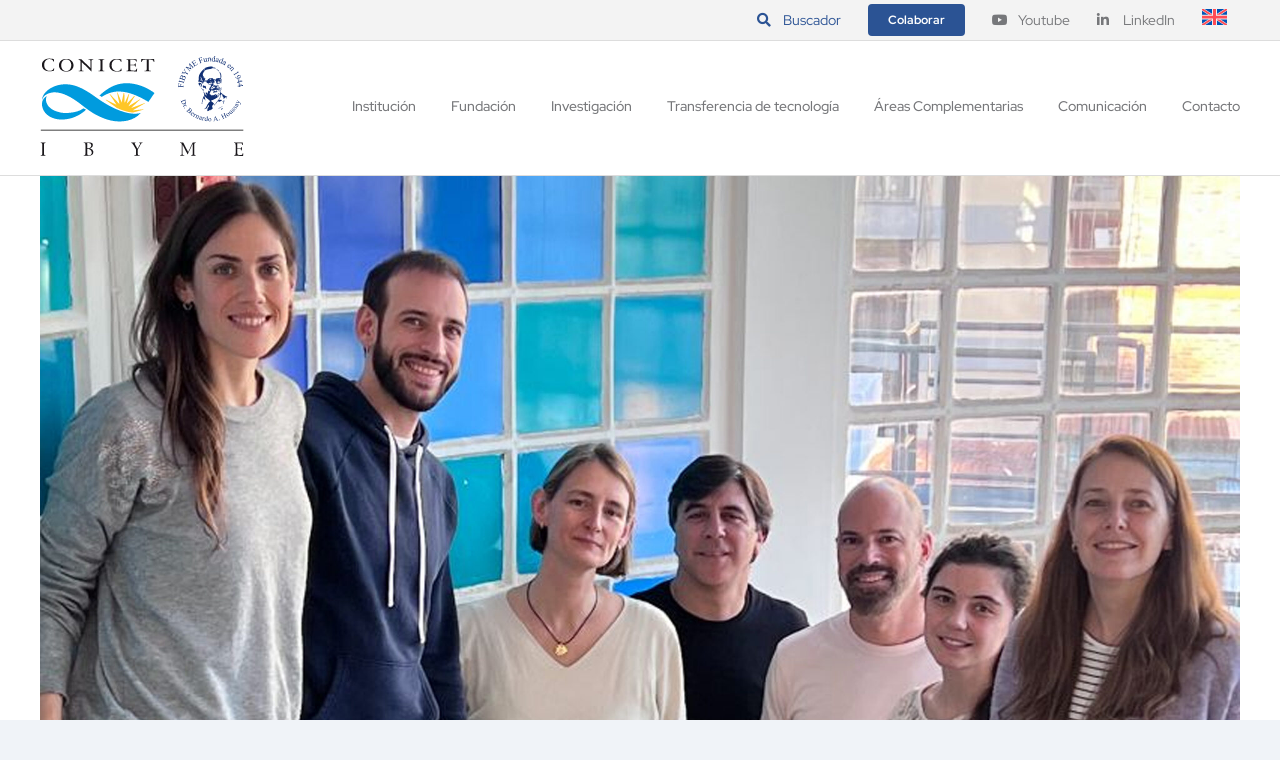

--- FILE ---
content_type: text/html; charset=UTF-8
request_url: https://ibyme.org.ar/cat/investigaciones/
body_size: 17352
content:
<!DOCTYPE html>
<html class="avada-html-layout-wide avada-html-header-position-top avada-html-is-archive" lang="es-ES" prefix="og: http://ogp.me/ns# fb: http://ogp.me/ns/fb#">
<head>
	<meta http-equiv="X-UA-Compatible" content="IE=edge" />
	<meta http-equiv="Content-Type" content="text/html; charset=utf-8"/>
	<meta name="viewport" content="width=device-width, initial-scale=1" />
	<style>
#wpadminbar #wp-admin-bar-wccp_free_top_button .ab-icon:before {
	content: "\f160";
	color: #02CA02;
	top: 3px;
}
#wpadminbar #wp-admin-bar-wccp_free_top_button .ab-icon {
	transform: rotate(45deg);
}
</style>
<meta name='robots' content='index, follow, max-image-preview:large, max-snippet:-1, max-video-preview:-1' />
<link rel="alternate" hreflang="en" href="https://ibyme.org.ar/en/cat/research/" />
<link rel="alternate" hreflang="es" href="https://ibyme.org.ar/cat/investigaciones/" />
<link rel="alternate" hreflang="x-default" href="https://ibyme.org.ar/cat/investigaciones/" />

	<!-- This site is optimized with the Yoast SEO plugin v26.6 - https://yoast.com/wordpress/plugins/seo/ -->
	<title>Investigaciones archivos | IBYME</title>
	<link rel="canonical" href="https://ibyme.org.ar/cat/investigaciones/" />
	<meta property="og:locale" content="es_ES" />
	<meta property="og:type" content="article" />
	<meta property="og:title" content="Investigaciones archivos | IBYME" />
	<meta property="og:url" content="https://ibyme.org.ar/cat/investigaciones/" />
	<meta property="og:site_name" content="IBYME" />
	<meta name="twitter:card" content="summary_large_image" />
	<script type="application/ld+json" class="yoast-schema-graph">{"@context":"https://schema.org","@graph":[{"@type":"CollectionPage","@id":"https://ibyme.org.ar/cat/investigaciones/","url":"https://ibyme.org.ar/cat/investigaciones/","name":"Investigaciones archivos | IBYME","isPartOf":{"@id":"https://ibyme.org.ar/#website"},"primaryImageOfPage":{"@id":"https://ibyme.org.ar/cat/investigaciones/#primaryimage"},"image":{"@id":"https://ibyme.org.ar/cat/investigaciones/#primaryimage"},"thumbnailUrl":"https://ibyme.org.ar/wp-content/uploads/2025/05/Buffone.jpg","breadcrumb":{"@id":"https://ibyme.org.ar/cat/investigaciones/#breadcrumb"},"inLanguage":"es"},{"@type":"ImageObject","inLanguage":"es","@id":"https://ibyme.org.ar/cat/investigaciones/#primaryimage","url":"https://ibyme.org.ar/wp-content/uploads/2025/05/Buffone.jpg","contentUrl":"https://ibyme.org.ar/wp-content/uploads/2025/05/Buffone.jpg","width":1920,"height":1080},{"@type":"BreadcrumbList","@id":"https://ibyme.org.ar/cat/investigaciones/#breadcrumb","itemListElement":[{"@type":"ListItem","position":1,"name":"Inicio","item":"https://ibyme.org.ar/"},{"@type":"ListItem","position":2,"name":"Investigaciones"}]},{"@type":"WebSite","@id":"https://ibyme.org.ar/#website","url":"https://ibyme.org.ar/","name":"IBYME","description":"Instituto de Biología y Medicina Experimental","publisher":{"@id":"https://ibyme.org.ar/#organization"},"alternateName":"IBYME","potentialAction":[{"@type":"SearchAction","target":{"@type":"EntryPoint","urlTemplate":"https://ibyme.org.ar/?s={search_term_string}"},"query-input":{"@type":"PropertyValueSpecification","valueRequired":true,"valueName":"search_term_string"}}],"inLanguage":"es"},{"@type":"Organization","@id":"https://ibyme.org.ar/#organization","name":"IBYME - Instituto de Biología y Medicina Experimental","alternateName":"IBYME","url":"https://ibyme.org.ar/","logo":{"@type":"ImageObject","inLanguage":"es","@id":"https://ibyme.org.ar/#/schema/logo/image/","url":"https://ibyme.org.ar/wp-content/uploads/2023/01/logo-ibyme.jpg","contentUrl":"https://ibyme.org.ar/wp-content/uploads/2023/01/logo-ibyme.jpg","width":696,"height":324,"caption":"IBYME - Instituto de Biología y Medicina Experimental"},"image":{"@id":"https://ibyme.org.ar/#/schema/logo/image/"}}]}</script>
	<!-- / Yoast SEO plugin. -->


<link rel="alternate" type="text/calendar" title="IBYME &raquo; iCal Feed" href="https://ibyme.org.ar/eventos/?ical=1" />
					<link rel="shortcut icon" href="https://ibyme.org.ar/wp-content/uploads/2023/08/ibyme-fav.png" type="image/x-icon" />
		
		
		
					<!-- MS Edge Icon -->
			<meta name="msapplication-TileImage" content="https://ibyme.org.ar/wp-content/uploads/2023/08/ibyme-fav_270.png">
								
		<meta property="og:locale" content="es_ES"/>
		<meta property="og:type" content="article"/>
		<meta property="og:site_name" content="IBYME"/>
		<meta property="og:title" content="Investigaciones archivos | IBYME"/>
				<meta property="og:url" content="https://ibyme.org.ar/noticias/nueva-tecnologia-para-tecnicas-de-reproduccion-asistida/"/>
																				<meta property="og:image" content="https://ibyme.org.ar/wp-content/uploads/2025/05/Buffone.jpg"/>
		<meta property="og:image:width" content="1920"/>
		<meta property="og:image:height" content="1080"/>
		<meta property="og:image:type" content="image/jpeg"/>
				<style id='wp-img-auto-sizes-contain-inline-css' type='text/css'>
img:is([sizes=auto i],[sizes^="auto," i]){contain-intrinsic-size:3000px 1500px}
/*# sourceURL=wp-img-auto-sizes-contain-inline-css */
</style>
<link rel="stylesheet" href="https://ibyme.org.ar/wp-content/cache/minify/1b083.css" media="all" />


<style id='global-styles-inline-css' type='text/css'>
:root{--wp--preset--aspect-ratio--square: 1;--wp--preset--aspect-ratio--4-3: 4/3;--wp--preset--aspect-ratio--3-4: 3/4;--wp--preset--aspect-ratio--3-2: 3/2;--wp--preset--aspect-ratio--2-3: 2/3;--wp--preset--aspect-ratio--16-9: 16/9;--wp--preset--aspect-ratio--9-16: 9/16;--wp--preset--color--black: #000000;--wp--preset--color--cyan-bluish-gray: #abb8c3;--wp--preset--color--white: #ffffff;--wp--preset--color--pale-pink: #f78da7;--wp--preset--color--vivid-red: #cf2e2e;--wp--preset--color--luminous-vivid-orange: #ff6900;--wp--preset--color--luminous-vivid-amber: #fcb900;--wp--preset--color--light-green-cyan: #7bdcb5;--wp--preset--color--vivid-green-cyan: #00d084;--wp--preset--color--pale-cyan-blue: #8ed1fc;--wp--preset--color--vivid-cyan-blue: #0693e3;--wp--preset--color--vivid-purple: #9b51e0;--wp--preset--color--awb-color-1: #ffffff;--wp--preset--color--awb-color-2: #efefef;--wp--preset--color--awb-color-3: #f0f3f8;--wp--preset--color--awb-color-4: #009dd1;--wp--preset--color--awb-color-5: #2b5394;--wp--preset--color--awb-color-6: #009999;--wp--preset--color--awb-color-7: #76777a;--wp--preset--color--awb-color-8: #1a171b;--wp--preset--color--awb-color-custom-1: #00cb6f;--wp--preset--color--awb-color-custom-2: #0ab7cc;--wp--preset--color--awb-color-custom-3: #fc610a;--wp--preset--color--awb-color-custom-4: #ccb50a;--wp--preset--color--awb-color-custom-5: #4224cf;--wp--preset--color--awb-color-custom-6: #a624ce;--wp--preset--color--awb-color-custom-7: #cc0066;--wp--preset--color--awb-color-custom-8: rgba(43,83,148,0.07);--wp--preset--gradient--vivid-cyan-blue-to-vivid-purple: linear-gradient(135deg,rgb(6,147,227) 0%,rgb(155,81,224) 100%);--wp--preset--gradient--light-green-cyan-to-vivid-green-cyan: linear-gradient(135deg,rgb(122,220,180) 0%,rgb(0,208,130) 100%);--wp--preset--gradient--luminous-vivid-amber-to-luminous-vivid-orange: linear-gradient(135deg,rgb(252,185,0) 0%,rgb(255,105,0) 100%);--wp--preset--gradient--luminous-vivid-orange-to-vivid-red: linear-gradient(135deg,rgb(255,105,0) 0%,rgb(207,46,46) 100%);--wp--preset--gradient--very-light-gray-to-cyan-bluish-gray: linear-gradient(135deg,rgb(238,238,238) 0%,rgb(169,184,195) 100%);--wp--preset--gradient--cool-to-warm-spectrum: linear-gradient(135deg,rgb(74,234,220) 0%,rgb(151,120,209) 20%,rgb(207,42,186) 40%,rgb(238,44,130) 60%,rgb(251,105,98) 80%,rgb(254,248,76) 100%);--wp--preset--gradient--blush-light-purple: linear-gradient(135deg,rgb(255,206,236) 0%,rgb(152,150,240) 100%);--wp--preset--gradient--blush-bordeaux: linear-gradient(135deg,rgb(254,205,165) 0%,rgb(254,45,45) 50%,rgb(107,0,62) 100%);--wp--preset--gradient--luminous-dusk: linear-gradient(135deg,rgb(255,203,112) 0%,rgb(199,81,192) 50%,rgb(65,88,208) 100%);--wp--preset--gradient--pale-ocean: linear-gradient(135deg,rgb(255,245,203) 0%,rgb(182,227,212) 50%,rgb(51,167,181) 100%);--wp--preset--gradient--electric-grass: linear-gradient(135deg,rgb(202,248,128) 0%,rgb(113,206,126) 100%);--wp--preset--gradient--midnight: linear-gradient(135deg,rgb(2,3,129) 0%,rgb(40,116,252) 100%);--wp--preset--font-size--small: 12px;--wp--preset--font-size--medium: 20px;--wp--preset--font-size--large: 24px;--wp--preset--font-size--x-large: 42px;--wp--preset--font-size--normal: 16px;--wp--preset--font-size--xlarge: 32px;--wp--preset--font-size--huge: 48px;--wp--preset--spacing--20: 0.44rem;--wp--preset--spacing--30: 0.67rem;--wp--preset--spacing--40: 1rem;--wp--preset--spacing--50: 1.5rem;--wp--preset--spacing--60: 2.25rem;--wp--preset--spacing--70: 3.38rem;--wp--preset--spacing--80: 5.06rem;--wp--preset--shadow--natural: 6px 6px 9px rgba(0, 0, 0, 0.2);--wp--preset--shadow--deep: 12px 12px 50px rgba(0, 0, 0, 0.4);--wp--preset--shadow--sharp: 6px 6px 0px rgba(0, 0, 0, 0.2);--wp--preset--shadow--outlined: 6px 6px 0px -3px rgb(255, 255, 255), 6px 6px rgb(0, 0, 0);--wp--preset--shadow--crisp: 6px 6px 0px rgb(0, 0, 0);}:where(.is-layout-flex){gap: 0.5em;}:where(.is-layout-grid){gap: 0.5em;}body .is-layout-flex{display: flex;}.is-layout-flex{flex-wrap: wrap;align-items: center;}.is-layout-flex > :is(*, div){margin: 0;}body .is-layout-grid{display: grid;}.is-layout-grid > :is(*, div){margin: 0;}:where(.wp-block-columns.is-layout-flex){gap: 2em;}:where(.wp-block-columns.is-layout-grid){gap: 2em;}:where(.wp-block-post-template.is-layout-flex){gap: 1.25em;}:where(.wp-block-post-template.is-layout-grid){gap: 1.25em;}.has-black-color{color: var(--wp--preset--color--black) !important;}.has-cyan-bluish-gray-color{color: var(--wp--preset--color--cyan-bluish-gray) !important;}.has-white-color{color: var(--wp--preset--color--white) !important;}.has-pale-pink-color{color: var(--wp--preset--color--pale-pink) !important;}.has-vivid-red-color{color: var(--wp--preset--color--vivid-red) !important;}.has-luminous-vivid-orange-color{color: var(--wp--preset--color--luminous-vivid-orange) !important;}.has-luminous-vivid-amber-color{color: var(--wp--preset--color--luminous-vivid-amber) !important;}.has-light-green-cyan-color{color: var(--wp--preset--color--light-green-cyan) !important;}.has-vivid-green-cyan-color{color: var(--wp--preset--color--vivid-green-cyan) !important;}.has-pale-cyan-blue-color{color: var(--wp--preset--color--pale-cyan-blue) !important;}.has-vivid-cyan-blue-color{color: var(--wp--preset--color--vivid-cyan-blue) !important;}.has-vivid-purple-color{color: var(--wp--preset--color--vivid-purple) !important;}.has-black-background-color{background-color: var(--wp--preset--color--black) !important;}.has-cyan-bluish-gray-background-color{background-color: var(--wp--preset--color--cyan-bluish-gray) !important;}.has-white-background-color{background-color: var(--wp--preset--color--white) !important;}.has-pale-pink-background-color{background-color: var(--wp--preset--color--pale-pink) !important;}.has-vivid-red-background-color{background-color: var(--wp--preset--color--vivid-red) !important;}.has-luminous-vivid-orange-background-color{background-color: var(--wp--preset--color--luminous-vivid-orange) !important;}.has-luminous-vivid-amber-background-color{background-color: var(--wp--preset--color--luminous-vivid-amber) !important;}.has-light-green-cyan-background-color{background-color: var(--wp--preset--color--light-green-cyan) !important;}.has-vivid-green-cyan-background-color{background-color: var(--wp--preset--color--vivid-green-cyan) !important;}.has-pale-cyan-blue-background-color{background-color: var(--wp--preset--color--pale-cyan-blue) !important;}.has-vivid-cyan-blue-background-color{background-color: var(--wp--preset--color--vivid-cyan-blue) !important;}.has-vivid-purple-background-color{background-color: var(--wp--preset--color--vivid-purple) !important;}.has-black-border-color{border-color: var(--wp--preset--color--black) !important;}.has-cyan-bluish-gray-border-color{border-color: var(--wp--preset--color--cyan-bluish-gray) !important;}.has-white-border-color{border-color: var(--wp--preset--color--white) !important;}.has-pale-pink-border-color{border-color: var(--wp--preset--color--pale-pink) !important;}.has-vivid-red-border-color{border-color: var(--wp--preset--color--vivid-red) !important;}.has-luminous-vivid-orange-border-color{border-color: var(--wp--preset--color--luminous-vivid-orange) !important;}.has-luminous-vivid-amber-border-color{border-color: var(--wp--preset--color--luminous-vivid-amber) !important;}.has-light-green-cyan-border-color{border-color: var(--wp--preset--color--light-green-cyan) !important;}.has-vivid-green-cyan-border-color{border-color: var(--wp--preset--color--vivid-green-cyan) !important;}.has-pale-cyan-blue-border-color{border-color: var(--wp--preset--color--pale-cyan-blue) !important;}.has-vivid-cyan-blue-border-color{border-color: var(--wp--preset--color--vivid-cyan-blue) !important;}.has-vivid-purple-border-color{border-color: var(--wp--preset--color--vivid-purple) !important;}.has-vivid-cyan-blue-to-vivid-purple-gradient-background{background: var(--wp--preset--gradient--vivid-cyan-blue-to-vivid-purple) !important;}.has-light-green-cyan-to-vivid-green-cyan-gradient-background{background: var(--wp--preset--gradient--light-green-cyan-to-vivid-green-cyan) !important;}.has-luminous-vivid-amber-to-luminous-vivid-orange-gradient-background{background: var(--wp--preset--gradient--luminous-vivid-amber-to-luminous-vivid-orange) !important;}.has-luminous-vivid-orange-to-vivid-red-gradient-background{background: var(--wp--preset--gradient--luminous-vivid-orange-to-vivid-red) !important;}.has-very-light-gray-to-cyan-bluish-gray-gradient-background{background: var(--wp--preset--gradient--very-light-gray-to-cyan-bluish-gray) !important;}.has-cool-to-warm-spectrum-gradient-background{background: var(--wp--preset--gradient--cool-to-warm-spectrum) !important;}.has-blush-light-purple-gradient-background{background: var(--wp--preset--gradient--blush-light-purple) !important;}.has-blush-bordeaux-gradient-background{background: var(--wp--preset--gradient--blush-bordeaux) !important;}.has-luminous-dusk-gradient-background{background: var(--wp--preset--gradient--luminous-dusk) !important;}.has-pale-ocean-gradient-background{background: var(--wp--preset--gradient--pale-ocean) !important;}.has-electric-grass-gradient-background{background: var(--wp--preset--gradient--electric-grass) !important;}.has-midnight-gradient-background{background: var(--wp--preset--gradient--midnight) !important;}.has-small-font-size{font-size: var(--wp--preset--font-size--small) !important;}.has-medium-font-size{font-size: var(--wp--preset--font-size--medium) !important;}.has-large-font-size{font-size: var(--wp--preset--font-size--large) !important;}.has-x-large-font-size{font-size: var(--wp--preset--font-size--x-large) !important;}
/*# sourceURL=global-styles-inline-css */
</style>

<style id='classic-theme-styles-inline-css' type='text/css'>
/*! This file is auto-generated */
.wp-block-button__link{color:#fff;background-color:#32373c;border-radius:9999px;box-shadow:none;text-decoration:none;padding:calc(.667em + 2px) calc(1.333em + 2px);font-size:1.125em}.wp-block-file__button{background:#32373c;color:#fff;text-decoration:none}
/*# sourceURL=/wp-includes/css/classic-themes.min.css */
</style>
<link rel="stylesheet" href="https://ibyme.org.ar/wp-content/cache/minify/0cb4c.css" media="all" />



<style id='wpml-legacy-horizontal-list-0-inline-css' type='text/css'>
.wpml-ls-statics-footer a, .wpml-ls-statics-footer .wpml-ls-sub-menu a, .wpml-ls-statics-footer .wpml-ls-sub-menu a:link, .wpml-ls-statics-footer li:not(.wpml-ls-current-language) .wpml-ls-link, .wpml-ls-statics-footer li:not(.wpml-ls-current-language) .wpml-ls-link:link {color:#444444;background-color:#ffffff;}.wpml-ls-statics-footer .wpml-ls-sub-menu a:hover,.wpml-ls-statics-footer .wpml-ls-sub-menu a:focus, .wpml-ls-statics-footer .wpml-ls-sub-menu a:link:hover, .wpml-ls-statics-footer .wpml-ls-sub-menu a:link:focus {color:#000000;background-color:#eeeeee;}.wpml-ls-statics-footer .wpml-ls-current-language > a {color:#444444;background-color:#ffffff;}.wpml-ls-statics-footer .wpml-ls-current-language:hover>a, .wpml-ls-statics-footer .wpml-ls-current-language>a:focus {color:#000000;background-color:#eeeeee;}
/*# sourceURL=wpml-legacy-horizontal-list-0-inline-css */
</style>
<link rel="stylesheet" href="https://ibyme.org.ar/wp-content/cache/minify/7f009.css" media="all" />




<script type="text/javascript" id="wpml-cookie-js-extra">
/* <![CDATA[ */
var wpml_cookies = {"wp-wpml_current_language":{"value":"es","expires":1,"path":"/"}};
var wpml_cookies = {"wp-wpml_current_language":{"value":"es","expires":1,"path":"/"}};
//# sourceURL=wpml-cookie-js-extra
/* ]]> */
</script>
<script  src="https://ibyme.org.ar/wp-content/cache/minify/b5f80.js"></script>


<meta name="generator" content="WPML ver:4.8.6 stt:1,2;" />
<style>
.unselectable
{
-moz-user-select:none;
-webkit-user-select:none;
cursor: default;
}
html
{
-webkit-touch-callout: none;
-webkit-user-select: none;
-khtml-user-select: none;
-moz-user-select: none;
-ms-user-select: none;
user-select: none;
-webkit-tap-highlight-color: rgba(0,0,0,0);
}
</style>
<script id="wpcp_css_disable_selection" type="text/javascript">
var e = document.getElementsByTagName('body')[0];
if(e)
{
	e.setAttribute('unselectable',"on");
}
</script>
<meta name="tec-api-version" content="v1"><meta name="tec-api-origin" content="https://ibyme.org.ar"><link rel="alternate" href="https://ibyme.org.ar/wp-json/tribe/events/v1/" /><link rel="preload" href="https://ibyme.org.ar/wp-content/themes/Avada/includes/lib/assets/fonts/icomoon/awb-icons.woff" as="font" type="font/woff" crossorigin><link rel="preload" href="//ibyme.org.ar/wp-content/themes/Avada/includes/lib/assets/fonts/fontawesome/webfonts/fa-brands-400.woff2" as="font" type="font/woff2" crossorigin><link rel="preload" href="//ibyme.org.ar/wp-content/themes/Avada/includes/lib/assets/fonts/fontawesome/webfonts/fa-regular-400.woff2" as="font" type="font/woff2" crossorigin><link rel="preload" href="//ibyme.org.ar/wp-content/themes/Avada/includes/lib/assets/fonts/fontawesome/webfonts/fa-solid-900.woff2" as="font" type="font/woff2" crossorigin><style type="text/css" id="css-fb-visibility">@media screen and (max-width: 640px){.fusion-no-small-visibility{display:none !important;}body .sm-text-align-center{text-align:center !important;}body .sm-text-align-left{text-align:left !important;}body .sm-text-align-right{text-align:right !important;}body .sm-flex-align-center{justify-content:center !important;}body .sm-flex-align-flex-start{justify-content:flex-start !important;}body .sm-flex-align-flex-end{justify-content:flex-end !important;}body .sm-mx-auto{margin-left:auto !important;margin-right:auto !important;}body .sm-ml-auto{margin-left:auto !important;}body .sm-mr-auto{margin-right:auto !important;}body .fusion-absolute-position-small{position:absolute;top:auto;width:100%;}.awb-sticky.awb-sticky-small{ position: sticky; top: var(--awb-sticky-offset,0); }}@media screen and (min-width: 641px) and (max-width: 1024px){.fusion-no-medium-visibility{display:none !important;}body .md-text-align-center{text-align:center !important;}body .md-text-align-left{text-align:left !important;}body .md-text-align-right{text-align:right !important;}body .md-flex-align-center{justify-content:center !important;}body .md-flex-align-flex-start{justify-content:flex-start !important;}body .md-flex-align-flex-end{justify-content:flex-end !important;}body .md-mx-auto{margin-left:auto !important;margin-right:auto !important;}body .md-ml-auto{margin-left:auto !important;}body .md-mr-auto{margin-right:auto !important;}body .fusion-absolute-position-medium{position:absolute;top:auto;width:100%;}.awb-sticky.awb-sticky-medium{ position: sticky; top: var(--awb-sticky-offset,0); }}@media screen and (min-width: 1025px){.fusion-no-large-visibility{display:none !important;}body .lg-text-align-center{text-align:center !important;}body .lg-text-align-left{text-align:left !important;}body .lg-text-align-right{text-align:right !important;}body .lg-flex-align-center{justify-content:center !important;}body .lg-flex-align-flex-start{justify-content:flex-start !important;}body .lg-flex-align-flex-end{justify-content:flex-end !important;}body .lg-mx-auto{margin-left:auto !important;margin-right:auto !important;}body .lg-ml-auto{margin-left:auto !important;}body .lg-mr-auto{margin-right:auto !important;}body .fusion-absolute-position-large{position:absolute;top:auto;width:100%;}.awb-sticky.awb-sticky-large{ position: sticky; top: var(--awb-sticky-offset,0); }}</style>		<script type="text/javascript">
			var doc = document.documentElement;
			doc.setAttribute( 'data-useragent', navigator.userAgent );
		</script>
		<!-- Google tag (gtag.js) -->
<script async src="https://www.googletagmanager.com/gtag/js?id=G-88SZGWG8NJ"></script>
<script>
  window.dataLayer = window.dataLayer || [];
  function gtag(){dataLayer.push(arguments);}
  gtag('js', new Date());

  gtag('config', 'G-88SZGWG8NJ');
</script>			<style type="text/css">
					</style>
		
	</head>

<body data-rsssl=1 class="archive category category-investigaciones category-173 wp-theme-Avada wp-child-theme-Avada-Child-Theme unselectable tribe-no-js Avada fusion-image-hovers fusion-pagination-sizing fusion-button_type-flat fusion-button_span-no fusion-button_gradient-linear avada-image-rollover-circle-yes avada-image-rollover-no avada-child fusion-body ltr fusion-sticky-header no-tablet-sticky-header no-mobile-sticky-header no-mobile-slidingbar no-mobile-totop avada-has-rev-slider-styles fusion-disable-outline fusion-sub-menu-fade mobile-logo-pos-left layout-wide-mode avada-has-boxed-modal-shadow- layout-scroll-offset-full avada-has-zero-margin-offset-top fusion-top-header menu-text-align-center mobile-menu-design-modern fusion-show-pagination-text fusion-header-layout-v3 avada-responsive avada-footer-fx-none avada-menu-highlight-style-textcolor fusion-search-form-clean fusion-main-menu-search-overlay fusion-avatar-circle avada-dropdown-styles avada-blog-layout-large avada-blog-archive-layout-large avada-ec-not-100-width avada-ec-meta-layout-sidebar avada-header-shadow-no avada-menu-icon-position-left avada-has-pagetitle-100-width avada-has-pagetitle-bg-parallax avada-has-breadcrumb-mobile-hidden avada-has-titlebar-hide avada-has-pagination-width_height avada-flyout-menu-direction-fade avada-ec-views-v2 awb-link-decoration" data-awb-post-id="10131">
		<a class="skip-link screen-reader-text" href="#content">Saltar al contenido</a>

	<div id="boxed-wrapper">
		
		<div id="wrapper" class="fusion-wrapper">
			<div id="home" style="position:relative;top:-1px;"></div>
							
					
			<header class="fusion-header-wrapper">
				<div class="fusion-header-v3 fusion-logo-alignment fusion-logo-left fusion-sticky-menu- fusion-sticky-logo- fusion-mobile-logo-  fusion-mobile-menu-design-modern">
					
<div class="fusion-secondary-header">
	<div class="fusion-row">
							<div class="fusion-alignright">
				<nav class="fusion-secondary-menu" role="navigation" aria-label="Menú secundario"><ul id="menu-top" class="menu"><li  id="menu-item-6878"  class="menu-header-buscador menu-item menu-item-type-post_type menu-item-object-page menu-item-6878"  data-classes="menu-header-buscador" data-item-id="6878"><a  href="https://ibyme.org.ar/busqueda-avanzada/" class="fusion-flex-link fusion-textcolor-highlight"><span class="fusion-megamenu-icon"><i class="glyphicon fa-search fas" aria-hidden="true"></i></span><span class="menu-text">Buscador</span></a></li><li  id="menu-item-2174"  class="menu-item menu-item-type-custom menu-item-object-custom menu-item-2174 fusion-menu-item-button"  data-item-id="2174"><a  target="_blank" rel="noopener noreferrer" href="https://www.donaronline.org/fundacion-ibyme/gracias-por-confiar-en-fundacion-ibyme" class="fusion-textcolor-highlight"><span class="menu-text fusion-button button-default button-small">Colaborar</span></a></li><li  id="menu-item-33"  class="menu-item menu-item-type-custom menu-item-object-custom menu-item-33"  data-item-id="33"><a  target="_blank" rel="noopener noreferrer" href="https://www.youtube.com/ibymeconicet" class="fusion-flex-link fusion-textcolor-highlight"><span class="fusion-megamenu-icon"><i class="glyphicon fa-youtube fab" aria-hidden="true"></i></span><span class="menu-text">Youtube</span></a></li><li  id="menu-item-10091"  class="menu-item menu-item-type-custom menu-item-object-custom menu-item-10091"  data-item-id="10091"><a  href="https://www.linkedin.com/company/ibyme" class="fusion-flex-link fusion-textcolor-highlight"><span class="fusion-megamenu-icon"><i class="glyphicon fa-linkedin-in fab" aria-hidden="true"></i></span><span class="menu-text">LinkedIn</span></a></li><li  id="menu-item-wpml-ls-2-en"  class="menu-item wpml-ls-slot-2 wpml-ls-item wpml-ls-item-en wpml-ls-menu-item wpml-ls-first-item wpml-ls-last-item menu-item-type-wpml_ls_menu_item menu-item-object-wpml_ls_menu_item menu-item-wpml-ls-2-en"  data-classes="menu-item" data-item-id="wpml-ls-2-en"><a  title="Cambiar a Inglés" href="https://ibyme.org.ar/en/cat/research/" class="fusion-textcolor-highlight wpml-ls-link" aria-label="Cambiar a Inglés" role="menuitem"><span class="menu-text"><img
            class="wpml-ls-flag"
            src="https://ibyme.org.ar/wp-content/plugins/sitepress-multilingual-cms/res/flags/en.svg"
            alt="Inglés"
            width=25
            
    /></span></a></li></ul></nav><nav class="fusion-mobile-nav-holder fusion-mobile-menu-text-align-left" aria-label="Menú movil secundario"></nav>			</div>
			</div>
</div>
<div class="fusion-header-sticky-height"></div>
<div class="fusion-header">
	<div class="fusion-row">
					<div class="fusion-logo" data-margin-top="15px" data-margin-bottom="19px" data-margin-left="0px" data-margin-right="0px">
			<a class="fusion-logo-link"  href="https://ibyme.org.ar/" >

						<!-- standard logo -->
			<img src="https://ibyme.org.ar/wp-content/uploads/2022/12/ibyme-logo.svg" srcset="https://ibyme.org.ar/wp-content/uploads/2022/12/ibyme-logo.svg 1x" width="245" height="120" alt="IBYME Logo" data-retina_logo_url="" class="fusion-standard-logo" />

			
					</a>
		</div>		<nav class="fusion-main-menu" aria-label="Menú principal"><div class="fusion-overlay-search">		<form role="search" class="searchform fusion-search-form  fusion-search-form-clean" method="get" action="https://ibyme.org.ar/">
			<div class="fusion-search-form-content">

				
				<div class="fusion-search-field search-field">
					<label><span class="screen-reader-text">Buscar:</span>
													<input type="search" value="" name="s" class="s" placeholder="Buscar..." required aria-required="true" aria-label="Buscar..."/>
											</label>
				</div>
				<div class="fusion-search-button search-button">
					<input type="submit" class="fusion-search-submit searchsubmit" aria-label="Buscar" value="&#xf002;" />
									</div>

				
			</div>


			
		</form>
		<div class="fusion-search-spacer"></div><a href="#" role="button" aria-label="Close Search" class="fusion-close-search"></a></div><ul id="menu-principal" class="fusion-menu"><li  id="menu-item-159"  class="menu-item menu-item-type-custom menu-item-object-custom menu-item-has-children menu-item-159 fusion-dropdown-menu"  data-item-id="159"><a  href="#" class="fusion-textcolor-highlight"><span class="menu-text">Institución</span></a><ul class="sub-menu"><li  id="menu-item-238"  class="menu-item menu-item-type-post_type menu-item-object-page menu-item-238 fusion-dropdown-submenu" ><a  href="https://ibyme.org.ar/institucion/sobre-ibyme/" class="fusion-textcolor-highlight"><span>Sobre IBYME</span></a></li><li  id="menu-item-158"  class="menu-item menu-item-type-post_type menu-item-object-page menu-item-158 fusion-dropdown-submenu" ><a  href="https://ibyme.org.ar/institucion/autoridades/" class="fusion-textcolor-highlight"><span>Autoridades IBYME</span></a></li><li  id="menu-item-239"  class="menu-item menu-item-type-post_type menu-item-object-page menu-item-239 fusion-dropdown-submenu" ><a  href="https://ibyme.org.ar/institucion/historia/" class="fusion-textcolor-highlight"><span>Historia</span></a></li><li  id="menu-item-157"  class="menu-item menu-item-type-post_type menu-item-object-page menu-item-157 fusion-dropdown-submenu" ><a  href="https://ibyme.org.ar/institucion/comunidad-ibyme/" class="fusion-textcolor-highlight"><span>Comunidad IBYME</span></a></li><li  id="menu-item-161"  class="menu-item menu-item-type-custom menu-item-object-custom menu-item-has-children menu-item-161 fusion-dropdown-submenu" ><a  class="fusion-textcolor-highlight"><span>Comites</span></a><ul class="sub-menu"><li  id="menu-item-156"  class="menu-item menu-item-type-post_type menu-item-object-page menu-item-156" ><a  href="https://ibyme.org.ar/institucion/comite-de-etica/" class="fusion-textcolor-highlight"><span>Comité de Ética</span></a></li><li  id="menu-item-155"  class="menu-item menu-item-type-post_type menu-item-object-page menu-item-155" ><a  href="https://ibyme.org.ar/institucion/comite-cicual/" class="fusion-textcolor-highlight"><span>Comité CICUAL</span></a></li><li  id="menu-item-154"  class="menu-item menu-item-type-post_type menu-item-object-page menu-item-154" ><a  href="https://ibyme.org.ar/institucion/comision-de-higiene-y-seguridad/" class="fusion-textcolor-highlight"><span>Comisión de Higiene y Seguridad</span></a></li></ul></li><li  id="menu-item-237"  class="menu-item menu-item-type-post_type menu-item-object-page menu-item-237 fusion-dropdown-submenu" ><a  href="https://ibyme.org.ar/institucion/busquedas-laborales/" class="fusion-textcolor-highlight"><span>Concursos de Cargo</span></a></li><li  id="menu-item-2184"  class="menu-item menu-item-type-post_type menu-item-object-page menu-item-2184 fusion-dropdown-submenu" ><a  href="https://ibyme.org.ar/institucion/licitaciones/" class="fusion-textcolor-highlight"><span>Licitaciones</span></a></li></ul></li><li  id="menu-item-858"  class="menu-item menu-item-type-post_type menu-item-object-page menu-item-858"  data-item-id="858"><a  href="https://ibyme.org.ar/fundacion-ibyme/" class="fusion-textcolor-highlight"><span class="menu-text">Fundación</span></a></li><li  id="menu-item-587"  class="menu-item menu-item-type-custom menu-item-object-custom menu-item-has-children menu-item-587 fusion-dropdown-menu"  data-item-id="587"><a  href="#" class="fusion-textcolor-highlight"><span class="menu-text">Investigación</span></a><ul class="sub-menu"><li  id="menu-item-592"  class="menu-item menu-item-type-custom menu-item-object-custom menu-item-has-children menu-item-592 fusion-dropdown-submenu" ><a  href="https://ibyme.org.ar/investigacion/area-investigacion/" class="fusion-textcolor-highlight"><span>Áreas de Investigación</span></a><ul class="sub-menu"><li  id="menu-item-2300"  class="menu-item menu-item-type-custom menu-item-object-custom menu-item-2300" ><a  href="https://ibyme.org.ar/investigacion/area-investigacion/biologia-molecular-y-celular/" class="fusion-textcolor-highlight"><span>Biología Molecular y Celular</span></a></li><li  id="menu-item-2302"  class="menu-item menu-item-type-custom menu-item-object-custom menu-item-2302" ><a  href="https://ibyme.org.ar/investigacion/area-investigacion/endocrinologia/" class="fusion-textcolor-highlight"><span>Endocrinología</span></a></li><li  id="menu-item-2303"  class="menu-item menu-item-type-custom menu-item-object-custom menu-item-2303" ><a  href="https://ibyme.org.ar/investigacion/area-investigacion/inmunologia/" class="fusion-textcolor-highlight"><span>Inmunología</span></a></li><li  id="menu-item-2301"  class="menu-item menu-item-type-custom menu-item-object-custom menu-item-2301" ><a  href="https://ibyme.org.ar/investigacion/area-investigacion/neurociencias-y-comportamiento/" class="fusion-textcolor-highlight"><span>Neurociencias y Comportamiento</span></a></li><li  id="menu-item-2304"  class="menu-item menu-item-type-custom menu-item-object-custom menu-item-2304" ><a  href="https://ibyme.org.ar/investigacion/area-investigacion/oncologia/" class="fusion-textcolor-highlight"><span>Oncología</span></a></li><li  id="menu-item-2305"  class="menu-item menu-item-type-custom menu-item-object-custom menu-item-2305" ><a  href="https://ibyme.org.ar/investigacion/area-investigacion/reproduccion/" class="fusion-textcolor-highlight"><span>Reproducción</span></a></li></ul></li><li  id="menu-item-1646"  class="menu-item menu-item-type-custom menu-item-object-custom menu-item-1646 fusion-dropdown-submenu" ><a  href="https://ibyme.org.ar/investigacion/laboratorios/" class="fusion-textcolor-highlight"><span>Laboratorios</span></a></li><li  id="menu-item-590"  class="menu-item menu-item-type-custom menu-item-object-custom menu-item-590 fusion-dropdown-submenu" ><a  href="https://ibyme.org.ar/investigacion/profesionales/" class="fusion-textcolor-highlight"><span>Buscador Profesionales</span></a></li><li  id="menu-item-591"  class="menu-item menu-item-type-custom menu-item-object-custom menu-item-591 fusion-dropdown-submenu" ><a  href="https://ibyme.org.ar/investigacion/publicaciones-cientificas/" class="fusion-textcolor-highlight"><span>Publicaciones Científicas</span></a></li></ul></li><li  id="menu-item-589"  class="menu-item menu-item-type-custom menu-item-object-custom menu-item-has-children menu-item-589 fusion-dropdown-menu"  data-item-id="589"><a  href="#" class="fusion-textcolor-highlight"><span class="menu-text">Transferencia de tecnología</span></a><ul class="sub-menu"><li  id="menu-item-2181"  class="menu-item menu-item-type-custom menu-item-object-custom menu-item-2181 fusion-dropdown-submenu" ><a  href="https://ibyme.org.ar/investigacion/servicios-de-tecnologia/" class="fusion-textcolor-highlight"><span>Servicios Tecnológicos</span></a></li><li  id="menu-item-2178"  class="menu-item menu-item-type-custom menu-item-object-custom menu-item-2178 fusion-dropdown-submenu" ><a  href="https://ibyme.org.ar/investigacion/transferencia-de-tecnologia/biotecnologia/" class="fusion-textcolor-highlight"><span>Biotecnología</span></a></li><li  id="menu-item-10189"  class="menu-item menu-item-type-custom menu-item-object-custom menu-item-10189 fusion-dropdown-submenu" ><a  href="https://ibyme.org.ar/investigacion/transferencia-de-tecnologia/ebt/" class="fusion-textcolor-highlight"><span>Empresas de Base Tecnológica (EBT)</span></a></li><li  id="menu-item-2179"  class="menu-item menu-item-type-custom menu-item-object-custom menu-item-2179 fusion-dropdown-submenu" ><a  href="https://ibyme.org.ar/investigacion/transferencia-de-tecnologia/patentes-ibyme/" class="fusion-textcolor-highlight"><span>Patentes</span></a></li><li  id="menu-item-2177"  class="menu-item menu-item-type-custom menu-item-object-custom menu-item-2177 fusion-dropdown-submenu" ><a  href="https://ibyme.org.ar/investigacion/transferencia-de-tecnologia/investigacion-convenios-e-intercambio/" class="fusion-textcolor-highlight"><span>Convenios e intercambios</span></a></li><li  id="menu-item-2299"  class="menu-item menu-item-type-custom menu-item-object-custom menu-item-2299 fusion-dropdown-submenu" ><a  href="https://ibyme.org.ar/investigacion/transferencia-de-tecnologia/covid-19/" class="fusion-textcolor-highlight"><span>COVID-19</span></a></li><li  id="menu-item-2180"  class="menu-item menu-item-type-custom menu-item-object-custom menu-item-2180 fusion-dropdown-submenu" ><a  href="https://ibyme.org.ar/investigacion/transferencia-de-tecnologia/salud-y-produccion-animal/" class="fusion-textcolor-highlight"><span>Salud y Producción Animal</span></a></li></ul></li><li  id="menu-item-270"  class="menu-item menu-item-type-custom menu-item-object-custom menu-item-has-children menu-item-270 fusion-dropdown-menu"  data-item-id="270"><a  href="#" class="fusion-textcolor-highlight"><span class="menu-text">Áreas Complementarias</span></a><ul class="sub-menu"><li  id="menu-item-276"  class="menu-item menu-item-type-post_type menu-item-object-page menu-item-276 fusion-dropdown-submenu" ><a  href="https://ibyme.org.ar/areas-complementarias/biblioteca/" class="fusion-textcolor-highlight"><span>Biblioteca</span></a></li><li  id="menu-item-272"  class="menu-item menu-item-type-post_type menu-item-object-page menu-item-272 fusion-dropdown-submenu" ><a  href="https://ibyme.org.ar/areas-complementarias/bioterio/" class="fusion-textcolor-highlight"><span>Bioterio</span></a></li><li  id="menu-item-273"  class="menu-item menu-item-type-post_type menu-item-object-page menu-item-273 fusion-dropdown-submenu" ><a  href="https://ibyme.org.ar/areas-complementarias/microscopia/" class="fusion-textcolor-highlight"><span>Microscopía</span></a></li><li  id="menu-item-271"  class="menu-item menu-item-type-post_type menu-item-object-page menu-item-271 fusion-dropdown-submenu" ><a  href="https://ibyme.org.ar/areas-complementarias/citometria/" class="fusion-textcolor-highlight"><span>Citometría</span></a></li></ul></li><li  id="menu-item-608"  class="menu-item menu-item-type-post_type menu-item-object-page menu-item-has-children menu-item-608 fusion-dropdown-menu"  data-item-id="608"><a  href="https://ibyme.org.ar/comunicacion/" class="fusion-textcolor-highlight"><span class="menu-text">Comunicación</span></a><ul class="sub-menu"><li  id="menu-item-1569"  class="menu-item menu-item-type-post_type menu-item-object-page menu-item-1569 fusion-dropdown-submenu" ><a  href="https://ibyme.org.ar/comunicacion/notas-institucionales/" class="fusion-textcolor-highlight"><span>Notas Institucionales</span></a></li><li  id="menu-item-1571"  class="menu-item menu-item-type-post_type menu-item-object-page menu-item-1571 fusion-dropdown-submenu" ><a  href="https://ibyme.org.ar/comunicacion/prensa-y-medios/" class="fusion-textcolor-highlight"><span>Prensa y Medios</span></a></li><li  id="menu-item-1570"  class="menu-item menu-item-type-post_type menu-item-object-page menu-item-1570 fusion-dropdown-submenu" ><a  href="https://ibyme.org.ar/comunicacion/premios-y-distinciones/" class="fusion-textcolor-highlight"><span>Premios y distinciones</span></a></li><li  id="menu-item-886"  class="menu-item menu-item-type-post_type menu-item-object-page menu-item-has-children menu-item-886 fusion-dropdown-submenu" ><a  href="https://ibyme.org.ar/proximos-eventos/" class="fusion-textcolor-highlight"><span>Eventos</span></a><ul class="sub-menu"><li  id="menu-item-1870"  class="menu-item menu-item-type-post_type menu-item-object-page menu-item-1870" ><a  href="https://ibyme.org.ar/proximos-eventos/jornada-de-puertas-abiertas/" class="fusion-textcolor-highlight"><span>Puertas Abiertas</span></a></li><li  id="menu-item-1910"  class="menu-item menu-item-type-post_type menu-item-object-page menu-item-1910" ><a  href="https://ibyme.org.ar/proximos-eventos/feria-del-libro/" class="fusion-textcolor-highlight"><span>Feria del Libro</span></a></li><li  id="menu-item-1913"  class="menu-item menu-item-type-post_type menu-item-object-page menu-item-1913" ><a  href="https://ibyme.org.ar/proximos-eventos/semana-de-la-ciencia/" class="fusion-textcolor-highlight"><span>Semana de la Ciencia</span></a></li><li  id="menu-item-1914"  class="menu-item menu-item-type-post_type menu-item-object-page menu-item-1914" ><a  href="https://ibyme.org.ar/proximos-eventos/tecnopolis/" class="fusion-textcolor-highlight"><span>Tecnópolis</span></a></li><li  id="menu-item-1912"  class="menu-item menu-item-type-post_type menu-item-object-page menu-item-1912" ><a  href="https://ibyme.org.ar/proximos-eventos/noche-de-los-museos/" class="fusion-textcolor-highlight"><span>Noche de los Museos</span></a></li><li  id="menu-item-1911"  class="menu-item menu-item-type-post_type menu-item-object-page menu-item-1911" ><a  href="https://ibyme.org.ar/proximos-eventos/jornadas-itinerantes/" class="fusion-textcolor-highlight"><span>Jornadas Itinerantes</span></a></li></ul></li></ul></li><li  id="menu-item-353"  class="menu-item menu-item-type-post_type menu-item-object-page menu-item-353"  data-item-id="353"><a  href="https://ibyme.org.ar/contacto/" class="fusion-textcolor-highlight"><span class="menu-text">Contacto</span></a></li></ul></nav>	<div class="fusion-mobile-menu-icons">
							<a href="#" class="fusion-icon awb-icon-bars" aria-label="Alternar menú móvil" aria-expanded="false"></a>
		
		
		
			</div>

<nav class="fusion-mobile-nav-holder fusion-mobile-menu-text-align-left" aria-label="Main Menu Mobile"></nav>

					</div>
</div>
				</div>
				<div class="fusion-clearfix"></div>
			</header>
								
							<div id="sliders-container" class="fusion-slider-visibility">
					</div>
				
					
							
			
						<main id="main" class="clearfix ">
				<div class="fusion-row" style="">
<section id="content" class=" full-width" style="width: 100%;">
	
	<div id="posts-container" class="fusion-blog-archive fusion-blog-layout-large-wrapper fusion-clearfix">
	<div class="fusion-posts-container fusion-blog-layout-large fusion-blog-pagination " data-pages="1">
		
		
													<article id="post-10131" class="fusion-post-large  post fusion-clearfix post-10131 type-post status-publish format-standard has-post-thumbnail hentry category-investigaciones category-noticias category-publicaciones">
				
				
				
									
		<div class="fusion-flexslider flexslider fusion-flexslider-loading fusion-post-slideshow">
		<ul class="slides">
																		<li><div  class="fusion-image-wrapper" aria-haspopup="true">
							<a href="https://ibyme.org.ar/noticias/nueva-tecnologia-para-tecnicas-de-reproduccion-asistida/" aria-label="Nueva tecnología para técnicas de reproducción asistida">
							<img width="1920" height="1080" src="https://ibyme.org.ar/wp-content/uploads/2025/05/Buffone.jpg" class="attachment-full size-full wp-post-image" alt="" decoding="async" fetchpriority="high" srcset="https://ibyme.org.ar/wp-content/uploads/2025/05/Buffone-200x113.jpg 200w, https://ibyme.org.ar/wp-content/uploads/2025/05/Buffone-400x225.jpg 400w, https://ibyme.org.ar/wp-content/uploads/2025/05/Buffone-600x338.jpg 600w, https://ibyme.org.ar/wp-content/uploads/2025/05/Buffone-800x450.jpg 800w, https://ibyme.org.ar/wp-content/uploads/2025/05/Buffone-1200x675.jpg 1200w, https://ibyme.org.ar/wp-content/uploads/2025/05/Buffone.jpg 1920w" sizes="(max-width: 640px) 100vw, 1920px" />			</a>
							</div>
</li>
																																																																														</ul>
	</div>
				
				
				
				<div class="fusion-post-content post-content">
					<h2 class="entry-title fusion-post-title"><a href="https://ibyme.org.ar/noticias/nueva-tecnologia-para-tecnicas-de-reproduccion-asistida/">Nueva tecnología para técnicas de reproducción asistida</a></h2>
										
					<div class="fusion-post-content-container">
						<p>Hypersperm trabaja en mejorar la capacitación de los espermatozoides y la tasa de éxito de los procesos de FIV.</p>					</div>
				</div>

				
																			<div class="fusion-meta-info">
																						<div class="fusion-alignleft"><span class="vcard rich-snippet-hidden"><span class="fn"><a href="https://ibyme.org.ar/author/b3808ae19acf1f5a/" title="Entradas de Emanuel Zylberberg" rel="author">Emanuel Zylberberg</a></span></span><span class="updated rich-snippet-hidden">2025-06-05T13:40:18-03:00</span><span>23/05/2025</span><span class="fusion-inline-sep">|</span><a href="https://ibyme.org.ar/cat/investigaciones/" rel="category tag">Investigaciones</a>, <a href="https://ibyme.org.ar/cat/noticias/" rel="category tag">Noticias</a>, <a href="https://ibyme.org.ar/cat/publicaciones/" rel="category tag">Publicaciones</a><span class="fusion-inline-sep">|</span></div>							
																				</div>
									
				
							</article>

			
											<article id="post-9750" class="fusion-post-large  post fusion-clearfix post-9750 type-post status-publish format-standard has-post-thumbnail hentry category-investigaciones category-noticias">
				
				
				
									
		<div class="fusion-flexslider flexslider fusion-flexslider-loading fusion-post-slideshow">
		<ul class="slides">
																		<li><div  class="fusion-image-wrapper" aria-haspopup="true">
							<a href="https://ibyme.org.ar/noticias/fecundacion/" aria-label="Fecundación">
							<img width="1920" height="1080" src="https://ibyme.org.ar/wp-content/uploads/2025/01/LabBuffone.jpg" class="attachment-full size-full wp-post-image" alt="" decoding="async" srcset="https://ibyme.org.ar/wp-content/uploads/2025/01/LabBuffone-200x113.jpg 200w, https://ibyme.org.ar/wp-content/uploads/2025/01/LabBuffone-400x225.jpg 400w, https://ibyme.org.ar/wp-content/uploads/2025/01/LabBuffone-600x338.jpg 600w, https://ibyme.org.ar/wp-content/uploads/2025/01/LabBuffone-800x450.jpg 800w, https://ibyme.org.ar/wp-content/uploads/2025/01/LabBuffone-1200x675.jpg 1200w, https://ibyme.org.ar/wp-content/uploads/2025/01/LabBuffone.jpg 1920w" sizes="(max-width: 640px) 100vw, 1920px" />			</a>
							</div>
</li>
																																																																														</ul>
	</div>
				
				
				
				<div class="fusion-post-content post-content">
					<h2 class="entry-title fusion-post-title"><a href="https://ibyme.org.ar/noticias/fecundacion/">Fecundación</a></h2>
										
					<div class="fusion-post-content-container">
						<p>Describen un mecanismo clave en la regulación de la motilidad espermática para la instancia de fusión con el ovocito.</p>					</div>
				</div>

				
																			<div class="fusion-meta-info">
																						<div class="fusion-alignleft"><span class="vcard rich-snippet-hidden"><span class="fn"><a href="https://ibyme.org.ar/author/b3808ae19acf1f5a/" title="Entradas de Emanuel Zylberberg" rel="author">Emanuel Zylberberg</a></span></span><span class="updated rich-snippet-hidden">2025-01-07T16:00:20-03:00</span><span>07/01/2025</span><span class="fusion-inline-sep">|</span><a href="https://ibyme.org.ar/cat/investigaciones/" rel="category tag">Investigaciones</a>, <a href="https://ibyme.org.ar/cat/noticias/" rel="category tag">Noticias</a><span class="fusion-inline-sep">|</span></div>							
																				</div>
									
				
							</article>

			
											<article id="post-8385" class="fusion-post-large  post fusion-clearfix post-8385 type-post status-publish format-standard has-post-thumbnail hentry category-investigaciones category-noticias">
				
				
				
									
		<div class="fusion-flexslider flexslider fusion-flexslider-loading fusion-post-slideshow">
		<ul class="slides">
																		<li><div  class="fusion-image-wrapper" aria-haspopup="true">
							<a href="https://ibyme.org.ar/noticias/nueva-investigacion-sobre-la-capacidad-de-hibridacion-de-panterinos/" aria-label="Nueva investigación sobre la capacidad de hibridación de panterinos">
							<img width="720" height="400" src="https://ibyme.org.ar/wp-content/uploads/2024/05/IBYME-01-web-720x400-1.jpg" class="attachment-full size-full wp-post-image" alt="" decoding="async" srcset="https://ibyme.org.ar/wp-content/uploads/2024/05/IBYME-01-web-720x400-1-200x111.jpg 200w, https://ibyme.org.ar/wp-content/uploads/2024/05/IBYME-01-web-720x400-1-400x222.jpg 400w, https://ibyme.org.ar/wp-content/uploads/2024/05/IBYME-01-web-720x400-1-600x333.jpg 600w, https://ibyme.org.ar/wp-content/uploads/2024/05/IBYME-01-web-720x400-1.jpg 720w" sizes="(max-width: 640px) 100vw, 720px" />			</a>
							</div>
</li>
																																																																														</ul>
	</div>
				
				
				
				<div class="fusion-post-content post-content">
					<h2 class="entry-title fusion-post-title"><a href="https://ibyme.org.ar/noticias/nueva-investigacion-sobre-la-capacidad-de-hibridacion-de-panterinos/">Nueva investigación sobre la capacidad de hibridación de panterinos</a></h2>
										
					<div class="fusion-post-content-container">
						<p>El trabajo analizó la colección más completa y curada hasta el momento de secuencias de proteínas relacionadas con la fecundación en carnívoros.</p>					</div>
				</div>

				
																			<div class="fusion-meta-info">
																						<div class="fusion-alignleft"><span class="vcard rich-snippet-hidden"><span class="fn"><a href="https://ibyme.org.ar/author/a9a0cdb4ec6e458b/" title="Entradas de Flavia" rel="author">Flavia</a></span></span><span class="updated rich-snippet-hidden">2024-05-23T16:20:14-03:00</span><span>23/05/2024</span><span class="fusion-inline-sep">|</span><a href="https://ibyme.org.ar/cat/investigaciones/" rel="category tag">Investigaciones</a>, <a href="https://ibyme.org.ar/cat/noticias/" rel="category tag">Noticias</a><span class="fusion-inline-sep">|</span></div>							
																				</div>
									
				
							</article>

			
											<article id="post-6587" class="fusion-post-large  post fusion-clearfix post-6587 type-post status-publish format-standard has-post-thumbnail hentry category-investigaciones category-noticias">
				
				
				
									
		<div class="fusion-flexslider flexslider fusion-flexslider-loading fusion-post-slideshow">
		<ul class="slides">
																		<li><div  class="fusion-image-wrapper" aria-haspopup="true">
							<a href="https://ibyme.org.ar/noticias/investigacion-conjunta-sobre-el-avance-de-la-infertilidad-masculina-a-nivel-mundial/" aria-label="Investigación conjunta sobre el avance de la infertilidad masculina a nivel mundial">
							<img width="1920" height="1080" src="https://ibyme.org.ar/wp-content/uploads/2023/10/Monica-Vazquez-IBYME-2023.jpg" class="attachment-full size-full wp-post-image" alt="" decoding="async" srcset="https://ibyme.org.ar/wp-content/uploads/2023/10/Monica-Vazquez-IBYME-2023-200x113.jpg 200w, https://ibyme.org.ar/wp-content/uploads/2023/10/Monica-Vazquez-IBYME-2023-400x225.jpg 400w, https://ibyme.org.ar/wp-content/uploads/2023/10/Monica-Vazquez-IBYME-2023-600x338.jpg 600w, https://ibyme.org.ar/wp-content/uploads/2023/10/Monica-Vazquez-IBYME-2023-800x450.jpg 800w, https://ibyme.org.ar/wp-content/uploads/2023/10/Monica-Vazquez-IBYME-2023-1200x675.jpg 1200w, https://ibyme.org.ar/wp-content/uploads/2023/10/Monica-Vazquez-IBYME-2023.jpg 1920w" sizes="(max-width: 640px) 100vw, 1920px" />			</a>
							</div>
</li>
																																																																														</ul>
	</div>
				
				
				
				<div class="fusion-post-content post-content">
					<h2 class="entry-title fusion-post-title"><a href="https://ibyme.org.ar/noticias/investigacion-conjunta-sobre-el-avance-de-la-infertilidad-masculina-a-nivel-mundial/">Investigación conjunta sobre el avance de la infertilidad masculina a nivel mundial</a></h2>
										
					<div class="fusion-post-content-container">
						<p>El trabajo, liderado por un grupo de expertos de cinco continentes, llama a realizar acciones inmediatas para revertir esta tendencia.</p>					</div>
				</div>

				
																			<div class="fusion-meta-info">
																						<div class="fusion-alignleft"><span class="vcard rich-snippet-hidden"><span class="fn"><a href="https://ibyme.org.ar/author/a9a0cdb4ec6e458b/" title="Entradas de Flavia" rel="author">Flavia</a></span></span><span class="updated rich-snippet-hidden">2023-10-20T13:10:14-03:00</span><span>19/10/2023</span><span class="fusion-inline-sep">|</span><a href="https://ibyme.org.ar/cat/investigaciones/" rel="category tag">Investigaciones</a>, <a href="https://ibyme.org.ar/cat/noticias/" rel="category tag">Noticias</a><span class="fusion-inline-sep">|</span></div>							
																				</div>
									
				
							</article>

			
											<article id="post-1214" class="fusion-post-large  post fusion-clearfix post-1214 type-post status-publish format-gallery has-post-thumbnail hentry category-investigaciones category-noticias post_format-post-format-gallery">
				
				
				
									
		<div class="fusion-flexslider flexslider fusion-flexslider-loading fusion-post-slideshow">
		<ul class="slides">
																		<li><div  class="fusion-image-wrapper" aria-haspopup="true">
							<a href="https://ibyme.org.ar/noticias/historia-evolutiva-entrelazada-de-leones-tigres-jaguares-y-leopardos/" aria-label="Historia evolutiva entrelazada de leones, tigres, jaguares y leopardos">
							<img width="995" height="560" src="https://ibyme.org.ar/wp-content/uploads/2023/01/cdy00061.jpg" class="attachment-full size-full wp-post-image" alt="" decoding="async" srcset="https://ibyme.org.ar/wp-content/uploads/2023/01/cdy00061-200x113.jpg 200w, https://ibyme.org.ar/wp-content/uploads/2023/01/cdy00061-400x225.jpg 400w, https://ibyme.org.ar/wp-content/uploads/2023/01/cdy00061-600x338.jpg 600w, https://ibyme.org.ar/wp-content/uploads/2023/01/cdy00061-800x450.jpg 800w, https://ibyme.org.ar/wp-content/uploads/2023/01/cdy00061.jpg 995w" sizes="(max-width: 640px) 100vw, 995px" />			</a>
							</div>
</li>
																																																																														</ul>
	</div>
				
				
				
				<div class="fusion-post-content post-content">
					<h2 class="entry-title fusion-post-title"><a href="https://ibyme.org.ar/noticias/historia-evolutiva-entrelazada-de-leones-tigres-jaguares-y-leopardos/">Historia evolutiva entrelazada de leones, tigres, jaguares y leopardos</a></h2>
										
					<div class="fusion-post-content-container">
						<p>Reconstruyen la historia evolutiva del jaguareté, el mayor depredador del continente americano.</p>					</div>
				</div>

				
																			<div class="fusion-meta-info">
																						<div class="fusion-alignleft"><span class="vcard rich-snippet-hidden"><span class="fn"><a href="https://ibyme.org.ar/author/d5146c88d9e47e42/" title="Entradas de boomdg" rel="author">boomdg</a></span></span><span class="updated rich-snippet-hidden">2024-05-23T12:23:00-03:00</span><span>19/07/2017</span><span class="fusion-inline-sep">|</span><a href="https://ibyme.org.ar/cat/investigaciones/" rel="category tag">Investigaciones</a>, <a href="https://ibyme.org.ar/cat/noticias/" rel="category tag">Noticias</a><span class="fusion-inline-sep">|</span></div>							
																				</div>
									
				
							</article>

			
		
		
	</div>

			</div>
</section>
						
					</div>  <!-- fusion-row -->
				</main>  <!-- #main -->
				
				
								
					<div class="fusion-tb-footer fusion-footer"><div class="fusion-footer-widget-area fusion-widget-area"><div class="fusion-fullwidth fullwidth-box fusion-builder-row-1 fusion-flex-container has-pattern-background has-mask-background nonhundred-percent-fullwidth non-hundred-percent-height-scrolling" style="--awb-border-radius-top-left:0px;--awb-border-radius-top-right:0px;--awb-border-radius-bottom-right:0px;--awb-border-radius-bottom-left:0px;--awb-padding-top:50px;--awb-padding-bottom:30px;--awb-background-color:var(--awb-color8);--awb-flex-wrap:wrap;" ><div class="fusion-builder-row fusion-row fusion-flex-align-items-flex-start fusion-flex-content-wrap" style="max-width:1248px;margin-left: calc(-4% / 2 );margin-right: calc(-4% / 2 );"><div class="fusion-layout-column fusion_builder_column fusion-builder-column-0 fusion_builder_column_1_5 1_5 fusion-flex-column" style="--awb-bg-size:cover;--awb-width-large:20%;--awb-margin-top-large:0px;--awb-spacing-right-large:9.6%;--awb-margin-bottom-large:20px;--awb-spacing-left-large:9.6%;--awb-width-medium:20%;--awb-order-medium:0;--awb-spacing-right-medium:9.6%;--awb-spacing-left-medium:9.6%;--awb-width-small:100%;--awb-order-small:0;--awb-spacing-right-small:1.92%;--awb-spacing-left-small:1.92%;"><div class="fusion-column-wrapper fusion-column-has-shadow fusion-flex-justify-content-flex-start fusion-content-layout-column"><div class="fusion-image-element " style="--awb-caption-title-font-family:var(--h2_typography-font-family);--awb-caption-title-font-weight:var(--h2_typography-font-weight);--awb-caption-title-font-style:var(--h2_typography-font-style);--awb-caption-title-size:var(--h2_typography-font-size);--awb-caption-title-transform:var(--h2_typography-text-transform);--awb-caption-title-line-height:var(--h2_typography-line-height);--awb-caption-title-letter-spacing:var(--h2_typography-letter-spacing);"><span class=" fusion-imageframe imageframe-none imageframe-1 hover-type-none"><a class="fusion-no-lightbox" href="http://www.conicet.gov.ar/" target="_blank" aria-label="Conicet" rel="noopener noreferrer"><img decoding="async" width="102" height="60" src="https://ibyme.org.ar/wp-content/uploads/2022/12/conicet-logo.svg" alt class="img-responsive wp-image-31"/></a></span></div></div></div><div class="fusion-layout-column fusion_builder_column fusion-builder-column-1 fusion_builder_column_1_5 1_5 fusion-flex-column" style="--awb-bg-size:cover;--awb-width-large:20%;--awb-margin-top-large:0px;--awb-spacing-right-large:9.6%;--awb-margin-bottom-large:20px;--awb-spacing-left-large:9.6%;--awb-width-medium:20%;--awb-order-medium:0;--awb-spacing-right-medium:9.6%;--awb-spacing-left-medium:9.6%;--awb-width-small:100%;--awb-order-small:0;--awb-spacing-right-small:1.92%;--awb-spacing-left-small:1.92%;"><div class="fusion-column-wrapper fusion-column-has-shadow fusion-flex-justify-content-flex-start fusion-content-layout-column"><div class="fusion-title title fusion-title-1 fusion-sep-none fusion-title-text fusion-title-size-div" style="--awb-text-color:var(--awb-color1);--awb-margin-top:0px;--awb-margin-bottom:5px;--awb-font-size:16px;"><div class="fusion-title-heading title-heading-left title-heading-tag" style="font-family:&quot;Red Hat Display&quot;;font-style:normal;font-weight:700;margin:0;font-size:1em;">Institución</div></div><nav class="awb-menu awb-menu_column awb-menu_em-hover mobile-mode-collapse-to-button awb-menu_icons-left awb-menu_dc-yes mobile-trigger-fullwidth-off awb-menu_mobile-toggle awb-menu_indent-left mobile-size-full-absolute loading mega-menu-loading awb-menu_desktop awb-menu_dropdown awb-menu_expand-right awb-menu_transition-fade" style="--awb-font-size:14px;--awb-color:rgba(255,255,255,0.65);--awb-active-color:var(--awb-color1);--awb-icons-color:var(--awb-color1);--awb-icons-hover-color:var(--awb-color1);--awb-main-justify-content:flex-start;--awb-mobile-justify:flex-start;--awb-mobile-caret-left:auto;--awb-mobile-caret-right:0;--awb-fusion-font-family-typography:&quot;Red Hat Display&quot;;--awb-fusion-font-style-typography:normal;--awb-fusion-font-weight-typography:500;--awb-fusion-font-family-submenu-typography:inherit;--awb-fusion-font-style-submenu-typography:normal;--awb-fusion-font-weight-submenu-typography:400;--awb-fusion-font-family-mobile-typography:inherit;--awb-fusion-font-style-mobile-typography:normal;--awb-fusion-font-weight-mobile-typography:400;" aria-label="Footer: Institución" data-breakpoint="0" data-count="0" data-transition-type="fade" data-transition-time="300" data-expand="right"><ul id="menu-footer-institucion" class="fusion-menu awb-menu__main-ul awb-menu__main-ul_column"><li  id="menu-item-241"  class="menu-item menu-item-type-post_type menu-item-object-page menu-item-241 awb-menu__li awb-menu__main-li awb-menu__main-li_regular"  data-item-id="241"><span class="awb-menu__main-background-default awb-menu__main-background-default_fade"></span><span class="awb-menu__main-background-active awb-menu__main-background-active_fade"></span><a  href="https://ibyme.org.ar/institucion/sobre-ibyme/" class="awb-menu__main-a awb-menu__main-a_regular"><span class="menu-text">Sobre IBYME</span></a></li><li  id="menu-item-44"  class="menu-item menu-item-type-post_type menu-item-object-page menu-item-44 awb-menu__li awb-menu__main-li awb-menu__main-li_regular"  data-item-id="44"><span class="awb-menu__main-background-default awb-menu__main-background-default_fade"></span><span class="awb-menu__main-background-active awb-menu__main-background-active_fade"></span><a  href="https://ibyme.org.ar/institucion/autoridades/" class="awb-menu__main-a awb-menu__main-a_regular"><span class="menu-text">Autoridades IBYME</span></a></li><li  id="menu-item-242"  class="menu-item menu-item-type-post_type menu-item-object-page menu-item-242 awb-menu__li awb-menu__main-li awb-menu__main-li_regular"  data-item-id="242"><span class="awb-menu__main-background-default awb-menu__main-background-default_fade"></span><span class="awb-menu__main-background-active awb-menu__main-background-active_fade"></span><a  href="https://ibyme.org.ar/institucion/historia/" class="awb-menu__main-a awb-menu__main-a_regular"><span class="menu-text">Historia</span></a></li><li  id="menu-item-151"  class="menu-item menu-item-type-post_type menu-item-object-page menu-item-151 awb-menu__li awb-menu__main-li awb-menu__main-li_regular"  data-item-id="151"><span class="awb-menu__main-background-default awb-menu__main-background-default_fade"></span><span class="awb-menu__main-background-active awb-menu__main-background-active_fade"></span><a  href="https://ibyme.org.ar/institucion/comunidad-ibyme/" class="awb-menu__main-a awb-menu__main-a_regular"><span class="menu-text">Comunidad IBYME</span></a></li><li  id="menu-item-47"  class="menu-item menu-item-type-custom menu-item-object-custom menu-item-47 awb-menu__li awb-menu__main-li awb-menu__main-li_regular"  data-item-id="47"><span class="awb-menu__main-background-default awb-menu__main-background-default_fade"></span><span class="awb-menu__main-background-active awb-menu__main-background-active_fade"></span><a  href="/ibyme/institucion/comite-de-etica/" class="awb-menu__main-a awb-menu__main-a_regular"><span class="menu-text">Comites</span></a></li><li  id="menu-item-240"  class="menu-item menu-item-type-post_type menu-item-object-page menu-item-240 awb-menu__li awb-menu__main-li awb-menu__main-li_regular"  data-item-id="240"><span class="awb-menu__main-background-default awb-menu__main-background-default_fade"></span><span class="awb-menu__main-background-active awb-menu__main-background-active_fade"></span><a  href="https://ibyme.org.ar/institucion/busquedas-laborales/" class="awb-menu__main-a awb-menu__main-a_regular"><span class="menu-text">Búsquedas Laborales</span></a></li><li  id="menu-item-1940"  class="menu-item menu-item-type-post_type menu-item-object-page menu-item-1940 awb-menu__li awb-menu__main-li awb-menu__main-li_regular"  data-item-id="1940"><span class="awb-menu__main-background-default awb-menu__main-background-default_fade"></span><span class="awb-menu__main-background-active awb-menu__main-background-active_fade"></span><a  href="https://ibyme.org.ar/institucion/licitaciones/" class="awb-menu__main-a awb-menu__main-a_regular"><span class="menu-text">Licitaciones</span></a></li></ul></nav><div class="fusion-separator fusion-full-width-sep" style="align-self: center;margin-left: auto;margin-right: auto;margin-top:12px;margin-bottom:12px;width:100%;"></div><div class="fusion-title title fusion-title-2 fusion-sep-none fusion-title-text fusion-title-size-div" style="--awb-text-color:var(--awb-color1);--awb-margin-top:0px;--awb-margin-bottom:5px;--awb-font-size:16px;"><div class="fusion-title-heading title-heading-left title-heading-tag" style="font-family:&quot;Red Hat Display&quot;;font-style:normal;font-weight:700;margin:0;font-size:1em;">Fundación IBYME</div></div><nav class="awb-menu awb-menu_column awb-menu_em-hover mobile-mode-collapse-to-button awb-menu_icons-left awb-menu_dc-yes mobile-trigger-fullwidth-off awb-menu_mobile-toggle awb-menu_indent-left mobile-size-full-absolute loading mega-menu-loading awb-menu_desktop awb-menu_dropdown awb-menu_expand-right awb-menu_transition-fade" style="--awb-font-size:14px;--awb-color:rgba(255,255,255,0.65);--awb-active-color:var(--awb-color1);--awb-icons-color:var(--awb-color1);--awb-icons-hover-color:var(--awb-color1);--awb-main-justify-content:flex-start;--awb-mobile-justify:flex-start;--awb-mobile-caret-left:auto;--awb-mobile-caret-right:0;--awb-fusion-font-family-typography:&quot;Red Hat Display&quot;;--awb-fusion-font-style-typography:normal;--awb-fusion-font-weight-typography:500;--awb-fusion-font-family-submenu-typography:inherit;--awb-fusion-font-style-submenu-typography:normal;--awb-fusion-font-weight-submenu-typography:400;--awb-fusion-font-family-mobile-typography:inherit;--awb-fusion-font-style-mobile-typography:normal;--awb-fusion-font-weight-mobile-typography:400;" aria-label="Footer: Fundacion" data-breakpoint="0" data-count="1" data-transition-type="fade" data-transition-time="300" data-expand="right"><ul id="menu-footer-fundacion" class="fusion-menu awb-menu__main-ul awb-menu__main-ul_column"><li  id="menu-item-9018"  class="menu-item menu-item-type-post_type menu-item-object-page menu-item-9018 awb-menu__li awb-menu__main-li awb-menu__main-li_regular"  data-item-id="9018"><span class="awb-menu__main-background-default awb-menu__main-background-default_fade"></span><span class="awb-menu__main-background-active awb-menu__main-background-active_fade"></span><a  href="https://ibyme.org.ar/fundacion-ibyme/sobre-la-fundacion/" class="awb-menu__main-a awb-menu__main-a_regular"><span class="menu-text">Sobre la Fundación</span></a></li><li  id="menu-item-9019"  class="menu-item menu-item-type-post_type menu-item-object-page menu-item-9019 awb-menu__li awb-menu__main-li awb-menu__main-li_regular"  data-item-id="9019"><span class="awb-menu__main-background-default awb-menu__main-background-default_fade"></span><span class="awb-menu__main-background-active awb-menu__main-background-active_fade"></span><a  href="https://ibyme.org.ar/fundacion-ibyme/autoridades-fibyme/" class="awb-menu__main-a awb-menu__main-a_regular"><span class="menu-text">Autoridades</span></a></li><li  id="menu-item-9021"  class="menu-item menu-item-type-post_type menu-item-object-page menu-item-9021 awb-menu__li awb-menu__main-li awb-menu__main-li_regular"  data-item-id="9021"><span class="awb-menu__main-background-default awb-menu__main-background-default_fade"></span><span class="awb-menu__main-background-active awb-menu__main-background-active_fade"></span><a  href="https://ibyme.org.ar/fundacion-ibyme/cursos-fibyme/" class="awb-menu__main-a awb-menu__main-a_regular"><span class="menu-text">Cursos</span></a></li><li  id="menu-item-9020"  class="menu-item menu-item-type-post_type menu-item-object-page menu-item-9020 awb-menu__li awb-menu__main-li awb-menu__main-li_regular"  data-item-id="9020"><span class="awb-menu__main-background-default awb-menu__main-background-default_fade"></span><span class="awb-menu__main-background-active awb-menu__main-background-active_fade"></span><a  href="https://ibyme.org.ar/fundacion-ibyme/noticias-fibyme/" class="awb-menu__main-a awb-menu__main-a_regular"><span class="menu-text">Noticias</span></a></li><li  id="menu-item-9022"  class="menu-item menu-item-type-post_type menu-item-object-page menu-item-9022 awb-menu__li awb-menu__main-li awb-menu__main-li_regular"  data-item-id="9022"><span class="awb-menu__main-background-default awb-menu__main-background-default_fade"></span><span class="awb-menu__main-background-active awb-menu__main-background-active_fade"></span><a  href="https://ibyme.org.ar/fundacion-ibyme/como-colaborar/" class="awb-menu__main-a awb-menu__main-a_regular"><span class="menu-text">Como Colaborar</span></a></li></ul></nav></div></div><div class="fusion-layout-column fusion_builder_column fusion-builder-column-2 fusion_builder_column_1_5 1_5 fusion-flex-column" style="--awb-bg-size:cover;--awb-width-large:20%;--awb-margin-top-large:0px;--awb-spacing-right-large:9.6%;--awb-margin-bottom-large:20px;--awb-spacing-left-large:9.6%;--awb-width-medium:20%;--awb-order-medium:0;--awb-spacing-right-medium:9.6%;--awb-spacing-left-medium:9.6%;--awb-width-small:100%;--awb-order-small:0;--awb-spacing-right-small:1.92%;--awb-spacing-left-small:1.92%;"><div class="fusion-column-wrapper fusion-column-has-shadow fusion-flex-justify-content-flex-start fusion-content-layout-column"><div class="fusion-title title fusion-title-3 fusion-sep-none fusion-title-text fusion-title-size-div" style="--awb-text-color:var(--awb-color1);--awb-margin-top:0px;--awb-margin-bottom:5px;--awb-font-size:16px;"><div class="fusion-title-heading title-heading-left title-heading-tag" style="font-family:&quot;Red Hat Display&quot;;font-style:normal;font-weight:700;margin:0;font-size:1em;">Investigación</div></div><nav class="awb-menu awb-menu_column awb-menu_em-hover mobile-mode-collapse-to-button awb-menu_icons-left awb-menu_dc-yes mobile-trigger-fullwidth-off awb-menu_mobile-toggle awb-menu_indent-left mobile-size-full-absolute loading mega-menu-loading awb-menu_desktop awb-menu_dropdown awb-menu_expand-right awb-menu_transition-fade" style="--awb-font-size:14px;--awb-color:rgba(255,255,255,0.65);--awb-active-color:var(--awb-color1);--awb-icons-color:var(--awb-color1);--awb-icons-hover-color:var(--awb-color1);--awb-main-justify-content:flex-start;--awb-mobile-justify:flex-start;--awb-mobile-caret-left:auto;--awb-mobile-caret-right:0;--awb-fusion-font-family-typography:&quot;Red Hat Display&quot;;--awb-fusion-font-style-typography:normal;--awb-fusion-font-weight-typography:500;--awb-fusion-font-family-submenu-typography:inherit;--awb-fusion-font-style-submenu-typography:normal;--awb-fusion-font-weight-submenu-typography:400;--awb-fusion-font-family-mobile-typography:inherit;--awb-fusion-font-style-mobile-typography:normal;--awb-fusion-font-weight-mobile-typography:400;" aria-label="Footer: Investigación" data-breakpoint="0" data-count="2" data-transition-type="fade" data-transition-time="300" data-expand="right"><ul id="menu-footer-investigacion" class="fusion-menu awb-menu__main-ul awb-menu__main-ul_column"><li  id="menu-item-368"  class="menu-item menu-item-type-custom menu-item-object-custom menu-item-368 awb-menu__li awb-menu__main-li awb-menu__main-li_regular"  data-item-id="368"><span class="awb-menu__main-background-default awb-menu__main-background-default_fade"></span><span class="awb-menu__main-background-active awb-menu__main-background-active_fade"></span><a  href="https://ibyme.org.ar/investigacion/profesionales//investigacion/area-investigacion/" class="awb-menu__main-a awb-menu__main-a_regular"><span class="menu-text">Áreas de Investigación</span></a></li><li  id="menu-item-369"  class="menu-item menu-item-type-custom menu-item-object-custom menu-item-369 awb-menu__li awb-menu__main-li awb-menu__main-li_regular"  data-item-id="369"><span class="awb-menu__main-background-default awb-menu__main-background-default_fade"></span><span class="awb-menu__main-background-active awb-menu__main-background-active_fade"></span><a  href="https://ibyme.org.ar/investigacion/profesionales//investigacion/laboratorios/" class="awb-menu__main-a awb-menu__main-a_regular"><span class="menu-text">Laboratorios</span></a></li><li  id="menu-item-370"  class="menu-item menu-item-type-custom menu-item-object-custom menu-item-370 awb-menu__li awb-menu__main-li awb-menu__main-li_regular"  data-item-id="370"><span class="awb-menu__main-background-default awb-menu__main-background-default_fade"></span><span class="awb-menu__main-background-active awb-menu__main-background-active_fade"></span><a  href="https://ibyme.org.ar/investigacion/profesionales/" class="awb-menu__main-a awb-menu__main-a_regular"><span class="menu-text">Buscador Profesionales</span></a></li><li  id="menu-item-372"  class="menu-item menu-item-type-custom menu-item-object-custom menu-item-372 awb-menu__li awb-menu__main-li awb-menu__main-li_regular"  data-item-id="372"><span class="awb-menu__main-background-default awb-menu__main-background-default_fade"></span><span class="awb-menu__main-background-active awb-menu__main-background-active_fade"></span><a  href="https://ibyme.org.ar/investigacion/profesionales//investigacion/publicaciones-cientificas/" class="awb-menu__main-a awb-menu__main-a_regular"><span class="menu-text">Publicaciones Científicas</span></a></li></ul></nav><div class="fusion-separator fusion-full-width-sep" style="align-self: center;margin-left: auto;margin-right: auto;margin-top:12px;margin-bottom:12px;width:100%;"></div><div class="fusion-title title fusion-title-4 fusion-sep-none fusion-title-text fusion-title-size-div" style="--awb-text-color:var(--awb-color1);--awb-margin-top:0px;--awb-margin-bottom:5px;--awb-font-size:16px;"><div class="fusion-title-heading title-heading-left title-heading-tag" style="font-family:&quot;Red Hat Display&quot;;font-style:normal;font-weight:700;margin:0;font-size:1em;">Transferencia de tecnología</div></div><nav class="awb-menu awb-menu_column awb-menu_em-hover mobile-mode-collapse-to-button awb-menu_icons-left awb-menu_dc-yes mobile-trigger-fullwidth-off awb-menu_mobile-toggle awb-menu_indent-left mobile-size-full-absolute loading mega-menu-loading awb-menu_desktop awb-menu_dropdown awb-menu_expand-right awb-menu_transition-fade" style="--awb-font-size:14px;--awb-color:rgba(255,255,255,0.65);--awb-active-color:var(--awb-color1);--awb-icons-color:var(--awb-color1);--awb-icons-hover-color:var(--awb-color1);--awb-main-justify-content:flex-start;--awb-mobile-justify:flex-start;--awb-mobile-caret-left:auto;--awb-mobile-caret-right:0;--awb-fusion-font-family-typography:&quot;Red Hat Display&quot;;--awb-fusion-font-style-typography:normal;--awb-fusion-font-weight-typography:500;--awb-fusion-font-family-submenu-typography:inherit;--awb-fusion-font-style-submenu-typography:normal;--awb-fusion-font-weight-submenu-typography:400;--awb-fusion-font-family-mobile-typography:inherit;--awb-fusion-font-style-mobile-typography:normal;--awb-fusion-font-weight-mobile-typography:400;" aria-label="Footer: transferencia de tecnologia" data-breakpoint="0" data-count="3" data-transition-type="fade" data-transition-time="300" data-expand="right"><ul id="menu-footer-transferencia-de-tecnologia" class="fusion-menu awb-menu__main-ul awb-menu__main-ul_column"><li  id="menu-item-2578"  class="menu-item menu-item-type-custom menu-item-object-custom menu-item-2578 awb-menu__li awb-menu__main-li awb-menu__main-li_regular"  data-item-id="2578"><span class="awb-menu__main-background-default awb-menu__main-background-default_fade"></span><span class="awb-menu__main-background-active awb-menu__main-background-active_fade"></span><a  href="https://ibyme.org.ar/investigacion/servicios-de-tecnologia/" class="awb-menu__main-a awb-menu__main-a_regular"><span class="menu-text">Servicios Tecnológicos</span></a></li><li  id="menu-item-2579"  class="menu-item menu-item-type-custom menu-item-object-custom menu-item-2579 awb-menu__li awb-menu__main-li awb-menu__main-li_regular"  data-item-id="2579"><span class="awb-menu__main-background-default awb-menu__main-background-default_fade"></span><span class="awb-menu__main-background-active awb-menu__main-background-active_fade"></span><a  href="https://ibyme.org.ar/investigacion/transferencia-de-tecnologia/investigacion-convenios-e-intercambio/" class="awb-menu__main-a awb-menu__main-a_regular"><span class="menu-text">Convenios e intercambios</span></a></li><li  id="menu-item-2580"  class="menu-item menu-item-type-custom menu-item-object-custom menu-item-2580 awb-menu__li awb-menu__main-li awb-menu__main-li_regular"  data-item-id="2580"><span class="awb-menu__main-background-default awb-menu__main-background-default_fade"></span><span class="awb-menu__main-background-active awb-menu__main-background-active_fade"></span><a  href="https://ibyme.org.ar/investigacion/transferencia-de-tecnologia/biotecnologia/" class="awb-menu__main-a awb-menu__main-a_regular"><span class="menu-text">Biotecnología</span></a></li><li  id="menu-item-2581"  class="menu-item menu-item-type-custom menu-item-object-custom menu-item-2581 awb-menu__li awb-menu__main-li awb-menu__main-li_regular"  data-item-id="2581"><span class="awb-menu__main-background-default awb-menu__main-background-default_fade"></span><span class="awb-menu__main-background-active awb-menu__main-background-active_fade"></span><a  href="https://ibyme.org.ar/investigacion/transferencia-de-tecnologia/patentes-ibyme/" class="awb-menu__main-a awb-menu__main-a_regular"><span class="menu-text">Patentes</span></a></li><li  id="menu-item-2582"  class="menu-item menu-item-type-custom menu-item-object-custom menu-item-2582 awb-menu__li awb-menu__main-li awb-menu__main-li_regular"  data-item-id="2582"><span class="awb-menu__main-background-default awb-menu__main-background-default_fade"></span><span class="awb-menu__main-background-active awb-menu__main-background-active_fade"></span><a  href="https://ibyme.org.ar/investigacion/transferencia-de-tecnologia/covid-19/" class="awb-menu__main-a awb-menu__main-a_regular"><span class="menu-text">COVID-19</span></a></li><li  id="menu-item-2583"  class="menu-item menu-item-type-custom menu-item-object-custom menu-item-2583 awb-menu__li awb-menu__main-li awb-menu__main-li_regular"  data-item-id="2583"><span class="awb-menu__main-background-default awb-menu__main-background-default_fade"></span><span class="awb-menu__main-background-active awb-menu__main-background-active_fade"></span><a  href="https://ibyme.org.ar/investigacion/transferencia-de-tecnologia/salud-y-produccion-animal/" class="awb-menu__main-a awb-menu__main-a_regular"><span class="menu-text">Salud y Producción Animal</span></a></li></ul></nav></div></div><div class="fusion-layout-column fusion_builder_column fusion-builder-column-3 fusion_builder_column_1_5 1_5 fusion-flex-column" style="--awb-bg-size:cover;--awb-width-large:20%;--awb-margin-top-large:0px;--awb-spacing-right-large:9.6%;--awb-margin-bottom-large:20px;--awb-spacing-left-large:9.6%;--awb-width-medium:20%;--awb-order-medium:0;--awb-spacing-right-medium:9.6%;--awb-spacing-left-medium:9.6%;--awb-width-small:100%;--awb-order-small:0;--awb-spacing-right-small:1.92%;--awb-spacing-left-small:1.92%;"><div class="fusion-column-wrapper fusion-column-has-shadow fusion-flex-justify-content-flex-start fusion-content-layout-column"><div class="fusion-title title fusion-title-5 fusion-sep-none fusion-title-text fusion-title-size-div" style="--awb-text-color:var(--awb-color1);--awb-margin-top:0px;--awb-margin-bottom:5px;--awb-font-size:16px;"><div class="fusion-title-heading title-heading-left title-heading-tag" style="font-family:&quot;Red Hat Display&quot;;font-style:normal;font-weight:700;margin:0;font-size:1em;">Áreas Complementarias</div></div><nav class="awb-menu awb-menu_column awb-menu_em-hover mobile-mode-collapse-to-button awb-menu_icons-left awb-menu_dc-yes mobile-trigger-fullwidth-off awb-menu_mobile-toggle awb-menu_indent-left mobile-size-full-absolute loading mega-menu-loading awb-menu_desktop awb-menu_dropdown awb-menu_expand-right awb-menu_transition-fade" style="--awb-font-size:14px;--awb-color:rgba(255,255,255,0.65);--awb-active-color:var(--awb-color1);--awb-icons-color:var(--awb-color1);--awb-icons-hover-color:var(--awb-color1);--awb-main-justify-content:flex-start;--awb-mobile-justify:flex-start;--awb-mobile-caret-left:auto;--awb-mobile-caret-right:0;--awb-fusion-font-family-typography:&quot;Red Hat Display&quot;;--awb-fusion-font-style-typography:normal;--awb-fusion-font-weight-typography:500;--awb-fusion-font-family-submenu-typography:inherit;--awb-fusion-font-style-submenu-typography:normal;--awb-fusion-font-weight-submenu-typography:400;--awb-fusion-font-family-mobile-typography:inherit;--awb-fusion-font-style-mobile-typography:normal;--awb-fusion-font-weight-mobile-typography:400;" aria-label="Footer: Areas Complementarias" data-breakpoint="0" data-count="4" data-transition-type="fade" data-transition-time="300" data-expand="right"><ul id="menu-footer-areas-complementarias" class="fusion-menu awb-menu__main-ul awb-menu__main-ul_column"><li  id="menu-item-282"  class="menu-item menu-item-type-post_type menu-item-object-page menu-item-282 awb-menu__li awb-menu__main-li awb-menu__main-li_regular"  data-item-id="282"><span class="awb-menu__main-background-default awb-menu__main-background-default_fade"></span><span class="awb-menu__main-background-active awb-menu__main-background-active_fade"></span><a  href="https://ibyme.org.ar/areas-complementarias/biblioteca/" class="awb-menu__main-a awb-menu__main-a_regular"><span class="menu-text">Biblioteca</span></a></li><li  id="menu-item-284"  class="menu-item menu-item-type-post_type menu-item-object-page menu-item-284 awb-menu__li awb-menu__main-li awb-menu__main-li_regular"  data-item-id="284"><span class="awb-menu__main-background-default awb-menu__main-background-default_fade"></span><span class="awb-menu__main-background-active awb-menu__main-background-active_fade"></span><a  href="https://ibyme.org.ar/areas-complementarias/bioterio/" class="awb-menu__main-a awb-menu__main-a_regular"><span class="menu-text">Bioterio</span></a></li><li  id="menu-item-285"  class="menu-item menu-item-type-post_type menu-item-object-page menu-item-285 awb-menu__li awb-menu__main-li awb-menu__main-li_regular"  data-item-id="285"><span class="awb-menu__main-background-default awb-menu__main-background-default_fade"></span><span class="awb-menu__main-background-active awb-menu__main-background-active_fade"></span><a  href="https://ibyme.org.ar/areas-complementarias/microscopia/" class="awb-menu__main-a awb-menu__main-a_regular"><span class="menu-text">Microscopía</span></a></li><li  id="menu-item-283"  class="menu-item menu-item-type-post_type menu-item-object-page menu-item-283 awb-menu__li awb-menu__main-li awb-menu__main-li_regular"  data-item-id="283"><span class="awb-menu__main-background-default awb-menu__main-background-default_fade"></span><span class="awb-menu__main-background-active awb-menu__main-background-active_fade"></span><a  href="https://ibyme.org.ar/areas-complementarias/citometria/" class="awb-menu__main-a awb-menu__main-a_regular"><span class="menu-text">Citometría</span></a></li></ul></nav><div class="fusion-separator fusion-full-width-sep" style="align-self: center;margin-left: auto;margin-right: auto;margin-top:12px;margin-bottom:12px;width:100%;"></div><div class="fusion-title title fusion-title-6 fusion-sep-none fusion-title-text fusion-title-size-div" style="--awb-text-color:var(--awb-color1);--awb-margin-top:0px;--awb-margin-bottom:5px;--awb-font-size:16px;"><div class="fusion-title-heading title-heading-left title-heading-tag" style="font-family:&quot;Red Hat Display&quot;;font-style:normal;font-weight:700;margin:0;font-size:1em;">Comunicación</div></div><nav class="awb-menu awb-menu_column awb-menu_em-hover mobile-mode-collapse-to-button awb-menu_icons-left awb-menu_dc-yes mobile-trigger-fullwidth-off awb-menu_mobile-toggle awb-menu_indent-left mobile-size-full-absolute loading mega-menu-loading awb-menu_desktop awb-menu_dropdown awb-menu_expand-right awb-menu_transition-fade" style="--awb-font-size:14px;--awb-color:rgba(255,255,255,0.65);--awb-active-color:var(--awb-color1);--awb-icons-color:var(--awb-color1);--awb-icons-hover-color:var(--awb-color1);--awb-main-justify-content:flex-start;--awb-mobile-justify:flex-start;--awb-mobile-caret-left:auto;--awb-mobile-caret-right:0;--awb-fusion-font-family-typography:&quot;Red Hat Display&quot;;--awb-fusion-font-style-typography:normal;--awb-fusion-font-weight-typography:500;--awb-fusion-font-family-submenu-typography:inherit;--awb-fusion-font-style-submenu-typography:normal;--awb-fusion-font-weight-submenu-typography:400;--awb-fusion-font-family-mobile-typography:inherit;--awb-fusion-font-style-mobile-typography:normal;--awb-fusion-font-weight-mobile-typography:400;" aria-label="Footer: Comunicacion" data-breakpoint="0" data-count="5" data-transition-type="fade" data-transition-time="300" data-expand="right"><ul id="menu-footer-comunicacion" class="fusion-menu awb-menu__main-ul awb-menu__main-ul_column"><li  id="menu-item-2586"  class="menu-item menu-item-type-post_type menu-item-object-page menu-item-2586 awb-menu__li awb-menu__main-li awb-menu__main-li_regular"  data-item-id="2586"><span class="awb-menu__main-background-default awb-menu__main-background-default_fade"></span><span class="awb-menu__main-background-active awb-menu__main-background-active_fade"></span><a  href="https://ibyme.org.ar/comunicacion/notas-institucionales/" class="awb-menu__main-a awb-menu__main-a_regular"><span class="menu-text">Notas Institucionales</span></a></li><li  id="menu-item-2588"  class="menu-item menu-item-type-post_type menu-item-object-page menu-item-2588 awb-menu__li awb-menu__main-li awb-menu__main-li_regular"  data-item-id="2588"><span class="awb-menu__main-background-default awb-menu__main-background-default_fade"></span><span class="awb-menu__main-background-active awb-menu__main-background-active_fade"></span><a  href="https://ibyme.org.ar/comunicacion/prensa-y-medios/" class="awb-menu__main-a awb-menu__main-a_regular"><span class="menu-text">Prensa y Medios</span></a></li><li  id="menu-item-2587"  class="menu-item menu-item-type-post_type menu-item-object-page menu-item-2587 awb-menu__li awb-menu__main-li awb-menu__main-li_regular"  data-item-id="2587"><span class="awb-menu__main-background-default awb-menu__main-background-default_fade"></span><span class="awb-menu__main-background-active awb-menu__main-background-active_fade"></span><a  href="https://ibyme.org.ar/comunicacion/premios-y-distinciones/" class="awb-menu__main-a awb-menu__main-a_regular"><span class="menu-text">Premios y Distinciones</span></a></li><li  id="menu-item-2589"  class="menu-item menu-item-type-post_type menu-item-object-page menu-item-2589 awb-menu__li awb-menu__main-li awb-menu__main-li_regular"  data-item-id="2589"><span class="awb-menu__main-background-default awb-menu__main-background-default_fade"></span><span class="awb-menu__main-background-active awb-menu__main-background-active_fade"></span><a  href="https://ibyme.org.ar/proximos-eventos/" class="awb-menu__main-a awb-menu__main-a_regular"><span class="menu-text">Próximos Eventos</span></a></li><li  id="menu-item-376"  class="menu-item menu-item-type-custom menu-item-object-custom menu-item-376 awb-menu__li awb-menu__main-li awb-menu__main-li_regular"  data-item-id="376"><span class="awb-menu__main-background-default awb-menu__main-background-default_fade"></span><span class="awb-menu__main-background-active awb-menu__main-background-active_fade"></span><a  target="_blank" rel="noopener noreferrer" href="https://newsletter.ibyme.org.ar/news/?p=subscribe&#038;id=1" class="awb-menu__main-a awb-menu__main-a_regular"><span class="menu-text">Newsletter</span></a></li></ul></nav></div></div><div class="fusion-layout-column fusion_builder_column fusion-builder-column-4 fusion_builder_column_1_5 1_5 fusion-flex-column" style="--awb-bg-size:cover;--awb-width-large:20%;--awb-margin-top-large:0px;--awb-spacing-right-large:9.6%;--awb-margin-bottom-large:20px;--awb-spacing-left-large:9.6%;--awb-width-medium:20%;--awb-order-medium:0;--awb-spacing-right-medium:9.6%;--awb-spacing-left-medium:9.6%;--awb-width-small:100%;--awb-order-small:0;--awb-spacing-right-small:1.92%;--awb-spacing-left-small:1.92%;"><div class="fusion-column-wrapper fusion-column-has-shadow fusion-flex-justify-content-flex-start fusion-content-layout-column"><div class="fusion-title title fusion-title-7 fusion-sep-none fusion-title-text fusion-title-size-div" style="--awb-text-color:var(--awb-color1);--awb-margin-top:0px;--awb-margin-bottom:5px;--awb-font-size:16px;"><div class="fusion-title-heading title-heading-left title-heading-tag" style="font-family:&quot;Red Hat Display&quot;;font-style:normal;font-weight:700;margin:0;font-size:1em;">Contacto</div></div><div class="fusion-text fusion-text-1" style="--awb-font-size:14px;--awb-line-height:1.4;--awb-text-color:rgba(255,255,255,0.65);--awb-text-font-family:&quot;Red Hat Display&quot;;--awb-text-font-style:normal;--awb-text-font-weight:500;"><p>Vuelta de Obligado 2490<br />
Belgrano, CABA, Argentina.</p>
<p><strong>Tel.</strong> +54 11 4783-2869<br />
<strong>Fax.</strong> +54 11 4786-2564</p>
</div><nav class="awb-menu awb-menu_column awb-menu_em-hover mobile-mode-collapse-to-button awb-menu_icons-left awb-menu_dc-yes mobile-trigger-fullwidth-off awb-menu_mobile-toggle awb-menu_indent-left mobile-size-full-absolute loading mega-menu-loading awb-menu_desktop awb-menu_dropdown awb-menu_expand-right awb-menu_transition-fade" style="--awb-font-size:14px;--awb-color:rgba(255,255,255,0.65);--awb-active-color:var(--awb-color1);--awb-icons-color:var(--awb-color1);--awb-icons-hover-color:var(--awb-color1);--awb-main-justify-content:flex-start;--awb-mobile-justify:flex-start;--awb-mobile-caret-left:auto;--awb-mobile-caret-right:0;--awb-fusion-font-family-typography:&quot;Red Hat Display&quot;;--awb-fusion-font-style-typography:normal;--awb-fusion-font-weight-typography:500;--awb-fusion-font-family-submenu-typography:inherit;--awb-fusion-font-style-submenu-typography:normal;--awb-fusion-font-weight-submenu-typography:400;--awb-fusion-font-family-mobile-typography:inherit;--awb-fusion-font-style-mobile-typography:normal;--awb-fusion-font-weight-mobile-typography:400;" aria-label="Footer: Links Contacto" data-breakpoint="0" data-count="6" data-transition-type="fade" data-transition-time="300" data-expand="right"><ul id="menu-footer-links-contacto" class="fusion-menu awb-menu__main-ul awb-menu__main-ul_column"><li  id="menu-item-396"  class="menu-item menu-item-type-custom menu-item-object-custom menu-item-396 awb-menu__li awb-menu__main-li awb-menu__main-li_regular"  data-item-id="396"><span class="awb-menu__main-background-default awb-menu__main-background-default_fade"></span><span class="awb-menu__main-background-active awb-menu__main-background-active_fade"></span><a  href="mailto:ibyme@ibyme.org.ar" class="awb-menu__main-a awb-menu__main-a_regular fusion-flex-link"><span class="awb-menu__i awb-menu__i_main fusion-megamenu-icon"><i class="glyphicon fa-envelope fas" aria-hidden="true"></i></span><span class="menu-text">ibyme@ibyme.org.ar</span></a></li><li  id="menu-item-397"  class="menu-item menu-item-type-custom menu-item-object-custom menu-item-397 awb-menu__li awb-menu__main-li awb-menu__main-li_regular"  data-item-id="397"><span class="awb-menu__main-background-default awb-menu__main-background-default_fade"></span><span class="awb-menu__main-background-active awb-menu__main-background-active_fade"></span><a  target="_blank" rel="noopener noreferrer" href="https://www.youtube.com/ibymeconicet" class="awb-menu__main-a awb-menu__main-a_regular fusion-flex-link"><span class="awb-menu__i awb-menu__i_main fusion-megamenu-icon"><i class="glyphicon fa-youtube fab" aria-hidden="true"></i></span><span class="menu-text">Seguinos en Youtube</span></a></li><li  id="menu-item-10089"  class="menu-item menu-item-type-custom menu-item-object-custom menu-item-10089 awb-menu__li awb-menu__main-li awb-menu__main-li_regular"  data-item-id="10089"><span class="awb-menu__main-background-default awb-menu__main-background-default_fade"></span><span class="awb-menu__main-background-active awb-menu__main-background-active_fade"></span><a  href="https://www.linkedin.com/company/ibyme" class="awb-menu__main-a awb-menu__main-a_regular fusion-flex-link"><span class="awb-menu__i awb-menu__i_main fusion-megamenu-icon"><i class="glyphicon fa-linkedin-in fab" aria-hidden="true"></i></span><span class="menu-text">Seguinos en LinkedIn</span></a></li><li  id="menu-item-10547"  class="menu-item menu-item-type-custom menu-item-object-custom menu-item-10547 awb-menu__li awb-menu__main-li awb-menu__main-li_regular"  data-item-id="10547"><span class="awb-menu__main-background-default awb-menu__main-background-default_fade"></span><span class="awb-menu__main-background-active awb-menu__main-background-active_fade"></span><a  href="https://ibyme.ipzmarketing.com/f/BSvft4UU9zA" class="awb-menu__main-a awb-menu__main-a_regular fusion-flex-link"><span class="awb-menu__i awb-menu__i_main fusion-megamenu-icon"><i class="glyphicon fa-newspaper far" aria-hidden="true"></i></span><span class="menu-text">Suscribite al Newsletter</span></a></li></ul></nav><div class="fusion-separator fusion-full-width-sep" style="align-self: center;margin-left: auto;margin-right: auto;margin-top:10px;margin-bottom:10px;width:100%;"></div><div ><a class="fusion-button button-flat button-small button-custom fusion-button-default button-1 fusion-button-default-span fusion-button-default-type" style="--button_accent_color:var(--awb-color1);--button_accent_hover_color:var(--awb-color1);--button_border_hover_color:var(--awb-color1);--button_border_width-top:1px;--button_border_width-right:1px;--button_border_width-bottom:1px;--button_border_width-left:1px;--button_gradient_top_color:rgba(255,255,255,0);--button_gradient_bottom_color:rgba(255,255,255,0);--button_gradient_top_color_hover:hsla(var(--awb-color5-h),calc(var(--awb-color5-s) - 5%),calc(var(--awb-color5-l) - 10%),var(--awb-color5-a));--button_gradient_bottom_color_hover:hsla(var(--awb-color5-h),calc(var(--awb-color5-s) - 5%),calc(var(--awb-color5-l) - 10%),var(--awb-color5-a));--button_typography-font-family:&quot;Red Hat Display&quot;;--button_typography-font-style:normal;--button_typography-font-weight:500;" target="_self" href="https://ibyme.org.ar/investigacion/admin/"><span class="fusion-button-icon-divider button-icon-divider-left"><i class="fa-key fas" aria-hidden="true"></i></span><span class="fusion-button-text fusion-button-text-left">Acceso usuarios</span></a></div></div></div></div></div><div class="fusion-fullwidth fullwidth-box fusion-builder-row-2 fusion-flex-container has-pattern-background has-mask-background nonhundred-percent-fullwidth non-hundred-percent-height-scrolling" style="--awb-border-radius-top-left:0px;--awb-border-radius-top-right:0px;--awb-border-radius-bottom-right:0px;--awb-border-radius-bottom-left:0px;--awb-background-color:var(--awb-color7);--awb-flex-wrap:wrap;" ><div class="fusion-builder-row fusion-row fusion-flex-align-items-flex-start fusion-flex-content-wrap" style="max-width:1248px;margin-left: calc(-4% / 2 );margin-right: calc(-4% / 2 );"><div class="fusion-layout-column fusion_builder_column fusion-builder-column-5 fusion_builder_column_1_1 1_1 fusion-flex-column" style="--awb-bg-size:cover;--awb-width-large:100%;--awb-margin-top-large:0px;--awb-spacing-right-large:1.92%;--awb-margin-bottom-large:5px;--awb-spacing-left-large:1.92%;--awb-width-medium:100%;--awb-order-medium:0;--awb-spacing-right-medium:1.92%;--awb-spacing-left-medium:1.92%;--awb-width-small:100%;--awb-order-small:0;--awb-spacing-right-small:1.92%;--awb-spacing-left-small:1.92%;"><div class="fusion-column-wrapper fusion-column-has-shadow fusion-flex-justify-content-flex-start fusion-content-layout-column"><div class="fusion-text fusion-text-2" style="--awb-content-alignment:center;--awb-font-size:14px;--awb-text-color:var(--awb-color1);--awb-text-font-family:&quot;Red Hat Display&quot;;--awb-text-font-style:normal;--awb-text-font-weight:300;"><p>Copyright 2023 | Todos los derechos reservados | IBYME | DG &amp; UX <a href="http://www.boomdg.com/" target="_blank" rel="noopener">BOOM! Estudio</a></p>
</div></div></div></div></div>
</div></div>
																</div> <!-- wrapper -->
		</div> <!-- #boxed-wrapper -->
				<a class="fusion-one-page-text-link fusion-page-load-link" tabindex="-1" href="#" aria-hidden="true">Page load link</a>

		<div class="avada-footer-scripts">
			<script type="text/javascript">var fusionNavIsCollapsed=function(e){var t,n;window.innerWidth<=e.getAttribute("data-breakpoint")?(e.classList.add("collapse-enabled"),e.classList.remove("awb-menu_desktop"),e.classList.contains("expanded")||window.dispatchEvent(new CustomEvent("fusion-mobile-menu-collapsed",{detail:{nav:e}})),(n=e.querySelectorAll(".menu-item-has-children.expanded")).length&&n.forEach(function(e){e.querySelector(".awb-menu__open-nav-submenu_mobile").setAttribute("aria-expanded","false")})):(null!==e.querySelector(".menu-item-has-children.expanded .awb-menu__open-nav-submenu_click")&&e.querySelector(".menu-item-has-children.expanded .awb-menu__open-nav-submenu_click").click(),e.classList.remove("collapse-enabled"),e.classList.add("awb-menu_desktop"),null!==e.querySelector(".awb-menu__main-ul")&&e.querySelector(".awb-menu__main-ul").removeAttribute("style")),e.classList.add("no-wrapper-transition"),clearTimeout(t),t=setTimeout(()=>{e.classList.remove("no-wrapper-transition")},400),e.classList.remove("loading")},fusionRunNavIsCollapsed=function(){var e,t=document.querySelectorAll(".awb-menu");for(e=0;e<t.length;e++)fusionNavIsCollapsed(t[e])};function avadaGetScrollBarWidth(){var e,t,n,l=document.createElement("p");return l.style.width="100%",l.style.height="200px",(e=document.createElement("div")).style.position="absolute",e.style.top="0px",e.style.left="0px",e.style.visibility="hidden",e.style.width="200px",e.style.height="150px",e.style.overflow="hidden",e.appendChild(l),document.body.appendChild(e),t=l.offsetWidth,e.style.overflow="scroll",t==(n=l.offsetWidth)&&(n=e.clientWidth),document.body.removeChild(e),jQuery("html").hasClass("awb-scroll")&&10<t-n?10:t-n}fusionRunNavIsCollapsed(),window.addEventListener("fusion-resize-horizontal",fusionRunNavIsCollapsed);</script><script type="speculationrules">
{"prefetch":[{"source":"document","where":{"and":[{"href_matches":"/*"},{"not":{"href_matches":["/wp-*.php","/wp-admin/*","/wp-content/uploads/*","/wp-content/*","/wp-content/plugins/*","/wp-content/themes/Avada-Child-Theme/*","/wp-content/themes/Avada/*","/*\\?(.+)"]}},{"not":{"selector_matches":"a[rel~=\"nofollow\"]"}},{"not":{"selector_matches":".no-prefetch, .no-prefetch a"}}]},"eagerness":"conservative"}]}
</script>
	<div id="wpcp-error-message" class="msgmsg-box-wpcp hideme"><span>error: </span>&iexcl;Contenido protegido!</div>
	<script>
	var timeout_result;
	function show_wpcp_message(smessage)
	{
		if (smessage !== "")
			{
			var smessage_text = '<span>Alert: </span>'+smessage;
			document.getElementById("wpcp-error-message").innerHTML = smessage_text;
			document.getElementById("wpcp-error-message").className = "msgmsg-box-wpcp warning-wpcp showme";
			clearTimeout(timeout_result);
			timeout_result = setTimeout(hide_message, 3000);
			}
	}
	function hide_message()
	{
		document.getElementById("wpcp-error-message").className = "msgmsg-box-wpcp warning-wpcp hideme";
	}
	</script>
		<style>
	@media print {
	body * {display: none !important;}
		body:after {
		content: "No tiene permiso para imprimir una vista previa de esta p&aacute;gina, gracias."; }
	}
	</style>
		<style type="text/css">
	#wpcp-error-message {
	    direction: ltr;
	    text-align: center;
	    transition: opacity 900ms ease 0s;
	    z-index: 99999999;
	}
	.hideme {
    	opacity:0;
    	visibility: hidden;
	}
	.showme {
    	opacity:1;
    	visibility: visible;
	}
	.msgmsg-box-wpcp {
		border:1px solid #f5aca6;
		border-radius: 10px;
		color: #555;
		font-family: Tahoma;
		font-size: 11px;
		margin: 10px;
		padding: 10px 36px;
		position: fixed;
		width: 255px;
		top: 50%;
  		left: 50%;
  		margin-top: -10px;
  		margin-left: -130px;
  		-webkit-box-shadow: 0px 0px 34px 2px rgba(242,191,191,1);
		-moz-box-shadow: 0px 0px 34px 2px rgba(242,191,191,1);
		box-shadow: 0px 0px 34px 2px rgba(242,191,191,1);
	}
	.msgmsg-box-wpcp span {
		font-weight:bold;
		text-transform:uppercase;
	}
		.warning-wpcp {
		background:#ffecec url('https://ibyme.org.ar/wp-content/plugins/wp-content-copy-protector/images/warning.png') no-repeat 10px 50%;
	}
    </style>
		<script>
		( function ( body ) {
			'use strict';
			body.className = body.className.replace( /\btribe-no-js\b/, 'tribe-js' );
		} )( document.body );
		</script>
		<script> /* <![CDATA[ */var tribe_l10n_datatables = {"aria":{"sort_ascending":": activate to sort column ascending","sort_descending":": activate to sort column descending"},"length_menu":"Show _MENU_ entries","empty_table":"No data available in table","info":"Showing _START_ to _END_ of _TOTAL_ entries","info_empty":"Showing 0 to 0 of 0 entries","info_filtered":"(filtered from _MAX_ total entries)","zero_records":"No matching records found","search":"Search:","all_selected_text":"All items on this page were selected. ","select_all_link":"Select all pages","clear_selection":"Clear Selection.","pagination":{"all":"All","next":"Next","previous":"Previous"},"select":{"rows":{"0":"","_":": Selected %d rows","1":": Selected 1 row"}},"datepicker":{"dayNames":["domingo","lunes","martes","mi\u00e9rcoles","jueves","viernes","s\u00e1bado"],"dayNamesShort":["Dom","Lun","Mar","Mi\u00e9","Jue","Vie","S\u00e1b"],"dayNamesMin":["D","L","M","X","J","V","S"],"monthNames":["enero","febrero","marzo","abril","mayo","junio","julio","agosto","septiembre","octubre","noviembre","diciembre"],"monthNamesShort":["enero","febrero","marzo","abril","mayo","junio","julio","agosto","septiembre","octubre","noviembre","diciembre"],"monthNamesMin":["Ene","Feb","Mar","Abr","May","Jun","Jul","Ago","Sep","Oct","Nov","Dic"],"nextText":"Next","prevText":"Prev","currentText":"Today","closeText":"Done","today":"Today","clear":"Clear"}};/* ]]> */ </script>
<div class="wpml-ls-statics-footer wpml-ls wpml-ls-legacy-list-horizontal">
	<ul role="menu"><li class="wpml-ls-slot-footer wpml-ls-item wpml-ls-item-en wpml-ls-first-item wpml-ls-item-legacy-list-horizontal" role="none">
				<a href="https://ibyme.org.ar/en/cat/research/" class="wpml-ls-link" role="menuitem"  aria-label="Cambiar a Inglés(English)" title="Cambiar a Inglés(English)" >
                                                        <img
            class="wpml-ls-flag"
            src="https://ibyme.org.ar/wp-content/plugins/sitepress-multilingual-cms/res/flags/en.svg"
            alt=""
            width=18
            height=12
    /><span class="wpml-ls-native" lang="en">English</span><span class="wpml-ls-display"><span class="wpml-ls-bracket"> (</span>Inglés<span class="wpml-ls-bracket">)</span></span></a>
			</li><li class="wpml-ls-slot-footer wpml-ls-item wpml-ls-item-es wpml-ls-current-language wpml-ls-last-item wpml-ls-item-legacy-list-horizontal" role="none">
				<a href="https://ibyme.org.ar/cat/investigaciones/" class="wpml-ls-link" role="menuitem" >
                                                        <img
            class="wpml-ls-flag"
            src="https://ibyme.org.ar/wp-content/plugins/sitepress-multilingual-cms/res/flags/es.svg"
            alt=""
            width=18
            height=12
    /><span class="wpml-ls-native" role="menuitem">Español</span></a>
			</li></ul>
</div>

<script  src="https://ibyme.org.ar/wp-content/cache/minify/501dc.js"></script>

<script type="text/javascript" id="wp-i18n-js-after">
/* <![CDATA[ */
wp.i18n.setLocaleData( { 'text direction\u0004ltr': [ 'ltr' ] } );
//# sourceURL=wp-i18n-js-after
/* ]]> */
</script>
<script  src="https://ibyme.org.ar/wp-content/cache/minify/1f540.js"></script>

<script type="text/javascript" id="contact-form-7-js-translations">
/* <![CDATA[ */
( function( domain, translations ) {
	var localeData = translations.locale_data[ domain ] || translations.locale_data.messages;
	localeData[""].domain = domain;
	wp.i18n.setLocaleData( localeData, domain );
} )( "contact-form-7", {"translation-revision-date":"2025-12-01 15:45:40+0000","generator":"GlotPress\/4.0.3","domain":"messages","locale_data":{"messages":{"":{"domain":"messages","plural-forms":"nplurals=2; plural=n != 1;","lang":"es"},"This contact form is placed in the wrong place.":["Este formulario de contacto est\u00e1 situado en el lugar incorrecto."],"Error:":["Error:"]}},"comment":{"reference":"includes\/js\/index.js"}} );
//# sourceURL=contact-form-7-js-translations
/* ]]> */
</script>
<script type="text/javascript" id="contact-form-7-js-before">
/* <![CDATA[ */
var wpcf7 = {
    "api": {
        "root": "https:\/\/ibyme.org.ar\/wp-json\/",
        "namespace": "contact-form-7\/v1"
    },
    "cached": 1
};
//# sourceURL=contact-form-7-js-before
/* ]]> */
</script>
<script  src="https://ibyme.org.ar/wp-content/cache/minify/b68ea.js"></script>

<script type="text/javascript" id="ivory-search-scripts-js-extra">
/* <![CDATA[ */
var IvorySearchVars = {"is_analytics_enabled":"1"};
//# sourceURL=ivory-search-scripts-js-extra
/* ]]> */
</script>

<script  src="https://ibyme.org.ar/wp-content/cache/minify/7da98.js"></script>

				<script type="text/javascript">
				jQuery( document ).ready( function() {
					var ajaxurl = 'https://ibyme.org.ar/wp-admin/admin-ajax.php';
					if ( 0 < jQuery( '.fusion-login-nonce' ).length ) {
						jQuery.get( ajaxurl, { 'action': 'fusion_login_nonce' }, function( response ) {
							jQuery( '.fusion-login-nonce' ).html( response );
						});
					}
				});
				</script>
						</div>

			<section class="to-top-container to-top-right" aria-labelledby="awb-to-top-label">
		<a href="#" id="toTop" class="fusion-top-top-link">
			<span id="awb-to-top-label" class="screen-reader-text">Ir a Arriba</span>

					</a>
	</section>
		</body>
</html>

<!--
Performance optimized by W3 Total Cache. Learn more: https://www.boldgrid.com/w3-total-cache/

Caché de objetos 198/1189 objetos usando Memcached
Almacenamiento en caché de páginas con Memcached 
Minified using Memcached
Caché de base de datos 1/404 consultas en 0.208 segundos usando Memcached (En toda la solicitud modification query)

Served from: ibyme.org.ar @ 2026-01-23 19:31:26 by W3 Total Cache
-->

--- FILE ---
content_type: image/svg+xml
request_url: https://ibyme.org.ar/wp-content/uploads/2022/12/conicet-logo.svg
body_size: 3194
content:
<?xml version="1.0" encoding="UTF-8"?>
<svg xmlns="http://www.w3.org/2000/svg" width="102" height="60" viewBox="0 0 102 60" fill="none">
  <path d="M99.9761 32.6248L94.675 40.3908C84.34 34.1576 71.7086 28.5109 60.3122 32.8119C57.2716 34.0445 56.4228 34.3975 54.339 35.7952C54.3073 35.8159 53.9789 36.0584 53.9408 36.0829C53.9164 36.1023 52.0225 34.7196 52.0225 34.7196C52.0225 34.7196 52.4228 34.3661 52.497 34.2986C60.0606 27.3902 68.9754 22.2734 81.7084 24.5931C88.9299 25.8743 95.2203 29.0502 99.9761 32.6248Z" fill="#009BDE"></path>
  <path d="M22.8537 24.9534C32.4595 25.1667 40.9173 30.6577 48.4677 36.0777C56.1568 41.5983 64.5988 46.6897 73.7485 49.3195C78.3525 50.6419 83.2763 51.2487 87.9956 50.1818C84.7458 53.5659 80.8054 55.8241 76.2108 56.796C71.5914 57.774 66.722 57.7404 62.1155 56.7212C57.5175 55.7063 53.331 53.928 49.1471 51.7695C44.9071 49.5818 40.8655 46.5057 37.124 43.5796C31.5434 39.2141 25.4888 34.8869 18.6098 32.8888C15.174 31.8885 11.6717 31.5492 8.22081 32.728C6.63941 33.269 5.03659 34.0362 3.84572 35.2309C3.30001 35.7809 2.81261 36.5095 2.43794 37.1902C2.24075 37.5502 1.78507 38.8025 1.77306 38.9591C1.74906 38.9057 1.78507 38.3957 1.85365 37.899C1.93296 37.2917 2.09843 36.6987 2.29776 36.119C2.67543 35.0167 3.23571 34.0009 3.93231 33.0677C5.3148 31.2206 7.14011 29.7447 9.08588 28.541C13.1922 26.0006 18.0422 24.8455 22.8537 24.9534Z" fill="#009BDE"></path>
  <path d="M12.2112 13.1265C10.7948 13.4775 9.48394 13.6529 8.26693 13.6529C6.26714 13.6529 4.67718 13.1511 3.50346 12.149C2.32888 11.1448 1.7373 9.78114 1.7373 8.07124C1.7373 6.40177 2.32159 5.05656 3.49574 4.03991C4.6596 3.02928 6.20499 2.52783 8.13489 2.52783C9.5551 2.52783 10.8759 2.6633 12.083 2.94327L12.3441 5.03634H11.6903L11.6612 4.91034C11.5219 4.28289 11.1592 3.79563 10.5565 3.45847C9.95935 3.11572 9.17915 2.94327 8.21806 2.94327C6.89601 2.94327 5.81617 3.42106 4.96868 4.38825C4.11518 5.34985 3.69165 6.57637 3.69165 8.06608C3.69165 9.60912 4.12161 10.8571 4.99911 11.8084C5.88048 12.7653 7.02805 13.2306 8.44868 13.2306C10.3614 13.2306 11.4734 12.5649 11.7761 11.2059L11.8087 11.0902H12.4757L12.2112 13.1265Z" fill="white"></path>
  <path d="M19.7925 12.0587C18.9695 11.0975 18.5665 9.8628 18.5665 8.36018C18.5665 6.85499 18.9695 5.62632 19.7964 4.66214C20.6177 3.69752 21.659 3.21285 22.9347 3.21285C24.2006 3.21285 25.2436 3.69752 26.0658 4.66214C26.888 5.62589 27.2991 6.85499 27.2991 8.36018C27.2991 9.8628 26.888 11.0971 26.0658 12.0587C25.2436 13.0224 24.2002 13.5028 22.9347 13.5028C21.659 13.5028 20.604 13.0224 19.7925 12.0587ZM27.5173 12.3653C28.7 11.3332 29.3002 9.98966 29.3002 8.36018C29.3002 7.52115 29.0978 6.70791 28.6927 5.92994C28.2898 5.13778 27.7552 4.49743 27.0638 3.98953C25.9981 3.19221 24.619 2.78882 22.9347 2.78882C21.0644 2.78882 19.5409 3.3122 18.3517 4.34777C17.163 5.39538 16.5654 6.72812 16.5654 8.36018C16.5654 9.98966 17.163 11.3332 18.3517 12.3653C19.5413 13.412 21.0648 13.9234 22.9347 13.9234C24.7905 13.9234 26.3273 13.412 27.5173 12.3653Z" fill="white"></path>
  <path d="M36.4275 5.49565V11.8084C36.4275 12.3744 36.5196 12.7391 36.7027 12.9132C36.8875 13.0913 37.2715 13.176 37.8696 13.176H38.0286V13.6052H33.9103V13.176H34.0093C34.5987 13.176 34.9811 13.0913 35.1625 12.9132C35.3438 12.7391 35.4308 12.3744 35.4308 11.8084V4.58952L35.1745 4.33278C34.672 3.80596 34.2099 3.54363 33.7825 3.54363H33.6338V3.11572H36.1836L44.0712 10.8283V4.91077C44.0712 4.34353 43.9662 3.97196 43.7879 3.79607C43.5993 3.62319 43.2053 3.54406 42.5992 3.54406H42.471V3.11572H46.5841V3.54363H46.4315C45.8442 3.54363 45.455 3.62276 45.2664 3.79564C45.0825 3.97153 44.9899 4.34267 44.9899 4.91034L44.9719 13.9234L36.4275 5.49565Z" fill="white"></path>
  <path d="M56.1078 13.6056H51.1768V13.1764H51.3084C51.9034 13.1764 52.2999 13.0917 52.4885 12.9137C52.6746 12.7395 52.7612 12.3748 52.7612 11.8089V4.91077C52.7612 4.34353 52.6746 3.97196 52.4885 3.79607C52.2999 3.62319 51.9029 3.54406 51.3084 3.54406H51.1768V3.11572H56.1078V3.54363H55.9792C55.3761 3.54363 54.9851 3.62276 54.7957 3.79564C54.6006 3.97153 54.5093 4.34267 54.5093 4.91034V11.8084C54.5093 12.3744 54.6006 12.7391 54.7957 12.9132C54.9847 13.0913 55.3761 13.176 55.9792 13.176H56.1078V13.6056Z" fill="white"></path>
  <path d="M71.0789 13.4034C69.6617 13.7522 68.3572 13.9238 67.1449 13.9238C65.1331 13.9238 63.5466 13.4237 62.3755 12.4156C61.2005 11.417 60.6123 10.058 60.6123 8.33954C60.6123 6.6705 61.2005 5.32399 62.3626 4.31164C63.529 3.29972 65.0826 2.78882 66.9987 2.78882C68.4288 2.78882 69.7457 2.93633 70.9559 3.21285L71.2247 5.31238H70.5533L70.5315 5.17777C70.3973 4.56065 70.0231 4.07038 69.4289 3.72935C68.8228 3.38918 68.0482 3.21328 67.0853 3.21328C65.7706 3.21328 64.6843 3.69795 63.8342 4.66257C62.979 5.62288 62.5508 6.84381 62.5508 8.33997C62.5508 9.88129 62.9889 11.128 63.8737 12.0802C64.7499 13.0388 65.8992 13.5097 67.3147 13.5097C69.2292 13.5097 70.3411 12.8276 70.6558 11.4811L70.6747 11.3602H71.3447L71.0789 13.4034Z" fill="white"></path>
  <path d="M78.8097 8.3224V11.857C78.8097 12.3137 79.0553 12.6264 79.5406 12.8083C80.0233 12.9872 80.8729 13.0745 82.0994 13.0745H82.4573C82.9949 13.0745 83.3893 12.9726 83.6448 12.7649C83.8972 12.549 84.0786 12.1727 84.187 11.6429L84.2132 11.5151H84.8776L84.6161 13.8013C83.5191 13.7355 82.7081 13.7149 82.1727 13.7149C81.6145 13.7149 80.9441 13.6929 80.1828 13.6538C79.4248 13.6151 78.9674 13.6052 78.8088 13.6052H75.4639V13.176H75.6255C76.1943 13.176 76.5737 13.0857 76.7713 12.9021C76.9677 12.721 77.065 12.355 77.065 11.8084V4.91034C77.065 4.33751 76.972 3.96723 76.7962 3.79564C76.6149 3.62276 76.2273 3.54363 75.6259 3.54363H75.4643V3.11572H84.2861L84.5548 5.05699H83.8852L83.8659 4.91077C83.7588 4.32289 83.5384 3.96035 83.2114 3.83822C82.8929 3.70447 82.0346 3.6391 80.6659 3.6391H78.8088V7.8988H80.8056C81.7251 7.8988 82.312 7.83601 82.5709 7.71903C82.8255 7.59819 82.9512 7.31478 82.9512 6.86881V6.7484H83.6297V9.46764H82.9512V9.36442C82.9512 8.97479 82.847 8.68838 82.6322 8.51506C82.4642 8.38992 81.8529 8.3224 80.8056 8.3224H78.8097Z" fill="white"></path>
  <path d="M93.1739 3.63874H91.8154C90.7892 3.63874 90.0844 3.74841 89.6956 3.95569C89.3094 4.17545 89.0496 4.58959 88.9351 5.22263L88.9085 5.35982H88.2051L88.5283 2.91797C90.0102 3.0444 91.5582 3.11493 93.1735 3.11493H94.9636C96.5887 3.11493 98.1371 3.0444 99.6135 2.91797L99.9423 5.35982H99.241L99.211 5.22263C99.0914 4.58916 98.8307 4.17545 98.4449 3.95569C98.0522 3.74841 97.3432 3.63874 96.326 3.63874H94.9636V11.8085C94.9636 12.3745 95.0815 12.7495 95.3053 12.9133C95.5282 13.0914 95.9903 13.1761 96.7152 13.1761H96.8489V13.6053H91.2984V13.1761H91.4274C92.1558 13.1761 92.6278 13.0914 92.8455 12.9133C93.0641 12.749 93.1735 12.3745 93.1735 11.8085V3.63874H93.1739Z" fill="white"></path>
  <path d="M82.4071 35.1035C81.7448 35.7822 78.1645 39.4974 75.8106 41.9552C76.2483 40.1919 77.8751 33.7549 77.9137 33.5996C77.7726 33.5614 77.632 33.5261 77.4923 33.4908C77.2604 34.0047 74.6797 39.7185 73.9403 41.3664L73.6436 32.5675C73.452 32.5421 73.2599 32.5198 73.0692 32.4983L71.3193 40.905L67.715 32.2041L67.3446 32.2402L69.3757 42.2768L61.0383 33.496C60.9423 33.5407 60.8639 33.5618 60.7666 33.6056L66.8178 42.9047L57.6677 38.439L57.5172 38.6437L57.5335 38.6562L57.5052 38.6601L57.4512 38.7323L66.8178 45.4821C68.199 46.1865 69.4987 46.7787 70.7183 47.219C72.5955 47.902 74.9867 48.6563 77.6016 49.2171C78.6789 49.4459 81.1695 49.7357 81.1695 49.7357L90.0826 47.2646L90.3711 46.8458L80.902 47.8194L91.7214 41.5909L91.5606 41.3806C91.5585 41.3823 89.3671 42.1496 86.6613 43.1847C84.2701 44.1007 81.4768 45.135 79.4612 45.7616L87.5795 38.1543L87.378 38.018C87.3742 38.0197 78.9601 43.183 77.1772 44.3028C78.035 42.7456 82.708 35.5293 82.8023 35.3534C82.8473 35.2678 82.5297 35.1586 82.4071 35.1035Z" fill="#FFC627"></path>
  <path d="M40.2895 47.1719C38.4252 49.0564 35.253 51.2299 33.1705 52.2659C30.5928 53.5487 28.0027 54.7013 24.0885 55.3618C21.8448 55.745 18.9889 55.899 16.6998 55.6968C12.2668 55.3029 7.42279 53.5638 4.25572 49.4954C2.49043 47.2265 1.57863 44.3193 1.76639 41.4169C1.93572 38.7617 4.02809 36.288 6.12818 35.1587C5.28155 36.3555 5.10279 38.492 5.37971 39.8764C5.76381 41.7781 6.86251 43.6295 7.7996 44.5816C9.70464 46.5229 11.6727 47.875 15.0768 48.8985C19.0614 50.0979 21.6176 50.2936 24.8996 50.0076C30.2627 49.541 32.3384 48.8013 34.961 47.7821C36.0889 47.3422 37.0406 46.565 37.9408 46.046C39.5325 46.8476 40.2925 47.1658 40.2895 47.1719Z" fill="#009BDE"></path>
</svg>


--- FILE ---
content_type: image/svg+xml
request_url: https://ibyme.org.ar/wp-content/uploads/2022/12/ibyme-logo.svg
body_size: 33966
content:
<?xml version="1.0" encoding="UTF-8"?>
<svg xmlns="http://www.w3.org/2000/svg" width="245" height="120" viewBox="0 0 245 120" fill="none">
  <path d="M244.449 88.5913H0.950195V89.2679H244.449V88.5913Z" fill="black"></path>
  <path d="M137.597 44.4085L130.298 55.0674C116.067 46.5114 98.6737 38.7613 82.9806 44.6643C78.7926 46.3568 77.624 46.8403 74.7545 48.7596C74.7114 48.7858 74.2587 49.1194 74.2072 49.1541C74.1735 49.1794 71.5654 47.2817 71.5654 47.2817C71.5654 47.2817 72.1165 46.7972 72.2186 46.7044C82.6339 37.2207 94.9093 30.1988 112.443 33.3803C122.387 35.1431 131.05 39.5017 137.597 44.4085Z" fill="#009BDE"></path>
  <path d="M31.3996 33.8774C44.6271 34.1698 56.2728 41.7071 66.6712 49.1479C77.2589 56.7246 88.884 63.7128 101.484 67.3226C107.822 69.1378 114.603 69.9709 121.102 68.5071C116.627 73.1515 111.201 76.2525 104.874 77.5851C98.5139 78.9289 91.8087 78.8811 85.4644 77.482C79.1341 76.0904 73.3689 73.6492 67.6065 70.686C61.7681 67.6834 56.2035 63.4616 51.0502 59.4442C43.3658 53.4522 35.0281 47.5126 25.5566 44.7697C20.8241 43.3986 16.0016 42.932 11.2504 44.5494C9.07154 45.2945 6.8646 46.3459 5.22556 47.9868C4.47305 48.7412 3.803 49.7402 3.28758 50.6754C3.01581 51.1684 2.387 52.8889 2.37201 53.1026C2.33827 53.0295 2.387 52.3295 2.48259 51.6463C2.59223 50.8141 2.81902 49.9988 3.0936 49.2042C3.6137 47.6907 4.38496 46.2962 5.34458 45.0171C7.24789 42.4803 9.76126 40.4561 12.4405 38.803C18.0961 35.315 24.7741 33.7312 31.3996 33.8774Z" fill="#009BDE"></path>
  <path d="M16.7456 17.6447C14.7954 18.1273 12.9905 18.3672 11.314 18.3672C8.56073 18.3672 6.3716 17.6784 4.75505 16.3027C3.13757 14.9232 2.32227 13.0518 2.32227 10.7052C2.32227 8.41488 3.12726 6.56687 4.74474 5.17242C6.34723 3.78547 8.47451 3.09668 11.1322 3.09668C13.0889 3.09668 14.906 3.28317 16.5694 3.66739L16.9293 6.53969H16.0287L15.9884 6.36726C15.7972 5.50604 15.2977 4.83693 14.4675 4.37492C13.6447 3.90355 12.5707 3.66833 11.2465 3.66833C9.42664 3.66833 7.93941 4.32338 6.77175 5.65129C5.59659 6.97077 5.0137 8.65385 5.0137 10.7005C5.0137 12.8175 5.60596 14.5296 6.81392 15.8369C8.0275 17.1489 9.6075 17.789 11.5642 17.789C14.1976 17.789 15.7279 16.8734 16.1458 15.0095L16.1918 14.8501H17.1092L16.7456 17.6447Z" fill="#1A171B"></path>
  <path d="M27.1851 16.178C26.0521 14.8585 25.4973 13.1642 25.4973 11.1016C25.4973 9.03523 26.0521 7.3484 27.1907 6.02611C28.3219 4.70101 29.7547 4.03659 31.5118 4.03659C33.2549 4.03659 34.6915 4.70101 35.8245 6.02611C36.9556 7.3484 37.5226 9.03523 37.5226 11.1016C37.5226 13.1642 36.9566 14.8585 35.8245 16.178C34.6925 17.5012 33.2558 18.1591 31.5118 18.1591C29.7547 18.1601 28.3031 17.5022 27.1851 16.178ZM37.8215 16.5997C39.4512 15.1828 40.2768 13.3376 40.2768 11.1016C40.2768 9.94987 39.9985 8.83281 39.4399 7.76542C38.8861 6.67929 38.1505 5.79839 37.1974 5.10304C35.7299 4.00941 33.8312 3.45557 31.5118 3.45557C28.9366 3.45557 26.8393 4.17153 25.2021 5.59316C23.564 7.03165 22.7422 8.86186 22.7422 11.1016C22.7422 13.3376 23.5631 15.1819 25.2021 16.5997C26.8403 18.0364 28.9366 18.7392 31.5118 18.7392C34.0674 18.7392 36.1834 18.0364 37.8215 16.5997Z" fill="#1A171B"></path>
  <path d="M50.0911 7.1706V15.8362C50.0911 16.6122 50.2186 17.1117 50.4707 17.3525C50.7246 17.5962 51.2541 17.7133 52.0769 17.7133H52.2953V18.3027H46.6256V17.7133H46.7625C47.574 17.7133 48.1007 17.5962 48.3509 17.3525C48.5992 17.1126 48.7201 16.6122 48.7201 15.8362V5.92703L48.3668 5.57467C47.6752 4.85214 47.0389 4.49135 46.4504 4.49135H46.2461V3.90283H49.7566L60.6179 14.4886V6.36654C60.6179 5.58685 60.4736 5.07799 60.2281 4.83621C59.9685 4.59818 59.4249 4.49041 58.5918 4.49041H58.4147V3.90283H64.0787V4.49135H63.8679C63.0601 4.49135 62.5231 4.59912 62.2644 4.83715C62.0114 5.07799 61.883 5.58779 61.883 6.36748L61.8577 18.7404L50.0911 7.1706Z" fill="#1A171B"></path>
  <path d="M77.1918 18.3028H70.4014V17.7133H70.5822C71.4013 17.7133 71.9476 17.5962 72.2072 17.3525C72.4631 17.1126 72.583 16.6122 72.583 15.8362V6.36748C72.583 5.58779 72.464 5.07893 72.2072 4.83715C71.9476 4.59912 71.4013 4.49135 70.5822 4.49135H70.4014V3.90283H77.1918V4.49135H77.0147C76.1844 4.49135 75.6465 4.59912 75.385 4.83715C75.1161 5.07799 74.9914 5.58779 74.9914 6.36748V15.8362C74.9914 16.6122 75.1161 17.1117 75.385 17.3525C75.6465 17.5962 76.1844 17.7133 77.0147 17.7133H77.1918V18.3028Z" fill="#1A171B"></path>
  <path d="M97.8046 18.0252C95.8535 18.5031 94.0571 18.7402 92.388 18.7402C89.616 18.7402 87.4325 18.0533 85.8197 16.6682C84.2013 15.2972 83.3916 13.4323 83.3916 11.0745C83.3916 8.78322 84.2013 6.9352 85.8019 5.54638C87.4072 4.15755 89.5467 3.45752 92.1866 3.45752C94.1555 3.45752 95.9679 3.659 97.6341 4.03854L98.0052 6.91927H97.0802L97.0503 6.73466C96.8647 5.88749 96.3502 5.2137 95.5321 4.74701C94.6981 4.27938 93.6297 4.03854 92.3046 4.03854C90.4941 4.03854 88.9994 4.70296 87.827 6.02806C86.65 7.34567 86.0615 9.02219 86.0615 11.0754C86.0615 13.1905 86.665 14.9027 87.8823 16.21C89.0893 17.5257 90.6712 18.1714 92.6214 18.1714C95.2575 18.1714 96.7888 17.2361 97.2227 15.3881L97.2489 15.2213H98.172L97.8046 18.0252Z" fill="#1A171B"></path>
  <path d="M108.449 11.0503V15.9018C108.449 16.5269 108.788 16.9561 109.456 17.2072C110.121 17.4528 111.291 17.5727 112.98 17.5727H113.473C114.213 17.5727 114.757 17.434 115.107 17.1482C115.456 16.8511 115.705 16.3357 115.854 15.6076L115.891 15.4314H116.806L116.445 18.5698C114.936 18.4789 113.819 18.4518 113.081 18.4518C112.313 18.4518 111.389 18.4199 110.341 18.3693C109.298 18.3149 108.667 18.3018 108.449 18.3018H103.843V17.7124H104.066C104.849 17.7124 105.372 17.5877 105.644 17.3366C105.915 17.0873 106.048 16.5859 106.048 15.8362V6.36748C106.048 5.58123 105.919 5.07331 105.678 4.83715C105.427 4.59912 104.894 4.49135 104.066 4.49135H103.843V3.90283H115.992L116.361 6.56709H115.44L115.413 6.36748C115.265 5.55967 114.962 5.063 114.511 4.89525C114.072 4.71157 112.892 4.62161 111.007 4.62161H108.45V10.4702H111.2C112.467 10.4702 113.274 10.3821 113.631 10.2219C113.982 10.0541 114.154 9.66617 114.154 9.05329V8.88836H115.09V12.6219H114.154V12.4813C114.154 11.9453 114.012 11.5526 113.715 11.3146C113.484 11.1431 112.641 11.0503 111.2 11.0503H108.449Z" fill="#1A171B"></path>
  <path d="M128.231 4.62197H126.36C124.947 4.62197 123.977 4.77285 123.441 5.0568C122.909 5.35762 122.552 5.92739 122.393 6.79611L122.357 6.98354H121.39L121.834 3.6333C123.874 3.80667 126.007 3.90226 128.231 3.90226H130.696C132.933 3.90226 135.066 3.80573 137.099 3.6333L137.551 6.98354H136.585L136.543 6.79611C136.379 5.92645 136.021 5.35762 135.489 5.0568C134.948 4.77285 133.972 4.62197 132.571 4.62197H130.695V15.8366C130.695 16.6125 130.857 17.127 131.166 17.3529C131.471 17.5965 132.108 17.7137 133.107 17.7137H133.29V18.3031H125.648V17.7137H125.825C126.828 17.7137 127.478 17.5965 127.778 17.3529C128.079 17.127 128.229 16.6125 128.229 15.8366V4.62197H128.231Z" fill="#1A171B"></path>
  <path d="M113.407 47.81C112.495 48.7425 107.565 53.8414 104.323 57.216C104.926 54.7944 107.167 45.9592 107.219 45.7455C107.024 45.6921 106.831 45.6453 106.638 45.5965C106.32 46.3012 102.766 54.145 101.747 56.4072L101.339 44.3295C101.074 44.2949 100.811 44.263 100.548 44.2339L98.1389 55.7719L93.1758 43.8291L92.666 43.8797L95.4624 57.6555L83.9817 45.6021C83.8505 45.664 83.7427 45.6921 83.6087 45.754L91.9416 58.5167L79.342 52.3879L79.1348 52.67L79.1573 52.6868L79.118 52.6906L79.0439 52.7909L91.9416 62.0544C93.8431 63.0215 95.633 63.834 97.3123 64.4403C99.8969 65.3774 103.19 66.412 106.79 67.1805C108.273 67.4954 111.704 67.8927 111.704 67.8927L123.977 64.5012L124.375 63.9268L111.336 65.2631L126.234 56.7137L126.012 56.425C126.009 56.4269 122.992 57.4803 119.266 58.9019C115.973 60.1586 112.126 61.5783 109.351 62.4377L120.53 51.9971L120.252 51.8078C120.247 51.8106 108.661 58.8991 106.206 60.4369C107.386 58.2993 113.822 48.3948 113.952 48.154C114.013 48.0359 113.574 47.8859 113.407 47.81Z" fill="#FFC627"></path>
  <path d="M55.4095 64.374C52.8418 66.9614 48.4748 69.9443 45.6062 71.3659C42.0564 73.1277 38.4906 74.7096 33.1002 75.6168C30.0105 76.1416 26.0774 76.3543 22.9249 76.0769C16.8214 75.5371 10.1509 73.1484 5.78949 67.564C3.35857 64.4509 2.10282 60.4596 2.36147 56.475C2.59482 52.8314 5.47555 49.4371 8.36753 47.8853C7.20174 49.529 6.95621 52.4613 7.33669 54.3627C7.86523 56.9717 9.37963 59.5141 10.6701 60.8214C13.2931 63.4856 16.0023 65.3421 20.6908 66.7468C26.1767 68.3934 29.6975 68.6614 34.2163 68.2678C41.6019 67.6277 44.4601 66.6128 48.0709 65.2137C49.6237 64.6092 50.9338 63.5419 52.1736 62.8315C54.3665 63.9298 55.4142 64.3675 55.4095 64.374Z" fill="#009BDE"></path>
  <path d="M6.68009 119.713H0.794922V119.076H0.958919C1.67676 119.076 2.14626 118.944 2.36836 118.682C2.5914 118.419 2.70198 117.86 2.70198 117.005V106.507C2.70198 105.655 2.5914 105.097 2.36836 104.832C2.14626 104.568 1.67676 104.436 0.958919 104.436H0.794922V103.8H6.68009V104.436H6.5264C5.80856 104.436 5.33718 104.569 5.11134 104.832C4.88549 105.097 4.77303 105.655 4.77303 106.507V117.005C4.77303 117.853 4.88549 118.41 5.11134 118.677C5.33718 118.943 5.80856 119.077 6.5264 119.077H6.68009V119.713Z" fill="#1A171B"></path>
  <path d="M60.0606 110.956C61.3267 111.284 62.3191 111.845 63.0407 112.637C63.7613 113.43 64.1221 114.36 64.1221 115.426C64.1221 116.746 63.6536 117.789 62.7155 118.558C61.7774 119.327 60.5058 119.712 58.9014 119.712H52.6592V119.075H52.8644C53.5616 119.075 54.019 118.942 54.2382 118.679C54.4575 118.414 54.5662 117.856 54.5662 117.004V106.525C54.5662 105.66 54.4575 105.095 54.2382 104.83C54.0199 104.566 53.5616 104.434 52.8644 104.434H52.6592V103.798H58.2304C59.578 103.798 60.5086 103.84 61.0202 103.921C61.5328 104.004 61.992 104.181 62.3959 104.454C63.17 104.988 63.558 105.747 63.558 106.731C63.558 107.647 63.2675 108.457 62.6865 109.161C62.1045 109.866 61.2292 110.464 60.0606 110.956ZM56.6373 104.435V110.802H58.5425C59.2041 110.802 59.9051 110.412 60.6463 109.631C61.2611 108.981 61.5685 108.18 61.5685 107.228C61.5685 106.297 61.2527 105.599 60.621 105.133C59.9894 104.667 59.0382 104.435 57.7684 104.435H56.6373ZM56.6373 111.438V116.995C56.6373 118.383 57.5351 119.076 59.3306 119.076C60.1553 119.076 60.8403 118.781 61.3857 118.189C61.9311 117.598 62.2038 116.854 62.2038 115.959C62.2038 114.681 61.7006 113.608 60.6951 112.739C59.6895 111.872 58.4563 111.437 56.9934 111.437H56.6373V111.438Z" fill="#1A171B"></path>
  <path d="M115.494 112.242L112.111 106.476C111.311 105.115 110.556 104.434 109.845 104.434H109.691V103.799H114.773V104.434H114.559C114.067 104.434 113.82 104.602 113.82 104.937C113.82 105.259 114.026 105.773 114.436 106.478L117.217 111.319L119.875 106.437C120.258 105.739 120.449 105.277 120.449 105.051C120.449 104.688 120.169 104.486 119.608 104.445L119.373 104.435V103.8H123.215V104.435H122.989C122.477 104.435 122.093 104.55 121.841 104.779C121.588 105.008 121.212 105.578 120.713 106.487L117.565 112.243V117.005C117.565 117.866 117.694 118.428 117.955 118.687C118.216 118.947 118.768 119.078 119.616 119.078H119.78V119.714H113.279V119.078H113.443C114.29 119.078 114.844 118.948 115.103 118.687C115.364 118.427 115.493 117.866 115.493 117.005V112.242H115.494Z" fill="#1A171B"></path>
  <path d="M171.349 106.507V117.005C171.349 117.853 171.462 118.41 171.687 118.677C171.913 118.943 172.388 119.077 173.113 119.077H173.256V119.714H168.406V119.077H168.55C169.273 119.077 169.749 118.943 169.975 118.677C170.201 118.41 170.313 117.853 170.313 117.005V106.507C170.313 105.655 170.201 105.097 169.975 104.832C169.75 104.568 169.274 104.436 168.55 104.436H168.406V103.8H172.098L178.061 115.25L183.527 103.8H187.343V104.436H187.18C186.466 104.436 185.997 104.569 185.772 104.832C185.547 105.097 185.436 105.655 185.436 106.507V116.605C185.436 117.727 185.547 118.419 185.772 118.682C185.997 118.945 186.466 119.076 187.18 119.076H187.343V119.713H181.622V119.076H181.744C182.476 119.076 182.955 118.944 183.185 118.682C183.414 118.419 183.529 117.86 183.529 117.005V105.451L177.414 118.154L171.349 106.507Z" fill="#1A171B"></path>
  <path d="M237.217 111.674V117.077C237.217 117.764 237.504 118.244 238.078 118.516C238.652 118.787 239.662 118.923 241.108 118.923H241.537C242.168 118.923 242.636 118.763 242.938 118.442C243.239 118.12 243.456 117.553 243.584 116.74L243.615 116.545H244.404L244.086 120C242.791 119.911 241.828 119.867 241.197 119.867C240.525 119.867 239.733 119.84 238.819 119.784C237.927 119.737 237.389 119.713 237.204 119.713H233.238V119.077H233.423C234.106 119.077 234.565 118.938 234.797 118.662C235.028 118.385 235.145 117.833 235.145 117.006V106.538C235.145 105.659 235.038 105.088 234.823 104.828C234.606 104.567 234.141 104.436 233.423 104.436H233.238V103.801H243.685L244.003 106.743H243.214L243.183 106.528C243.054 105.633 242.798 105.086 242.414 104.888C242.03 104.69 241.028 104.591 239.406 104.591H237.216V111.039H239.555C240.648 111.039 241.347 110.945 241.652 110.756C241.955 110.568 242.107 110.136 242.107 109.462V109.287H242.896V113.429H242.107V113.275C242.107 112.674 241.981 112.243 241.728 111.984C241.522 111.779 240.798 111.676 239.555 111.676H237.217V111.674Z" fill="#1A171B"></path>
  <path fill-rule="evenodd" clip-rule="evenodd" d="M208.481 42.8745C208.129 42.9916 207.993 43.2681 208.04 43.6158C208.072 43.8322 208.17 44.0984 208.452 44.0028C209.471 43.6589 210.497 43.4921 211.581 43.5942C211.841 43.6186 212.284 43.4115 212.374 43.1987C212.533 42.8155 212.835 42.6749 213.111 42.4603C213.259 42.345 213.451 42.2091 213.351 41.9927C213.245 41.7668 213.054 41.8858 212.857 41.9036C212.383 41.9486 212.022 42.375 211.637 42.375C211.032 42.375 210.372 42.4256 209.794 42.1267C209.501 41.9758 209.229 42.092 208.953 42.1557C208.816 42.1876 208.642 42.2316 208.637 42.4041C208.63 42.628 208.832 42.5521 208.958 42.5831C209.05 42.6046 209.156 42.6187 209.145 42.778C208.952 42.9626 208.694 42.8033 208.481 42.8745Z" fill="#0F2E73"></path>
  <path fill-rule="evenodd" clip-rule="evenodd" d="M221.043 54.2915C221.31 54.269 221.579 54.284 221.838 54.2362C221.965 54.2137 222.109 54.0975 222.042 53.9176C222 53.8005 221.887 53.6852 221.768 53.7255C221.149 53.9335 220.511 53.7686 219.892 53.8539C219.579 53.897 219.351 54.0488 219.541 54.4546C219.818 55.0468 219.908 55.6953 220.024 56.3326C220.101 56.7674 220.284 57.146 220.565 57.4759C220.804 57.3681 220.789 57.1554 220.755 56.9708C220.644 56.3832 220.52 55.7984 220.384 55.2146C220.221 54.5277 220.339 54.3515 221.043 54.2915Z" fill="#0F2E73"></path>
  <path fill-rule="evenodd" clip-rule="evenodd" d="M194.953 40.1096C194.9 40.2118 194.782 40.3392 194.808 40.4133C194.917 40.7085 195.057 41.014 195.459 40.9652C195.955 40.9062 196.136 41.2501 196.307 41.6072C196.427 41.8602 196.404 42.176 196.668 42.4365C196.86 42.2585 196.946 42.0795 196.894 41.878C196.71 41.1798 196.392 40.5182 196.325 39.7882C196.316 39.7095 196.22 39.5839 196.153 39.5745C195.65 39.5117 195.634 40.5501 194.953 40.1096Z" fill="#0F2E73"></path>
  <path fill-rule="evenodd" clip-rule="evenodd" d="M217.656 63.8817C217.55 64.1029 217.43 64.2913 217.623 64.4449C217.82 64.6024 218.124 64.6015 218.24 64.3306C218.455 63.8396 218.843 63.6868 219.324 63.6259C219.587 63.5931 219.759 63.4282 219.759 63.0346C219.776 62.8443 219.615 62.7675 219.354 62.7544C218.501 62.7075 218.008 63.1489 217.656 63.8817Z" fill="#0F2E73"></path>
  <path fill-rule="evenodd" clip-rule="evenodd" d="M212.399 15.8018C212.334 15.8589 212.262 15.8936 212.233 15.9508C212.143 16.1232 212.291 16.2441 212.391 16.2937C213.229 16.6995 213.776 17.4539 214.484 18.0115C214.632 18.1268 214.799 18.4819 215.07 18.1746C215.3 17.9112 215.049 17.6844 214.893 17.5579C214.306 17.0884 213.686 16.6592 213.074 16.2216C212.859 16.0707 212.628 15.9433 212.399 15.8018Z" fill="#0F2E73"></path>
  <path fill-rule="evenodd" clip-rule="evenodd" d="M196.792 38.263C198.353 37.8769 198.355 37.8975 199.157 39.3182C199.248 39.4794 199.361 39.7033 199.597 39.6199C199.811 39.545 199.711 39.3322 199.688 39.1748C199.577 38.4251 199.429 37.6791 199.353 36.9266C199.248 35.8958 198.755 35.4619 197.872 35.8958C197.273 36.19 197.265 35.923 197.225 35.5312C197.197 35.297 197.086 35.1742 196.88 35.1273C196.664 35.0767 196.589 35.2576 196.507 35.4038C196.43 35.5453 196.409 35.7786 196.192 35.7355C195.964 35.6877 195.726 35.5678 195.753 35.9454C195.775 36.2519 195.308 36.6445 195.891 36.8666C196.091 37.13 195.787 37.6473 196.329 37.7382L196.32 37.7532C196.324 37.7504 196.326 37.7485 196.329 37.7447C196.34 38.0399 196.205 38.4073 196.792 38.263ZM196.219 36.8976C196.296 36.847 196.371 36.7795 196.446 36.8957C196.495 36.9735 196.523 37.0503 196.538 37.1272C196.476 37.041 196.368 36.966 196.219 36.8976Z" fill="#0F2E73"></path>
  <path fill-rule="evenodd" clip-rule="evenodd" d="M192.792 37.0371C192.922 36.5105 192.759 36.0344 192.584 35.5536C192.401 35.0476 192.282 34.5284 192.461 33.9915C192.526 33.7965 192.521 33.477 192.812 33.5304C193.133 33.5894 193.08 33.8443 192.961 34.0917C192.903 34.2145 192.888 34.4094 193.032 34.475C193.201 34.5509 193.202 34.281 193.451 34.2192C193.331 35.1657 193.505 35.9941 193.923 36.7719C193.993 36.8994 194.036 37.0399 194.23 37.0099C194.438 36.979 194.46 36.8057 194.418 36.6857C194.139 35.9144 194.297 35.1844 194.561 34.4478C194.612 34.3054 194.568 34.1067 194.514 33.953C194.158 32.9325 193.307 32.4283 192.378 32.0844C192.005 31.9457 191.524 31.9138 191.121 32.2015C190.373 32.7348 190.255 33.5951 190.945 34.2951C191.635 34.9979 192.267 35.697 192.387 36.7269C192.411 36.9153 192.542 37.0737 192.792 37.0371Z" fill="#0F2E73"></path>
  <path fill-rule="evenodd" clip-rule="evenodd" d="M194.66 38.5599C194.21 38.6649 193.982 38.2788 193.63 38.1973C193.567 38.8176 194.023 39.006 194.476 39.1813C194.659 39.2515 194.893 39.2834 194.928 39.0032C194.95 38.8111 194.854 38.514 194.66 38.5599Z" fill="#0F2E73"></path>
  <path fill-rule="evenodd" clip-rule="evenodd" d="M193.238 37.5997C193.194 37.6007 193.12 37.6756 193.114 37.7234C193.092 37.8743 193.133 37.9971 193.311 38.0439C193.414 38.072 193.51 38.1255 193.609 38.1723C193.58 38.0702 193.556 37.9661 193.519 37.8677C193.471 37.7337 193.409 37.595 193.238 37.5997Z" fill="#0F2E73"></path>
  <path fill-rule="evenodd" clip-rule="evenodd" d="M193.609 38.1729C193.61 38.1785 193.612 38.186 193.614 38.1925C193.621 38.1935 193.625 38.1963 193.63 38.1972C193.63 38.1925 193.63 38.1888 193.63 38.1832C193.623 38.1803 193.616 38.1757 193.609 38.1729Z" fill="#0F2E73"></path>
  <path fill-rule="evenodd" clip-rule="evenodd" d="M220.023 59.8594C219.662 59.7694 219.509 60.0196 219.307 60.1593C219.204 60.2296 219.098 60.2998 218.994 60.3711C216.914 61.251 215.125 62.5742 213.384 63.9687C215.018 63.0803 216.598 62.1113 218.176 61.1358C218.46 60.9596 218.728 60.7525 219.003 60.5604C219.156 60.4685 219.309 60.3757 219.463 60.2858C219.689 60.2071 219.932 60.1499 220.023 59.8594Z" fill="#0F2E73"></path>
  <path fill-rule="evenodd" clip-rule="evenodd" d="M214.644 36.6089C214.844 36.8807 215.073 37.204 215.231 36.5733C214.64 35.6268 213.93 34.7993 212.852 34.2427C213.058 34.6119 212.919 34.864 212.719 35.102C213.463 35.4731 214.142 35.9258 214.644 36.6089Z" fill="#0F2E73"></path>
  <path fill-rule="evenodd" clip-rule="evenodd" d="M171.91 37.3286C172.052 37.4626 172.108 37.6613 172.082 37.9237L172.057 38.1477L172.232 38.1664L172.513 35.4394L172.341 35.4206L172.318 35.6502C172.301 35.8002 172.249 35.9398 172.16 36.07C172.095 36.1638 172.02 36.2237 171.938 36.2462C171.832 36.2762 171.617 36.2743 171.295 36.2415L169.299 36.0344L169.419 34.8771C169.441 34.6653 169.487 34.5088 169.556 34.4066C169.625 34.3045 169.72 34.2295 169.841 34.1808C169.964 34.1321 170.148 34.118 170.395 34.1414L170.413 33.9681L168.263 33.745L168.244 33.9184C168.588 33.9962 168.81 34.1011 168.916 34.2361C169.02 34.372 169.058 34.5725 169.031 34.8377L168.911 35.996L166.414 35.7374L166.556 34.3345C166.592 34.0027 166.647 33.7619 166.727 33.611C166.805 33.4592 166.92 33.3364 167.069 33.2437C167.22 33.1499 167.448 33.0787 167.754 33.0281L167.77 32.8632L166.366 32.7798L165.878 37.5076L166.051 37.5263L166.075 37.3024C166.09 37.1487 166.142 37.009 166.231 36.8816C166.298 36.7907 166.371 36.7335 166.451 36.7101C166.56 36.6811 166.775 36.682 167.096 36.7148L171.201 37.1402C171.582 37.1805 171.819 37.2424 171.91 37.3286Z" fill="#0F2E73"></path>
  <path fill-rule="evenodd" clip-rule="evenodd" d="M166.861 31.3154C166.895 31.1683 166.963 31.0371 167.07 30.919C167.146 30.8374 167.225 30.7906 167.311 30.7775C167.42 30.7615 167.633 30.7897 167.948 30.8637L171.966 31.7989C172.339 31.8861 172.567 31.9779 172.648 32.0735C172.77 32.2253 172.802 32.4287 172.741 32.6855L172.691 32.9057L172.859 32.945L173.481 30.2799L173.312 30.2405L173.259 30.4654C173.226 30.6116 173.156 30.7428 173.052 30.8571C172.974 30.9424 172.893 30.9921 172.81 31.0043C172.7 31.0202 172.487 30.9911 172.171 30.918L168.152 29.9818C167.779 29.8956 167.553 29.8019 167.474 29.7026C167.35 29.5517 167.318 29.3493 167.377 29.0953L167.429 28.8704L167.26 28.8311L166.639 31.4963L166.807 31.5356L166.861 31.3154Z" fill="#0F2E73"></path>
  <path fill-rule="evenodd" clip-rule="evenodd" d="M167.714 27.5987C167.8 27.3738 167.932 27.2285 168.105 27.1648C168.235 27.117 168.484 27.1648 168.854 27.3091L172.7 28.8038C173.033 28.9341 173.239 29.0522 173.314 29.16C173.432 29.3286 173.44 29.5376 173.343 29.786L173.257 30.0099L173.42 30.0736L174.511 27.2623C174.774 26.5922 174.905 26.0693 174.906 25.6944C174.909 25.3196 174.81 24.986 174.612 24.6945C174.416 24.4012 174.167 24.1979 173.873 24.0826C173.483 23.9317 173.098 23.9458 172.718 24.1248C172.445 24.255 172.185 24.509 171.937 24.8876C171.961 24.4893 171.891 24.1529 171.724 23.8802C171.559 23.6075 171.328 23.4125 171.03 23.2963C170.68 23.1605 170.328 23.1567 169.971 23.2842C169.612 23.4107 169.297 23.674 169.02 24.0723C168.837 24.3347 168.652 24.7058 168.466 25.1856L167.466 27.758L167.628 27.8227L167.714 27.5987ZM171.471 26.4601C171.634 26.0421 171.833 25.7151 172.065 25.4789C172.299 25.2428 172.546 25.1031 172.809 25.06C173.07 25.0178 173.316 25.0403 173.55 25.1312C173.902 25.2681 174.143 25.5211 174.272 25.8922C174.402 26.2633 174.365 26.7122 174.16 27.2426C174.031 27.5743 173.862 27.893 173.65 28.2022L171.209 27.2538C171.225 27.1695 171.255 27.0608 171.299 26.9296C171.342 26.7984 171.401 26.6428 171.471 26.4601ZM168.728 25.3796C168.939 24.8351 169.223 24.4687 169.58 24.2803C169.935 24.091 170.288 24.0657 170.636 24.2007C170.862 24.2878 171.047 24.4256 171.193 24.6139C171.339 24.8023 171.417 25.0225 171.424 25.2727C171.434 25.5239 171.355 25.8631 171.189 26.2905C171.124 26.4573 171.06 26.6081 170.996 26.7431C170.931 26.878 170.867 26.9961 170.804 27.0955L168.518 26.2061C168.543 25.9484 168.613 25.672 168.728 25.3796Z" fill="#0F2E73"></path>
  <path fill-rule="evenodd" clip-rule="evenodd" d="M170.53 20.855C170.747 20.7181 170.91 20.6394 171.015 20.6197C171.121 20.6001 171.362 20.586 171.738 20.5804L174.936 20.5382L176.213 21.3507C176.514 21.5428 176.689 21.6946 176.738 21.8071C176.814 21.9898 176.781 22.196 176.635 22.4228L176.513 22.6139L176.661 22.7077L178.119 20.4192L177.972 20.3245L177.86 20.4998C177.721 20.7172 177.565 20.8409 177.389 20.8709C177.26 20.8924 177.029 20.7987 176.699 20.5869L175.348 19.7276L174.127 17.1261C173.971 16.8038 173.873 16.5517 173.826 16.3708C173.783 16.1899 173.77 16.0138 173.794 15.8423C173.817 15.6708 173.851 15.5508 173.893 15.4824L173.96 15.3793L173.813 15.2847L172.617 17.1645L172.763 17.2573C172.855 17.1149 172.941 17.0184 173.018 16.9668C173.097 16.9162 173.178 16.8909 173.261 16.889C173.342 16.8872 173.422 16.9106 173.495 16.9574C173.618 17.0352 173.753 17.233 173.902 17.5506L174.89 19.6648L172.436 19.6845C172.085 19.6873 171.862 19.6582 171.767 19.5973C171.65 19.5233 171.596 19.4165 171.604 19.274C171.612 19.1325 171.656 18.9994 171.735 18.8748L171.811 18.7558L171.665 18.6621L170.198 20.9674L170.344 21.0602C170.407 20.9599 170.469 20.8906 170.53 20.855Z" fill="#0F2E73"></path>
  <path fill-rule="evenodd" clip-rule="evenodd" d="M175.233 13.9087C175.36 13.8694 175.471 13.8675 175.566 13.9012C175.699 13.9472 175.864 14.0699 176.062 14.2723L178.992 17.2458C179.243 17.5007 179.379 17.6882 179.401 17.8091C179.436 18.0049 179.355 18.197 179.162 18.3863L179.001 18.5447L179.124 18.6684L180.707 17.1081L180.585 16.9835L180.424 17.1418C180.244 17.318 180.067 17.4005 179.893 17.3874C179.764 17.378 179.562 17.2327 179.287 16.9535L176.291 13.9134L181.821 16.0107L181.932 15.9011L179.915 10.343L182.911 13.3839C183.162 13.6388 183.298 13.8263 183.319 13.9472C183.357 14.1411 183.276 14.3333 183.083 14.5254L182.922 14.6828L183.045 14.8065L184.977 12.9023L184.855 12.7786L184.697 12.9341C184.519 13.1103 184.341 13.1928 184.167 13.1806C184.034 13.1722 183.83 13.0288 183.557 12.7486L180.627 9.77506C180.376 9.5211 180.24 9.33274 180.218 9.21278C180.184 9.01692 180.265 8.82294 180.459 8.63176L180.617 8.4762L180.496 8.35156L179.206 9.62137L181.09 14.7821L175.931 12.8479L174.644 14.1168L174.765 14.2414C174.95 14.0587 175.106 13.9481 175.233 13.9087Z" fill="#0F2E73"></path>
  <path fill-rule="evenodd" clip-rule="evenodd" d="M181.982 7.59652C182.205 7.45408 182.397 7.40628 182.561 7.45126C182.68 7.48781 182.849 7.67524 183.066 8.01729L185.3 11.5156C185.466 11.778 185.56 11.9607 185.585 12.0647C185.609 12.1697 185.591 12.269 185.534 12.3656C185.457 12.4996 185.357 12.6073 185.231 12.6879L185.039 12.8098L185.134 12.9569L189.284 10.3095L188.886 8.66297L188.73 8.76324C188.766 9.20557 188.759 9.5598 188.697 9.82876C188.651 10.034 188.571 10.2008 188.462 10.332C188.35 10.4623 188.143 10.6244 187.836 10.8193L186.923 11.4022C186.776 11.4978 186.666 11.5456 186.593 11.5493C186.52 11.5531 186.456 11.5353 186.404 11.4978C186.348 11.4594 186.246 11.3216 186.093 11.0836L184.961 9.30772L186.144 8.55239C186.369 8.40901 186.554 8.32842 186.694 8.31249C186.838 8.29655 186.962 8.31905 187.068 8.3809C187.151 8.4315 187.299 8.57582 187.501 8.81385L187.647 8.72014L186.452 6.84494L186.305 6.93959C186.487 7.25634 186.545 7.51967 186.487 7.72959C186.442 7.88797 186.266 8.06508 185.958 8.26094L184.776 9.01533L183.418 6.88805L184.896 5.94436C185.164 5.7738 185.361 5.67447 185.493 5.64729C185.66 5.61824 185.813 5.63511 185.948 5.6979C186.084 5.76162 186.27 5.91625 186.505 6.16459L186.66 6.06525L185.848 4.92383L181.698 7.57122L181.792 7.71835L181.982 7.59652Z" fill="#0F2E73"></path>
  <path fill-rule="evenodd" clip-rule="evenodd" d="M190.131 3.02759C190.276 2.97699 190.424 2.96574 190.578 2.99292C190.689 3.01447 190.772 3.05758 190.826 3.1213C190.9 3.20658 190.988 3.40151 191.095 3.70701L192.441 7.60734C192.567 7.97001 192.61 8.21085 192.571 8.3308C192.509 8.51448 192.352 8.64943 192.103 8.73658L191.889 8.81061L191.946 8.97555L194.538 8.08153L194.48 7.91659L194.261 7.99156C194.12 8.04217 193.971 8.05248 193.814 8.02624C193.702 8.00562 193.616 7.96345 193.561 7.89972C193.489 7.81538 193.399 7.61952 193.293 7.31402L192.638 5.41821L193.739 5.0368C193.941 4.96745 194.102 4.94215 194.224 4.96182C194.344 4.9815 194.453 5.0368 194.55 5.12582C194.644 5.21579 194.734 5.37791 194.819 5.61126L194.983 5.55315L194.277 3.51021L194.113 3.56738C194.188 3.91037 194.187 4.15683 194.108 4.30958C194.029 4.4614 193.863 4.58135 193.609 4.6685L192.51 5.04804L191.69 2.67523L193.022 2.21416C193.336 2.10639 193.58 2.05579 193.749 2.06235C193.921 2.07078 194.08 2.12233 194.228 2.21885C194.375 2.31631 194.537 2.49249 194.712 2.74739L194.867 2.69304L194.351 1.38574L189.858 2.93669L189.916 3.10162L190.131 3.02759Z" fill="#0F2E73"></path>
  <path fill-rule="evenodd" clip-rule="evenodd" d="M196.392 3.24887C196.485 3.27604 196.558 3.3229 196.616 3.39225C196.675 3.4616 196.722 3.59654 196.759 3.79709L197.11 5.69196C197.182 6.08649 197.273 6.38731 197.381 6.59067C197.489 6.79402 197.641 6.94865 197.842 7.05361C198.041 7.15857 198.261 7.18949 198.498 7.14545C198.713 7.10609 198.904 7.018 199.077 6.88118C199.249 6.74436 199.483 6.44354 199.773 5.9806L199.938 6.8793L200.148 6.84088L201.321 6.08368L201.225 5.9328C201.114 6.00684 201.01 6.05369 200.916 6.07056C200.848 6.08368 200.784 6.07244 200.725 6.03776C200.666 6.00496 200.614 5.93561 200.571 5.82972C200.527 5.72476 200.46 5.42675 200.37 4.93476L199.896 2.36328L198.45 2.6313L198.483 2.80279C198.76 2.75781 198.952 2.76906 199.055 2.83841C199.16 2.90682 199.233 3.06144 199.278 3.30322L199.722 5.70695C199.535 5.98434 199.364 6.18021 199.211 6.29454C199.057 6.40886 198.916 6.47821 198.782 6.50351C198.588 6.53912 198.41 6.50914 198.249 6.41074C198.088 6.31234 197.973 6.06494 197.9 5.66947L197.375 2.83091L195.889 3.10549L195.92 3.27698C196.143 3.23294 196.299 3.22263 196.392 3.24887Z" fill="#0F2E73"></path>
  <path fill-rule="evenodd" clip-rule="evenodd" d="M201.488 2.66708C201.568 2.66427 201.635 2.68207 201.685 2.72049C201.736 2.75985 201.774 2.83576 201.804 2.94634C201.832 3.0588 201.858 3.37274 201.878 3.89097L201.946 5.49158C201.96 5.80552 201.931 6.01919 201.858 6.13445C201.784 6.24972 201.639 6.31157 201.419 6.32L201.324 6.32375L201.332 6.49431L203.464 6.40435L203.456 6.23473C203.222 6.2441 203.064 6.23004 202.985 6.19162C202.907 6.15226 202.843 6.0876 202.797 5.99857C202.757 5.9311 202.734 5.75117 202.721 5.45878L202.626 3.18625C202.98 2.76266 203.343 2.54244 203.715 2.52745C203.957 2.5162 204.132 2.59773 204.243 2.7711C204.351 2.94447 204.415 3.22748 204.431 3.6192L204.507 5.38475C204.516 5.63309 204.516 5.78022 204.506 5.82801C204.48 5.94797 204.427 6.04074 204.349 6.1054C204.272 6.16913 204.134 6.20661 203.933 6.21505L203.844 6.2188L203.851 6.38935L205.983 6.29939L205.974 6.12977C205.767 6.13914 205.623 6.12227 205.546 6.08197C205.468 6.04168 205.407 5.98264 205.37 5.90579C205.321 5.81021 205.293 5.62653 205.282 5.35289L205.204 3.5133C205.188 3.12346 205.142 2.83764 205.064 2.65208C204.954 2.38594 204.81 2.19851 204.636 2.087C204.462 1.97641 204.257 1.92581 204.022 1.93518C203.563 1.95486 203.094 2.27911 202.616 2.90886L202.577 1.99609L202.374 2.00453L201.096 2.58742L201.175 2.75423C201.296 2.69894 201.399 2.66989 201.488 2.66708Z" fill="#0F2E73"></path>
  <path fill-rule="evenodd" clip-rule="evenodd" d="M207.871 6.62081C208.103 6.64331 208.322 6.61707 208.532 6.54116C208.741 6.46525 208.959 6.32843 209.191 6.12976L209.133 6.74358L209.346 6.76513L210.674 6.35842L210.639 6.18973C210.494 6.22909 210.379 6.24503 210.294 6.23565C210.226 6.23003 210.168 6.20192 210.118 6.15319C210.073 6.10446 210.042 6.02386 210.028 5.90953C210.017 5.79614 210.035 5.48876 210.083 4.98459L210.566 0.0196796L210.356 0L209.024 0.399217L209.068 0.569774C209.208 0.533226 209.32 0.519169 209.4 0.526666C209.476 0.534163 209.536 0.560403 209.581 0.606322C209.628 0.651304 209.658 0.73096 209.67 0.846227C209.683 0.962431 209.666 1.26419 209.617 1.75431L209.54 2.54712C209.317 2.28191 209.016 2.13197 208.638 2.09448C208.028 2.03451 207.506 2.24255 207.068 2.7158C206.631 3.18905 206.381 3.73446 206.323 4.35015C206.263 4.96584 206.39 5.48595 206.7 5.91328C207.011 6.34061 207.402 6.57489 207.871 6.62081ZM207.213 4.06339C207.276 3.43832 207.465 2.97726 207.779 2.67925C208.019 2.4534 208.277 2.35407 208.551 2.38031C208.698 2.3953 208.844 2.45434 208.992 2.55742C209.136 2.66145 209.248 2.80576 209.325 2.99038C209.402 3.17406 209.439 3.37273 209.436 3.58733L209.222 5.80083C208.928 6.05854 208.64 6.17474 208.356 6.14663C208.017 6.11383 207.728 5.91609 207.485 5.55342C207.242 5.19263 207.154 4.69501 207.213 4.06339Z" fill="#0F2E73"></path>
  <path fill-rule="evenodd" clip-rule="evenodd" d="M211.721 7.13847C211.906 7.18252 212.093 7.18533 212.276 7.1469C212.399 7.12067 212.713 6.99134 213.224 6.75987C213.167 7.01102 213.172 7.19938 213.237 7.32496C213.3 7.44866 213.408 7.52832 213.559 7.56486C213.869 7.63702 214.25 7.48521 214.701 7.10567L214.761 6.8489C214.534 6.98947 214.384 7.07287 214.312 7.09724C214.269 7.11036 214.224 7.11036 214.176 7.09911C214.129 7.08787 214.091 7.0635 214.064 7.02414C214.036 6.98572 214.024 6.91918 214.03 6.82547C214.036 6.73176 214.086 6.48435 214.18 6.08326L214.514 4.65695C214.61 4.2493 214.643 3.97472 214.619 3.83041C214.582 3.60831 214.483 3.42931 214.326 3.29156C214.117 3.11163 213.825 2.97668 213.451 2.88953C212.966 2.7752 212.561 2.79675 212.242 2.95419C211.921 3.11069 211.73 3.32155 211.668 3.58488C211.637 3.7217 211.646 3.83884 211.699 3.93536C211.752 4.03189 211.836 4.0928 211.95 4.11998C212.065 4.14622 212.169 4.13029 212.259 4.07031C212.348 4.01127 212.409 3.911 212.442 3.77043L212.495 3.50241C212.526 3.36746 212.614 3.26251 212.753 3.18566C212.89 3.10788 213.056 3.09101 213.248 3.13599C213.502 3.19503 213.677 3.31967 213.774 3.5071C213.871 3.69452 213.87 3.99722 213.772 4.41611L213.732 4.58105C212.95 4.67476 212.381 4.77691 212.029 4.88842C211.674 4.99901 211.412 5.14332 211.237 5.32232C211.11 5.4507 211.022 5.61657 210.975 5.8218C210.898 6.14605 210.931 6.43 211.072 6.67272C211.215 6.91543 211.431 7.071 211.721 7.13847ZM211.795 5.78807C211.836 5.61282 211.925 5.4657 212.063 5.34293C212.203 5.22017 212.409 5.11989 212.681 5.04211C212.834 4.99713 213.164 4.93622 213.666 4.86125L213.291 6.46186C212.842 6.67928 212.499 6.75987 212.268 6.70552C212.096 6.66616 211.962 6.55745 211.865 6.38127C211.767 6.20509 211.745 6.00736 211.795 5.78807Z" fill="#0F2E73"></path>
  <path fill-rule="evenodd" clip-rule="evenodd" d="M216.294 8.50544C216.511 8.58885 216.731 8.62165 216.953 8.6029C217.175 8.58416 217.423 8.51013 217.696 8.37987L217.477 8.9562L217.681 9.03398L219.068 8.99275L219.077 8.82032C218.927 8.82032 218.811 8.80439 218.733 8.7744C218.667 8.75003 218.619 8.70786 218.586 8.64882C218.553 8.58885 218.546 8.50263 218.562 8.38924C218.581 8.27772 218.68 7.9844 218.859 7.51209L220.636 2.85081L220.439 2.7749L219.048 2.81051L219.047 2.98669C219.191 2.98763 219.301 3.00356 219.379 3.03261C219.448 3.05885 219.5 3.10102 219.531 3.15631C219.563 3.21348 219.571 3.29782 219.554 3.41121C219.534 3.52554 219.438 3.8123 219.262 4.27337L218.978 5.01745C218.833 4.70258 218.583 4.47767 218.228 4.34272C217.655 4.12437 217.096 4.18622 216.549 4.5264C216.002 4.86845 215.62 5.32764 215.398 5.90585C215.177 6.48312 215.163 7.01916 215.35 7.51302C215.538 8.00689 215.854 8.33863 216.294 8.50544ZM216.338 5.86555C216.56 5.27891 216.864 4.88344 217.248 4.67915C217.538 4.52452 217.815 4.49734 218.071 4.59481C218.209 4.64729 218.335 4.74381 218.448 4.8825C218.561 5.02214 218.632 5.19082 218.657 5.38855C218.682 5.58629 218.666 5.78871 218.608 5.99488L217.816 8.07249C217.464 8.24492 217.156 8.2796 216.888 8.17839C216.571 8.0575 216.343 7.79041 216.206 7.3762C216.069 6.96199 216.112 6.45876 216.338 5.86555Z" fill="#0F2E73"></path>
  <path fill-rule="evenodd" clip-rule="evenodd" d="M220.88 7.16674C220.985 7.2239 221.089 7.23421 221.191 7.20047C221.292 7.16767 221.38 7.08614 221.449 6.95963L221.57 6.71504C221.635 6.59322 221.747 6.5145 221.903 6.47795C222.055 6.43859 222.218 6.4667 222.393 6.56135C222.622 6.68505 222.758 6.85093 222.802 7.05709C222.845 7.26326 222.764 7.55471 222.559 7.93331L222.479 8.08231C221.697 7.96611 221.124 7.91457 220.755 7.92862C220.384 7.94174 220.091 8.01109 219.876 8.1376C219.719 8.22757 219.592 8.36626 219.49 8.55088C219.332 8.84326 219.289 9.12534 219.361 9.39617C219.434 9.66887 219.602 9.87504 219.863 10.0184C220.032 10.1093 220.21 10.1618 220.396 10.1721C220.52 10.1796 220.859 10.1384 221.411 10.0484C221.292 10.2771 221.247 10.4598 221.276 10.5966C221.304 10.7334 221.386 10.8384 221.522 10.9124C221.804 11.0652 222.211 11.0183 222.745 10.7719L222.871 10.5404C222.616 10.6163 222.448 10.6566 222.372 10.6604C222.327 10.6622 222.283 10.65 222.24 10.6266C222.198 10.6041 222.169 10.5704 222.152 10.5254C222.135 10.4804 222.142 10.4139 222.173 10.3249C222.204 10.2358 222.316 10.0109 222.513 9.64919L223.211 8.36064C223.41 7.99422 223.518 7.73745 223.532 7.59219C223.553 7.36822 223.506 7.16861 223.39 6.99524C223.236 6.76471 222.991 6.55948 222.654 6.3758C222.216 6.13777 221.822 6.05249 221.47 6.11903C221.119 6.1865 220.878 6.33832 220.751 6.57635C220.683 6.69911 220.663 6.81532 220.69 6.92308C220.714 7.02992 220.776 7.11145 220.88 7.16674ZM221.559 9.77945C221.066 9.87035 220.714 9.85817 220.505 9.74478C220.351 9.66044 220.248 9.52081 220.203 9.32588C220.154 9.13002 220.184 8.93323 220.293 8.73362C220.377 8.57712 220.502 8.45716 220.668 8.37563C220.835 8.29504 221.059 8.25193 221.343 8.24912C221.501 8.24631 221.835 8.27442 222.34 8.3344L221.559 9.77945Z" fill="#0F2E73"></path>
  <path fill-rule="evenodd" clip-rule="evenodd" d="M227.111 14.3988C227.581 14.3294 227.98 14.1495 228.305 13.8609L228.251 13.6941C227.902 13.8946 227.598 13.9874 227.338 13.9743C227.079 13.9602 226.839 13.8637 226.621 13.6828C226.295 13.412 226.128 13.0362 226.117 12.5555C226.108 12.0747 226.309 11.5883 226.722 11.0973L229.016 12.9997C229.358 12.5892 229.511 12.1619 229.473 11.7186C229.438 11.2735 229.235 10.8986 228.862 10.5894C228.423 10.2239 227.924 10.0805 227.37 10.1564C226.814 10.2333 226.302 10.5547 225.83 11.1235C225.397 11.6474 225.19 12.1834 225.219 12.7298C225.246 13.2761 225.458 13.7147 225.857 14.0455C226.224 14.3501 226.642 14.4681 227.111 14.3988ZM227.714 10.4666C228.001 10.4413 228.245 10.5125 228.447 10.6793C228.577 10.788 228.671 10.9295 228.725 11.1057C228.781 11.2828 228.783 11.4637 228.73 11.6502C228.697 11.7692 228.597 11.9398 228.433 12.1628L226.895 10.8883C227.152 10.6315 227.425 10.491 227.714 10.4666Z" fill="#0F2E73"></path>
  <path fill-rule="evenodd" clip-rule="evenodd" d="M229.802 13.9242L228.627 15.0122C228.396 15.2259 228.213 15.3421 228.079 15.3608C227.945 15.3805 227.804 15.3093 227.654 15.1481L227.591 15.0788L227.467 15.194L228.915 16.7609L229.037 16.6456C228.878 16.4723 228.789 16.3439 228.766 16.2577C228.746 16.1724 228.753 16.0824 228.791 15.9887C228.818 15.9166 228.938 15.7807 229.153 15.5829L230.823 14.0385C231.375 14.0339 231.779 14.1688 232.031 14.4424C232.195 14.6205 232.247 14.8061 232.186 15.0019C232.125 15.1978 231.952 15.4283 231.661 15.6944L230.365 16.894C230.183 17.0627 230.071 17.1573 230.027 17.1807C229.917 17.2398 229.815 17.2585 229.715 17.2416C229.616 17.2238 229.498 17.1423 229.362 16.9942L229.302 16.9277L229.176 17.0439L230.625 18.6108L230.75 18.4955C230.609 18.3428 230.527 18.2238 230.509 18.1385C230.49 18.0523 230.496 17.9689 230.531 17.8901C230.572 17.7917 230.693 17.6502 230.893 17.4637L232.247 16.2136C232.532 15.9493 232.72 15.7272 232.811 15.5483C232.942 15.2915 232.993 15.061 232.964 14.8567C232.936 14.6533 232.841 14.464 232.682 14.2906C232.371 13.9542 231.82 13.8061 231.028 13.8492L231.699 13.2279L231.562 13.0799L230.293 12.4829L230.215 12.6507C230.333 12.7088 230.423 12.7697 230.482 12.8343C230.539 12.8943 230.566 12.9552 230.569 13.0189C230.573 13.0827 230.54 13.1614 230.472 13.2551C230.407 13.3498 230.183 13.5728 229.802 13.9242Z" fill="#0F2E73"></path>
  <path fill-rule="evenodd" clip-rule="evenodd" d="M232.543 21.3892L233.77 23.4546L233.92 23.3656C233.778 23.1145 233.702 22.9364 233.696 22.8296C233.687 22.7246 233.714 22.6375 233.774 22.5672C233.833 22.496 234.018 22.3694 234.327 22.1876L238.965 19.4344L238.885 19.2994L237.439 18.3501L237.349 18.486C237.539 18.6144 237.663 18.7278 237.724 18.829C237.765 18.8993 237.781 18.9705 237.769 19.0445C237.76 19.1185 237.716 19.1898 237.641 19.261C237.543 19.3556 237.294 19.5206 236.895 19.7586L233.93 21.5185C233.601 21.7144 233.395 21.8165 233.31 21.8268C233.227 21.8362 233.143 21.8147 233.058 21.7622C232.974 21.7097 232.854 21.556 232.693 21.3002L232.543 21.3892Z" fill="#0F2E73"></path>
  <path fill-rule="evenodd" clip-rule="evenodd" d="M237.233 23.9689C237.036 24.399 237.022 24.8198 237.195 25.2349C237.348 25.6032 237.667 25.9537 238.149 26.2873C237.592 26.3801 237.038 26.3632 236.49 26.2367C235.94 26.1102 235.512 25.919 235.208 25.666C234.903 25.4121 234.669 25.0981 234.506 24.7233L234.346 24.7907L234.45 25.0381C234.678 25.5892 235.043 26.0343 235.544 26.3726C236.158 26.7906 236.815 27.0427 237.516 27.1279C238.218 27.2132 238.895 27.1204 239.549 26.8477C240.278 26.5441 240.801 26.0774 241.12 25.4477C241.376 24.936 241.404 24.4384 241.202 23.9539C240.962 23.3804 240.523 23.0168 239.885 22.864C239.359 22.7366 238.839 22.7806 238.324 22.9961C237.793 23.2145 237.43 23.5406 237.233 23.9689ZM240.251 23.4413C240.564 23.5387 240.775 23.7168 240.881 23.9745C240.975 24.1975 240.97 24.4337 240.869 24.6811C240.768 24.9285 240.575 25.1684 240.289 25.3999C240.001 25.6313 239.718 25.8066 239.437 25.9237C239.211 26.0184 238.898 26.1177 238.5 26.2217C238.327 26.1308 238.17 26.0071 238.03 25.8506C237.889 25.6951 237.792 25.5508 237.735 25.4167C237.623 25.1422 237.65 24.8582 237.821 24.5649C238.058 24.1629 238.481 23.8349 239.093 23.58C239.552 23.3897 239.938 23.3429 240.251 23.4413Z" fill="#0F2E73"></path>
  <path fill-rule="evenodd" clip-rule="evenodd" d="M237.734 28.2548L238.409 30.8722L236.776 31.294L236.97 32.0465L238.604 31.6248L238.818 32.4551L239.466 32.2882L239.251 31.4579L243.283 30.4168L243.154 29.9154L238.317 28.103L237.734 28.2548ZM242.127 29.9136L239.058 30.7064L238.497 28.535L242.127 29.9136Z" fill="#0F2E73"></path>
  <path fill-rule="evenodd" clip-rule="evenodd" d="M238.921 32.9488L239.221 35.6365L237.545 35.8239L237.631 36.597L239.307 36.4087L239.403 37.2605L240.068 37.1855L239.972 36.3337L244.11 35.8698L244.052 35.3553L239.518 32.8804L238.921 32.9488ZM243.038 35.2091L239.886 35.5606L239.637 33.3321L243.038 35.2091Z" fill="#0F2E73"></path>
  <path fill-rule="evenodd" clip-rule="evenodd" d="M173.78 57.8033C174.319 57.5943 174.744 57.2869 175.059 56.8793C175.375 56.4744 175.543 56.0349 175.559 55.5617C175.581 55.0884 175.437 54.4643 175.137 53.6874L174.316 51.5732L174.174 51.6285L174.25 51.8244C174.326 52.0203 174.328 52.1899 174.256 52.3342C174.201 52.4363 174.012 52.5516 173.689 52.6772L170.333 53.9817C170.04 54.0951 169.841 54.14 169.734 54.1175C169.558 54.0801 169.428 53.9507 169.341 53.7315L169.265 53.5365L169.124 53.5909L170.025 55.9112C170.417 56.9205 170.98 57.5662 171.713 57.8473C172.367 58.0994 173.056 58.0844 173.78 57.8033ZM170.284 55.7856C170.201 55.5663 170.129 55.2805 170.073 54.9291L174.49 53.2113C174.678 53.4766 174.816 53.724 174.905 53.9535C175.144 54.5674 175.132 55.1493 174.87 55.7004C174.608 56.2505 174.119 56.6656 173.401 56.9458C172.689 57.2213 172.049 57.2457 171.48 57.017C170.914 56.7893 170.514 56.3779 170.284 55.7856Z" fill="#0F2E73"></path>
  <path fill-rule="evenodd" clip-rule="evenodd" d="M176.232 59.9982C176.262 59.867 176.236 59.7367 176.16 59.6074C175.993 59.3216 175.583 59.1866 174.939 59.2016L175.666 58.7724L175.579 58.6234L174.604 57.8774L174.498 57.989C174.588 58.0602 174.654 58.1314 174.697 58.2045C174.733 58.2654 174.748 58.3273 174.739 58.3872C174.729 58.4482 174.695 58.5081 174.631 58.5653C174.568 58.6234 174.348 58.7621 173.97 58.9861L172.714 59.7273C172.526 59.8398 172.408 59.9007 172.36 59.9129C172.265 59.9372 172.18 59.9326 172.107 59.8941C172.008 59.8454 171.908 59.7376 171.811 59.5718L171.685 59.6477L172.662 61.3073L172.79 61.2314C172.704 61.0862 172.658 60.9606 172.655 60.8584C172.653 60.7554 172.672 60.6701 172.72 60.6026C172.783 60.5033 172.907 60.4011 173.087 60.2943L174.64 59.3778C174.929 59.36 175.152 59.3768 175.311 59.4246C175.387 59.4471 175.439 59.479 175.463 59.5221C175.492 59.5708 175.497 59.672 175.476 59.822C175.456 59.9729 175.47 60.09 175.517 60.1715C175.568 60.2559 175.642 60.3112 175.742 60.3346C175.843 60.359 175.938 60.343 176.031 60.2887C176.137 60.2268 176.203 60.1312 176.232 59.9982Z" fill="#0F2E73"></path>
  <path fill-rule="evenodd" clip-rule="evenodd" d="M173.924 62.0197C173.802 61.9963 173.688 62.0216 173.582 62.0947C173.479 62.1668 173.415 62.2633 173.392 62.388C173.369 62.5117 173.394 62.6251 173.465 62.73C173.538 62.8331 173.635 62.8959 173.759 62.9193C173.882 62.9418 173.996 62.9165 174.1 62.8453C174.202 62.7741 174.268 62.6766 174.291 62.5539C174.313 62.4311 174.289 62.3177 174.216 62.2109C174.144 62.1068 174.046 62.0431 173.924 62.0197Z" fill="#0F2E73"></path>
  <path fill-rule="evenodd" clip-rule="evenodd" d="M181.477 66.5887C181.751 66.5484 181.986 66.4275 182.181 66.227C182.407 65.9927 182.531 65.7097 182.549 65.3798C182.567 65.049 182.465 64.7041 182.238 64.348C182.089 64.1128 181.852 63.8382 181.531 63.5262L179.8 61.8506L179.696 61.9602L179.846 62.1055C179.997 62.2526 180.069 62.4072 180.063 62.5675C180.056 62.6884 179.933 62.8721 179.693 63.1185L177.19 65.705C176.974 65.929 176.81 66.0545 176.696 66.0798C176.521 66.1145 176.349 66.0517 176.181 65.8896L176.031 65.7434L175.927 65.8521L177.815 67.6814C178.264 68.1181 178.64 68.4011 178.942 68.5304C179.241 68.6588 179.543 68.6935 179.844 68.6335C180.147 68.5726 180.394 68.4433 180.588 68.2446C180.84 67.9832 180.959 67.6683 180.944 67.3028C180.931 67.0404 180.816 66.7443 180.595 66.4163C180.906 66.5718 181.201 66.6281 181.477 66.5887ZM180.16 67.061C180.106 67.2859 180.002 67.4771 179.851 67.6327C179.624 67.8688 179.339 67.9766 178.996 67.956C178.654 67.9344 178.305 67.7517 177.949 67.4078C177.727 67.1932 177.526 66.9476 177.349 66.674L178.939 65.0331C179 65.0743 179.077 65.1352 179.168 65.2149C179.258 65.2945 179.364 65.3929 179.485 65.5119C179.767 65.7856 179.964 66.0545 180.074 66.3226C180.186 66.5896 180.215 66.837 180.16 67.061ZM180.458 65.8765C180.253 65.7987 180.008 65.6216 179.72 65.3433C179.609 65.2355 179.508 65.1315 179.421 65.034C179.336 64.9366 179.263 64.8457 179.203 64.7604L180.692 63.2225C180.891 63.3331 181.088 63.4821 181.284 63.6724C181.653 64.0266 181.85 64.379 181.879 64.7285C181.912 65.0799 181.814 65.3704 181.587 65.6047C181.44 65.7565 181.267 65.8587 181.065 65.913C180.865 65.9665 180.663 65.9552 180.458 65.8765Z" fill="#0F2E73"></path>
  <path fill-rule="evenodd" clip-rule="evenodd" d="M183.876 70.7232C183.585 70.9181 183.323 71.0165 183.098 71.0193C182.87 71.024 182.656 70.9537 182.457 70.8094C182.157 70.5938 181.988 70.2771 181.952 69.8582C181.914 69.4412 182.061 69.0063 182.389 68.5537L184.5 70.0747C184.773 69.697 184.88 69.3156 184.821 68.9314C184.763 68.5481 184.564 68.2323 184.222 67.9858C183.817 67.6944 183.375 67.5997 182.896 67.6972C182.419 67.7974 181.992 68.1076 181.614 68.6305C181.267 69.1132 181.122 69.5902 181.177 70.0644C181.234 70.5376 181.445 70.9068 181.811 71.172C182.148 71.4148 182.519 71.4916 182.924 71.4035C183.329 71.3154 183.665 71.1346 183.93 70.8637L183.876 70.7232ZM183.215 67.9455C183.465 67.9061 183.681 67.9539 183.864 68.087C183.984 68.1732 184.075 68.2913 184.132 68.4422C184.192 68.5931 184.205 68.7505 184.17 68.9145C184.147 69.0195 184.072 69.1731 183.943 69.3774L182.529 68.3597C182.738 68.1236 182.966 67.9839 183.215 67.9455Z" fill="#0F2E73"></path>
  <path fill-rule="evenodd" clip-rule="evenodd" d="M186.143 70.6458C186.387 70.4883 186.59 70.3937 186.752 70.3581C186.83 70.3393 186.889 70.3431 186.932 70.3674C186.983 70.3956 187.035 70.4818 187.09 70.6224C187.146 70.7639 187.214 70.8594 187.298 70.9082C187.382 70.9569 187.475 70.9681 187.573 70.9391C187.672 70.9119 187.748 70.851 187.802 70.7601C187.862 70.6561 187.874 70.5389 187.835 70.4106C187.795 70.2812 187.711 70.1791 187.581 70.1022C187.295 69.9364 186.872 70.0179 186.317 70.3468L186.742 69.614L186.593 69.5287L185.379 69.3525L185.341 69.5025C185.453 69.5203 185.546 69.5503 185.619 69.5934C185.68 69.629 185.723 69.6759 185.746 69.734C185.766 69.7902 185.765 69.8595 185.738 69.9401C185.712 70.0207 185.587 70.2513 185.367 70.6299L184.633 71.8893C184.524 72.0796 184.451 72.1911 184.415 72.2239C184.343 72.2923 184.267 72.3298 184.185 72.3326C184.075 72.3373 183.936 72.2914 183.772 72.1949L183.696 72.3232L185.361 73.2932L185.437 73.1648C185.289 73.0786 185.187 72.9933 185.135 72.9052C185.082 72.8171 185.059 72.7318 185.065 72.6503C185.073 72.5322 185.131 72.3832 185.235 72.2033L186.143 70.6458Z" fill="#0F2E73"></path>
  <path fill-rule="evenodd" clip-rule="evenodd" d="M190.324 71.4353C189.959 71.2713 189.466 71.3378 188.843 71.6396L189.174 70.9142L189.015 70.8411L187.792 70.7905L187.787 70.9517C187.9 70.9583 187.992 70.977 188.061 71.0089C188.126 71.0379 188.172 71.0773 188.196 71.1279C188.22 71.1785 188.22 71.2525 188.198 71.3509C188.177 71.4493 188.073 71.7033 187.885 72.1147L187.307 73.3873C187.194 73.6356 187.088 73.7921 186.985 73.8531C186.884 73.913 186.746 73.9037 186.571 73.8249L186.496 73.7893L186.437 73.9252L188.13 74.6955L188.192 74.5597C188.003 74.4753 187.887 74.4022 187.841 74.3404C187.795 74.2795 187.772 74.2045 187.769 74.1155C187.766 74.0489 187.818 73.8999 187.924 73.6675L188.745 71.8607C189.185 71.6696 189.555 71.6414 189.852 71.7764C190.044 71.8635 190.149 71.9957 190.165 72.1737C190.183 72.3508 190.121 72.5964 189.979 72.9075L189.343 74.3104C189.252 74.5072 189.194 74.6224 189.168 74.6552C189.1 74.7387 189.022 74.7902 188.937 74.8099C188.852 74.8296 188.73 74.8024 188.568 74.7312L188.497 74.6984L188.437 74.8333L190.131 75.6017L190.192 75.4668C190.028 75.3918 189.923 75.3234 189.879 75.2606C189.833 75.1978 189.811 75.1294 189.812 75.0545C189.812 74.9608 189.862 74.8052 189.96 74.5887L190.624 73.1258C190.763 72.8175 190.84 72.5758 190.854 72.4015C190.871 72.1512 190.834 71.9479 190.744 71.7942C190.65 71.6405 190.509 71.5196 190.324 71.4353Z" fill="#0F2E73"></path>
  <path fill-rule="evenodd" clip-rule="evenodd" d="M193.853 75.455L194.25 74.2405C194.363 73.8947 194.415 73.6576 194.405 73.5292C194.387 73.3343 194.315 73.1712 194.188 73.0391C194.019 72.8676 193.777 72.7279 193.459 72.6258C193.045 72.4899 192.693 72.4777 192.402 72.5911C192.111 72.7036 191.931 72.8723 191.858 73.0962C191.818 73.2134 191.819 73.3165 191.858 73.4036C191.898 73.4908 191.964 73.5507 192.061 73.5817C192.161 73.6135 192.251 73.607 192.335 73.562C192.416 73.5179 192.476 73.4345 192.515 73.3146L192.582 73.0859C192.619 72.9725 192.702 72.8873 192.829 72.8301C192.954 72.7729 193.099 72.772 193.263 72.8254C193.479 72.8966 193.622 73.0156 193.692 73.1853C193.763 73.3558 193.74 73.6182 193.622 73.9753L193.578 74.1149C192.889 74.1393 192.389 74.1861 192.074 74.2564C191.758 74.3258 191.517 74.4317 191.353 74.5741C191.233 74.6762 191.145 74.814 191.088 74.9883C190.999 75.2638 191.007 75.5131 191.109 75.7343C191.216 75.9545 191.392 76.1063 191.639 76.1878C191.797 76.2384 191.958 76.2553 192.119 76.2356C192.229 76.2216 192.512 76.1335 192.971 75.9695C192.903 76.1841 192.893 76.3462 192.941 76.4596C192.988 76.573 193.074 76.6498 193.201 76.692C193.466 76.7782 193.809 76.6742 194.228 76.379L194.299 76.1616C194.094 76.2665 193.956 76.3265 193.888 76.3434C193.853 76.3509 193.812 76.3471 193.771 76.335C193.732 76.3218 193.702 76.2975 193.68 76.2619C193.659 76.2253 193.653 76.1672 193.666 76.0866C193.68 76.0079 193.743 75.7961 193.853 75.455ZM193.054 75.7174C192.648 75.8739 192.344 75.9189 192.147 75.8542C192 75.8064 191.892 75.7024 191.82 75.5421C191.748 75.3819 191.743 75.2076 191.804 75.0211C191.854 74.8721 191.941 74.7503 192.07 74.6538C192.2 74.5572 192.386 74.4851 192.629 74.4382C192.764 74.411 193.055 74.382 193.499 74.3548L193.054 75.7174Z" fill="#0F2E73"></path>
  <path fill-rule="evenodd" clip-rule="evenodd" d="M197.858 73.9293C197.783 73.8187 197.671 73.7456 197.525 73.7119C197.202 73.6379 196.823 73.8403 196.391 74.3191L196.581 73.4954L196.413 73.4561L195.201 73.651L195.207 73.8047C195.321 73.7878 195.419 73.7887 195.501 73.8075C195.571 73.8243 195.624 73.8553 195.662 73.904C195.7 73.9527 195.719 74.0193 195.717 74.1055C195.716 74.1898 195.666 74.4466 195.568 74.8739L195.243 76.2956C195.193 76.5092 195.157 76.6376 195.133 76.6788C195.085 76.7669 195.022 76.8232 194.946 76.8503C194.842 76.8897 194.696 76.8869 194.509 76.8428L194.477 76.9872L196.354 77.4182L196.388 77.2739C196.221 77.2364 196.102 77.183 196.025 77.1146C195.947 77.0453 195.899 76.9731 195.88 76.8925C195.855 76.7763 195.864 76.6179 195.91 76.4136L196.315 74.6565C196.501 74.4354 196.667 74.2826 196.811 74.202C196.878 74.1617 196.938 74.1458 196.986 74.158C197.042 74.1711 197.117 74.2357 197.212 74.3557C197.309 74.4747 197.401 74.5441 197.494 74.5656C197.591 74.5881 197.682 74.5703 197.768 74.515C197.854 74.4588 197.907 74.3791 197.933 74.2751C197.958 74.1552 197.934 74.0418 197.858 73.9293Z" fill="#0F2E73"></path>
  <path fill-rule="evenodd" clip-rule="evenodd" d="M201.754 72.3647L201.568 72.3413L200.397 72.6487L200.432 72.7977C200.553 72.7696 200.65 72.7602 200.72 72.7696C200.786 72.7789 200.838 72.8033 200.877 72.8445C200.916 72.8858 200.938 72.9561 200.945 73.0573C200.952 73.1585 200.928 73.4218 200.871 73.8482L200.78 74.537C200.594 74.299 200.335 74.1584 200.008 74.1134C199.478 74.0431 199.016 74.2081 198.62 74.6063C198.225 75.0056 197.989 75.4713 197.919 76.0074C197.849 76.5425 197.943 77.0007 198.199 77.3812C198.459 77.7626 198.793 77.9809 199.199 78.0344C199.401 78.0606 199.593 78.0437 199.776 77.9847C199.961 77.9257 200.157 77.8132 200.364 77.6464L200.295 78.1796L200.482 78.2049L201.65 77.891L201.624 77.7429C201.496 77.772 201.394 77.7832 201.322 77.772C201.263 77.7645 201.214 77.7392 201.173 77.6942C201.133 77.6511 201.11 77.5789 201.103 77.4796C201.095 77.3812 201.12 77.1122 201.178 76.6755L201.754 72.3647ZM200.404 77.3606C200.142 77.577 199.887 77.6689 199.639 77.6351C199.345 77.5977 199.099 77.4149 198.898 77.0925C198.7 76.7683 198.635 76.3316 198.708 75.7843C198.781 75.2399 198.959 74.8444 199.244 74.5951C199.459 74.4058 199.687 74.3261 199.925 74.3589C200.053 74.3749 200.179 74.4311 200.303 74.5258C200.428 74.6213 200.519 74.7516 200.581 74.9147C200.642 75.0768 200.668 75.252 200.659 75.4376L200.404 77.3606Z" fill="#0F2E73"></path>
  <path fill-rule="evenodd" clip-rule="evenodd" d="M204.16 74.4359C203.847 74.4294 203.549 74.5044 203.266 74.6609C202.983 74.8174 202.753 75.0638 202.575 75.4012C202.395 75.7386 202.302 76.0797 202.295 76.4245C202.283 76.8997 202.415 77.3289 202.689 77.7159C203.014 78.1751 203.458 78.4103 204.025 78.4234C204.373 78.4309 204.69 78.3503 204.979 78.1807C205.266 78.012 205.495 77.7571 205.662 77.416C205.831 77.0749 205.92 76.7347 205.928 76.3983C205.938 75.9194 205.801 75.4921 205.516 75.1154C205.182 74.6749 204.728 74.4491 204.16 74.4359ZM204.873 77.8218C204.696 78.0383 204.474 78.1413 204.209 78.1357C203.852 78.1273 203.57 77.9221 203.362 77.521C203.154 77.1189 203.055 76.6438 203.067 76.0965C203.074 75.7573 203.126 75.4799 203.221 75.2653C203.315 75.0516 203.437 74.9026 203.587 74.8192C203.734 74.7368 203.88 74.6965 204.026 74.7002C204.327 74.7058 204.572 74.8436 204.762 75.1107C205.04 75.5005 205.173 76.0281 205.158 76.6972C205.144 77.2323 205.05 77.6062 204.873 77.8218Z" fill="#0F2E73"></path>
  <path fill-rule="evenodd" clip-rule="evenodd" d="M213.748 77.1216C213.606 77.0307 213.429 76.8142 213.218 76.4712L210.588 72.1904L210.445 72.211L209.214 77.0438C209.107 77.4674 208.997 77.7551 208.878 77.906C208.822 77.9809 208.68 78.0578 208.458 78.1337L208.481 78.2846L210.214 78.0137L210.191 77.8638C209.923 77.8863 209.743 77.8713 209.653 77.8207C209.563 77.7682 209.512 77.7017 209.501 77.6173C209.483 77.5114 209.504 77.3456 209.563 77.1169L209.801 76.1901L211.931 75.8583L212.388 76.5977C212.535 76.8386 212.62 77.0185 212.639 77.1366C212.654 77.2275 212.625 77.309 212.558 77.3831C212.49 77.4571 212.347 77.518 212.13 77.5611L212.153 77.712L214.324 77.3737L214.302 77.2237C214.075 77.2462 213.891 77.2106 213.748 77.1216ZM209.88 75.8715L210.493 73.4977L211.774 75.5772L209.88 75.8715Z" fill="#0F2E73"></path>
  <path fill-rule="evenodd" clip-rule="evenodd" d="M215.928 76.1713C215.821 76.1095 215.704 76.0945 215.581 76.1273C215.46 76.161 215.366 76.2313 215.303 76.3391C215.242 76.4468 215.226 76.564 215.259 76.6867C215.292 76.8076 215.365 76.9004 215.473 76.9623C215.582 77.025 215.698 77.041 215.819 77.0072C215.941 76.9744 216.033 76.9032 216.096 76.7936C216.157 76.6849 216.174 76.5696 216.139 76.4468C216.107 76.3269 216.037 76.2341 215.928 76.1713Z" fill="#0F2E73"></path>
  <path fill-rule="evenodd" clip-rule="evenodd" d="M224.504 73.3056C224.388 73.3608 224.259 73.3843 224.122 73.3758C224.023 73.3674 223.946 73.3365 223.893 73.2868C223.823 73.2203 223.728 73.0591 223.609 72.8033L222.086 69.5467C221.971 69.2993 221.909 69.1278 221.901 69.0341C221.89 68.9395 221.917 68.8542 221.976 68.7783C222.057 68.6705 222.155 68.589 222.275 68.5337L222.454 68.4503L222.39 68.3135L220.232 69.3218L220.296 69.4605L220.474 69.3771C220.592 69.3209 220.72 69.2984 220.854 69.3087C220.956 69.3162 221.031 69.3443 221.086 69.3949C221.155 69.4615 221.254 69.6255 221.372 69.8832L222.049 71.3263L219.702 72.4218L219.027 70.9777C218.912 70.7303 218.851 70.5588 218.844 70.4632C218.836 70.3695 218.861 70.2843 218.92 70.2083C218.999 70.1025 219.1 70.02 219.217 69.9647L219.399 69.8794L219.336 69.7417L217.171 70.7519L217.237 70.8896L217.415 70.8072C217.534 70.7509 217.664 70.7285 217.8 70.735C217.897 70.7444 217.973 70.7744 218.027 70.824C218.099 70.8906 218.193 71.0546 218.314 71.3123L219.836 74.5697C219.977 74.8715 220.039 75.0767 220.014 75.1845C219.977 75.3494 219.855 75.4816 219.645 75.579L219.466 75.6624L219.532 75.8002L221.694 74.79L221.63 74.6522L221.448 74.7375C221.328 74.7937 221.201 74.8162 221.067 74.8059C220.966 74.7984 220.89 74.7684 220.836 74.7178C220.764 74.6522 220.669 74.4901 220.548 74.2352L219.831 72.6983L222.175 71.6028L222.895 73.1406C223.035 73.4433 223.094 73.6485 223.068 73.7573C223.031 73.9231 222.91 74.0524 222.704 74.149L222.525 74.2324L222.59 74.3692L224.749 73.3608L224.684 73.224L224.504 73.3056Z" fill="#0F2E73"></path>
  <path fill-rule="evenodd" clip-rule="evenodd" d="M227.503 69.1824C227.24 68.7822 226.882 68.5114 226.433 68.3643C225.906 68.1937 225.405 68.2677 224.931 68.5826C224.671 68.756 224.47 68.9884 224.326 69.278C224.183 69.5694 224.134 69.903 224.181 70.2816C224.228 70.6593 224.348 70.9929 224.537 71.2806C224.8 71.6751 225.153 71.9535 225.6 72.1128C226.13 72.3049 226.63 72.243 227.101 71.93C227.391 71.7379 227.605 71.4896 227.744 71.1869C227.882 70.8842 227.925 70.545 227.868 70.1682C227.813 69.7915 227.692 69.4626 227.503 69.1824ZM227.086 71.5899C226.792 71.7867 226.442 71.7801 226.042 71.5702C225.639 71.3603 225.288 71.0266 224.985 70.5703C224.797 70.2882 224.68 70.0314 224.635 69.8018C224.592 69.5713 224.606 69.3792 224.679 69.2264C224.754 69.0737 224.851 68.9575 224.972 68.8769C225.222 68.7101 225.502 68.6819 225.81 68.7935C226.261 68.9537 226.673 69.3108 227.043 69.8684C227.339 70.3135 227.474 70.6743 227.454 70.9526C227.431 71.2309 227.309 71.4427 227.086 71.5899Z" fill="#0F2E73"></path>
  <path fill-rule="evenodd" clip-rule="evenodd" d="M231.806 67.538C231.762 67.5783 231.709 67.5989 231.65 67.5989C231.591 67.5998 231.522 67.5698 231.443 67.5089C231.362 67.4499 231.182 67.2549 230.895 66.9251L229.401 65.2026L228.432 66.0423L228.532 66.1576C228.723 66.0001 228.872 65.9242 228.98 65.9308C229.087 65.9364 229.212 66.0198 229.351 66.1819L230.75 67.791C230.731 68.0843 230.689 68.3064 230.625 68.4601C230.563 68.6128 230.484 68.73 230.395 68.8068C230.266 68.9184 230.118 68.9746 229.954 68.9708C229.79 68.9699 229.594 68.834 229.363 68.5707L227.713 66.6683L226.717 67.5314L226.817 67.6467C226.962 67.5145 227.078 67.4396 227.159 67.418C227.239 67.3965 227.317 67.3983 227.392 67.4255C227.466 67.4517 227.56 67.5333 227.676 67.6682L228.778 68.9371C229.008 69.2014 229.21 69.3869 229.38 69.4919C229.552 69.5978 229.736 69.6456 229.933 69.6362C230.13 69.6278 230.307 69.5528 230.467 69.415C230.608 69.2913 230.715 69.1395 230.784 68.9596C230.853 68.7806 230.895 68.4517 230.91 67.9747L231.431 68.5772L231.569 68.4563L232.117 67.3683L231.978 67.2971C231.927 67.403 231.872 67.4817 231.806 67.538Z" fill="#0F2E73"></path>
  <path fill-rule="evenodd" clip-rule="evenodd" d="M232.521 64.314L231.902 64.5624C231.634 64.672 231.43 64.7189 231.29 64.7058C231.15 64.6973 231.024 64.6411 230.911 64.538C230.82 64.4555 230.776 64.3365 230.78 64.181C230.782 64.0254 230.85 63.8773 230.978 63.7349C231.147 63.5484 231.34 63.4434 231.557 63.4191C231.774 63.3966 232.067 63.4809 232.436 63.674L232.527 63.5737L231.577 62.7144L231.486 62.8137C231.512 62.883 231.526 62.9336 231.522 62.9636C231.519 62.9946 231.503 63.0264 231.474 63.0592C231.444 63.0939 231.364 63.1492 231.242 63.2242C231.052 63.3385 230.91 63.45 230.81 63.5596C230.584 63.8089 230.476 64.0835 230.488 64.3796C230.5 64.6767 230.62 64.9288 230.85 65.1368C231.026 65.2971 231.215 65.3833 231.413 65.3983C231.614 65.4133 231.92 65.3393 232.333 65.1781C232.744 65.0159 233.044 64.9288 233.228 64.9175C233.414 64.9054 233.575 64.9625 233.717 65.09C233.833 65.1949 233.891 65.3289 233.893 65.492C233.895 65.6541 233.834 65.805 233.705 65.9446C233.525 66.1443 233.292 66.2586 233.002 66.2886C232.713 66.3186 232.4 66.2333 232.064 66.0318L231.973 66.133L232.969 67.0345L233.061 66.9343C233.031 66.8602 233.038 66.7993 233.08 66.7524C233.118 66.7103 233.178 66.6644 233.259 66.6156C233.519 66.4526 233.726 66.2848 233.88 66.1143C234.094 65.8781 234.212 65.5923 234.229 65.2587C234.249 64.9269 234.132 64.6458 233.877 64.4162C233.548 64.1172 233.095 64.0835 232.521 64.314Z" fill="#0F2E73"></path>
  <path fill-rule="evenodd" clip-rule="evenodd" d="M235.988 61.5806C235.629 61.321 235.176 61.3351 234.63 61.6284L234.043 61.9424C233.789 62.0792 233.591 62.1504 233.45 62.1523C233.309 62.1598 233.177 62.1176 233.054 62.0286C232.954 61.9564 232.898 61.8421 232.885 61.6884C232.871 61.5328 232.92 61.3782 233.034 61.2226C233.181 61.0193 233.362 60.8928 233.574 60.8459C233.789 60.8009 234.089 60.8515 234.476 61.0033L234.555 60.8946L233.515 60.1431L233.438 60.2527C233.471 60.3174 233.488 60.3661 233.49 60.397C233.492 60.427 233.479 60.4617 233.453 60.4973C233.425 60.5348 233.355 60.5985 233.238 60.6875C233.064 60.8215 232.933 60.9481 232.847 61.068C232.648 61.3407 232.573 61.6247 232.617 61.918C232.662 62.2132 232.809 62.4503 233.059 62.6311C233.252 62.7717 233.448 62.8373 233.646 62.8279C233.847 62.8223 234.144 62.7155 234.535 62.5103C234.928 62.3041 235.215 62.1851 235.397 62.1523C235.58 62.1195 235.748 62.1588 235.9 62.2694C236.026 62.3622 236.101 62.4878 236.12 62.6499C236.141 62.8101 236.094 62.9685 235.985 63.1213C235.827 63.3396 235.606 63.4774 235.321 63.5392C235.037 63.6001 234.718 63.5495 234.362 63.3874L234.284 63.498L235.37 64.2852L235.451 64.1746C235.413 64.1043 235.413 64.0434 235.451 63.9928C235.485 63.9469 235.54 63.8944 235.614 63.8372C235.855 63.6461 236.042 63.4577 236.177 63.2703C236.364 63.0116 236.45 62.7155 236.432 62.3828C236.413 62.0482 236.264 61.7812 235.988 61.5806Z" fill="#0F2E73"></path>
  <path fill-rule="evenodd" clip-rule="evenodd" d="M238.349 57.9633C238.413 58.1854 238.447 58.3325 238.451 58.3991C238.451 58.4375 238.441 58.475 238.421 58.5125C238.401 58.55 238.372 58.5734 238.332 58.5893C238.293 58.6043 238.235 58.5978 238.158 58.5706C238.08 58.5443 237.884 58.4431 237.571 58.2707L236.452 57.655C236.132 57.4788 235.91 57.3842 235.781 57.3711C235.586 57.3514 235.413 57.3917 235.261 57.4919C235.059 57.626 234.876 57.8377 234.716 58.1311C234.506 58.5115 234.43 58.8555 234.485 59.1628C234.543 59.4693 234.674 59.6792 234.881 59.7926C234.989 59.8516 235.09 59.8704 235.182 59.8488C235.276 59.8273 235.346 59.771 235.396 59.682C235.448 59.5911 235.457 59.5002 235.428 59.4112C235.399 59.3212 235.329 59.2472 235.219 59.1863L235.006 59.0785C234.9 59.0195 234.832 58.9229 234.8 58.7871C234.768 58.653 234.794 58.5106 234.876 58.3597C234.986 58.1601 235.13 58.042 235.312 58.0055C235.49 57.968 235.745 58.0411 236.074 58.222L236.203 58.2932C236.098 58.9717 236.05 59.474 236.06 59.7963C236.07 60.1187 236.13 60.3736 236.239 60.5629C236.316 60.6988 236.436 60.8113 236.597 60.9003C236.851 61.039 237.097 61.0783 237.333 61.0174C237.571 60.9556 237.752 60.8103 237.878 60.5826C237.957 60.4373 238.005 60.2836 238.015 60.1187C238.022 60.0109 237.989 59.7148 237.913 59.2331C238.112 59.339 238.269 59.3803 238.389 59.355C238.509 59.3297 238.602 59.2594 238.667 59.1404C238.803 58.8958 238.763 58.5397 238.55 58.073L238.349 57.9633ZM237.642 60.0222C237.569 60.1571 237.447 60.2443 237.275 60.2846C237.104 60.3249 236.932 60.2968 236.761 60.2031C236.624 60.1271 236.519 60.0166 236.449 59.8722C236.381 59.7279 236.344 59.5311 236.343 59.2828C236.341 59.145 236.368 58.8545 236.422 58.4122L237.677 59.1038C237.754 59.533 237.744 59.8395 237.642 60.0222Z" fill="#0F2E73"></path>
  <path fill-rule="evenodd" clip-rule="evenodd" d="M240.657 56.1645L237.672 53.4177C237.535 53.294 237.451 53.2134 237.423 53.1769C237.362 53.0832 237.325 53.0054 237.315 52.9426C237.302 52.8798 237.308 52.8002 237.334 52.6999L237.193 52.6465L236.764 53.7935L236.907 53.8469C236.948 53.7364 236.986 53.6633 237.019 53.6248C237.052 53.5874 237.087 53.5649 237.121 53.5536C237.152 53.5443 237.191 53.548 237.236 53.5658C237.341 53.6042 237.434 53.6642 237.523 53.7476L239.179 55.262L237.079 55.4588C236.872 55.4775 236.717 55.4682 236.616 55.4298C236.543 55.4035 236.492 55.3501 236.463 55.2742C236.433 55.1973 236.441 55.1018 236.483 54.9865L236.513 54.905L236.373 54.8525L235.76 56.4962L235.902 56.5487C235.983 56.4297 236.052 56.3472 236.116 56.3041C236.162 56.2741 236.242 56.2451 236.356 56.2141C236.505 56.1738 236.627 56.1495 236.721 56.1392L239.853 55.8618L240.372 56.3397C240.565 56.5168 240.685 56.6668 240.731 56.7877C240.777 56.9076 240.787 57.0069 240.758 57.0847C240.748 57.1091 240.705 57.1672 240.628 57.2562C240.518 57.3799 240.446 57.4858 240.414 57.5692C240.369 57.6939 240.364 57.8026 240.403 57.8981C240.443 57.9928 240.518 58.0593 240.625 58.1006C240.738 58.1418 240.857 58.1315 240.98 58.065C241.103 58.0003 241.192 57.8916 241.249 57.7416C241.327 57.5327 241.319 57.2843 241.229 56.9948C241.136 56.708 240.947 56.4306 240.657 56.1645Z" fill="#0F2E73"></path>
  <path fill-rule="evenodd" clip-rule="evenodd" d="M208.754 57.8616C209.185 58.1137 209.761 59.1108 209.707 59.5766C210.021 59.2748 210.255 58.9609 209.96 58.5195C209.108 57.4034 208.366 56.1963 207.22 55.3295C206.744 54.9696 206.331 54.5226 205.837 54.1881C205.385 53.8798 205.54 53.7364 205.904 53.563C207.157 52.9717 208.389 52.3326 209.667 51.7975C212.482 50.6129 214.692 48.7687 216.208 46.006C216.777 46.8832 216.831 47.7847 216.555 48.7087C215.805 51.2127 214.102 53.0879 212.441 55.0128C211.602 55.9864 210.848 57.0726 210.506 58.363C210.51 58.3639 210.512 58.3639 210.515 58.3658C210.512 58.3667 210.509 58.3649 210.505 58.3658C210.38 58.3555 210.282 58.4023 210.225 58.5195C210.244 58.6094 210.264 58.6975 210.283 58.7875C210.461 58.6994 210.547 58.5345 210.632 58.3686C211.529 57.1663 212.407 55.9499 213.33 54.771C213.958 53.9678 214.193 53.9885 214.909 54.7513C215.039 54.89 215.154 55.1083 215.382 54.9884C216.415 54.443 217.575 54.1506 218.519 53.4243C218.72 53.2687 218.938 53.1647 218.805 52.7992C218.568 52.8386 218.315 53.2041 218.06 52.8602C217.801 52.5078 217.486 52.5612 217.094 52.6324C216.231 52.7908 216.137 52.6896 216.176 51.9418C215.696 52.0158 215.693 52.5087 215.433 52.7627C215.3 52.8939 215.187 53.1694 214.993 53.0532C214.775 52.9248 214.881 52.6671 215.002 52.4759C215.21 52.1498 215.431 51.8312 215.637 51.5023C216.492 50.1359 217.542 48.8427 217.278 47.0575C217.257 46.9019 217.345 46.7285 217.385 46.5645C217.489 46.1269 217.748 45.8317 218.191 45.7258C218.637 45.6199 218.282 46.7192 219.025 46.2656C219.195 46.1616 219.357 46.5627 219.458 46.7707C219.536 46.93 219.367 46.9459 219.264 46.9994C218.989 47.1437 219.052 47.2674 219.157 47.5579C219.289 47.9234 219.766 48.1136 219.631 48.6094C219.505 49.0704 219.697 49.2307 220.189 49.092C220.674 48.9561 220.949 49.3862 221 49.7086C221.052 50.046 220.633 49.8632 220.425 49.8867C220.229 49.9082 220.045 49.8876 219.958 50.1266C219.886 50.3205 219.958 50.5155 220.079 50.5848C220.474 50.8172 220.897 51.2764 221.367 50.895C221.872 50.4874 222.543 50.3327 222.953 49.807C223.146 49.5615 223.355 49.3666 223.689 49.4621C224.077 49.5737 224.069 49.9344 224.109 50.2371C224.149 50.5473 224.117 50.8678 224.144 51.1846C224.154 51.3317 224.25 51.4667 224.423 51.4479C224.587 51.4301 224.561 51.2699 224.566 51.1574C224.579 50.7188 224.552 50.2915 224.443 49.8585C224.35 49.4987 224.381 49.1201 224.94 49.3516C225.071 49.405 225.168 49.4368 225.245 49.3103C225.334 49.166 225.198 49.0845 225.121 49.0114C225.015 48.9149 224.894 48.8033 224.762 48.7724C222.855 48.3245 221.497 46.9403 219.905 45.9545C218.979 45.3809 218.287 44.5385 217.419 43.904C217.328 43.7522 217.237 43.5995 217.147 43.4476C217.148 42.5236 217.583 41.6943 217.719 40.7984C217.824 40.1161 217.961 39.4414 217.698 38.7667C217.838 38.1913 218.046 37.6196 217.83 37.0283C217.582 37.5943 217.488 38.1754 217.575 38.7761C217.217 39.7807 217.244 40.8602 216.964 41.8826C216.573 43.3118 216.653 44.8196 215.615 46.1344C214.903 47.0378 214.213 47.899 213.287 48.5625C213.093 48.6993 212.89 49.1463 212.691 48.9149C212.455 48.6459 212.923 48.4913 213.084 48.286C213.108 48.257 213.104 48.2073 213.113 48.167C212.975 48.0789 212.55 48.2551 212.881 47.7753C213.206 47.3039 213.725 46.975 213.896 46.3949C214.042 46.1953 214.187 45.9966 214.332 45.797C214.657 45.6471 214.917 45.6218 214.865 46.1878C215.21 45.8392 214.882 45.4081 215.196 45.1776C215.382 45.0445 215.705 44.9564 215.314 44.7203C215.076 44.5769 214.754 44.4016 214.601 44.8233C214.495 45.1195 214.166 45.29 214.175 45.6405C214.023 45.8336 213.871 46.0276 213.72 46.2206C213.332 46.5017 212.97 46.856 212.424 46.557C211.81 46.2206 211.603 46.4427 211.521 47.1109C211.405 48.0265 210.712 48.4669 209.595 48.2654C210.882 48.063 211.237 47.3002 211.38 46.3359C211.437 45.9573 211.304 45.6874 211.025 45.5346C210.654 45.3322 210.513 45.678 210.395 45.9385C210.082 46.632 209.173 46.4783 208.801 47.0781C208.02 46.6301 207.319 47.3133 206.528 47.2449C205.894 47.1896 205.389 46.9975 205.137 46.5598C204.84 46.0444 204.634 45.6321 203.943 45.9001C203.987 45.5665 204.493 45.3125 204.123 45.0923C203.57 44.7615 203.842 44.5431 204.106 44.2639C204.463 43.889 204.706 43.4542 204.858 42.9557C204.954 42.6361 205.051 42.2725 205.267 42.042C205.649 41.6362 205.939 40.9136 206.693 41.2079C207.709 41.6034 208.764 41.6287 209.824 41.6933C210.009 41.7036 210.193 41.6577 210.201 41.4469C210.208 41.1976 209.998 41.1357 209.796 41.147C209.653 41.1554 209.5 41.1939 209.376 41.2632C209.156 41.3869 208.903 41.3831 208.822 41.1826C208.69 40.8537 209.054 40.878 209.22 40.8302C210.224 40.5304 211.292 40.8256 212.301 40.5276C212.318 40.5219 212.357 40.5857 212.408 40.6419C212.337 40.8546 212.105 40.8452 211.949 40.924C211.79 41.0036 211.606 41.0598 211.688 41.2773C211.767 41.4956 211.984 41.4131 212.132 41.3869C212.556 41.3101 212.881 41.0552 213.177 40.759C213.736 40.2024 214.49 40.3579 214.738 41.1104C214.887 41.5631 214.964 42.0457 215.036 42.5199C215.07 42.7195 215.028 42.9435 215.325 42.8929C215.57 42.8516 215.616 42.6839 215.522 42.4562C214.992 41.1985 215.97 40.3176 216.224 39.209C216.509 39.4405 216.221 39.7525 216.552 39.909C216.746 39.3037 217.121 38.7498 216.821 38.0545C216.567 38.2166 216.595 38.5549 216.236 38.5924C216.443 37.7686 215.594 37.5494 215.348 36.973C214.897 37.1661 215.12 37.3966 215.306 37.6309C215.758 38.1969 215.755 39.6944 215.289 40.2099C215.094 40.4235 214.881 40.3626 214.782 40.1124C214.723 39.9671 214.733 39.7685 214.779 39.6129C214.912 39.1575 215.203 38.703 214.877 38.2372C214.464 37.6468 214.058 37.0114 213.362 36.7322C212.626 36.436 212.268 36.0471 212.712 35.2646C212.572 35.2853 212.384 35.2543 212.3 35.3321C211.805 35.7894 211.35 35.7126 210.797 35.3949C209.873 34.8654 209.2 35.0547 208.541 35.9075C208.119 35.7285 208.148 35.4464 208.316 35.0875C208.503 34.6855 208.635 33.9217 208.477 33.858C207.865 33.6078 208.282 33.351 208.388 33.1336C208.59 32.725 208.849 32.3445 208.903 31.8797C208.92 31.7195 208.974 31.5536 209.117 31.5414C209.273 31.5274 209.329 31.6961 209.351 31.8469C209.382 32.0503 209.368 32.3586 209.657 32.3061C209.899 32.2639 209.759 31.9772 209.763 31.7982C209.768 31.3849 209.75 30.9707 209.748 30.5565C209.748 30.356 209.747 30.1226 209.58 30.0205C209.265 29.8274 208.997 29.6512 209.458 29.3654C209.822 29.1386 210.139 28.6054 210.683 29.1508C211.543 30.0111 211.837 31.0925 211.972 32.2386C212.031 32.7325 212.313 33.1017 212.603 33.4363C212.856 33.724 213.044 33.2817 213.277 33.2236C213.367 33.203 213.468 33.2301 213.565 33.2404C214.8 33.3651 215.966 33.1261 216.928 32.3474C217.293 32.0531 217.343 32.1955 217.493 32.4439C217.585 32.5938 217.666 32.7494 217.756 32.9106C218.038 32.6791 217.899 32.4467 217.833 32.2649C217.622 31.6792 217.774 31.1713 218.002 30.6202C218.429 29.5922 218.594 28.5473 217.844 27.5568C217.343 26.8951 217.728 26.2185 217.867 25.5607C218.084 24.5251 218.121 23.4765 217.794 22.486C217.391 21.2677 217.039 19.981 215.894 19.1741C215.864 19.1385 215.833 19.1217 215.802 19.1132C215.627 18.9352 215.642 18.5266 215.192 18.6072C215.359 18.8152 215.5 18.9914 215.642 19.1685C215.646 20.04 216.214 20.741 216.492 21.5076C217.099 23.1776 217.042 24.7819 216.807 26.4481C216.774 26.6805 216.668 26.7949 216.41 26.6862C215.497 26.3085 214.519 26.3807 213.607 26.5231C212.599 26.6805 211.589 27.0563 211.232 28.2371C211.141 28.5407 210.985 28.6101 210.729 28.3177C210.484 28.0413 210.17 27.8351 209.763 28.0694C209.178 28.4077 208.79 28.1762 208.45 27.657C208.072 27.0798 207.6 26.5671 206.859 26.5062C206.483 26.4762 206.075 26.6815 205.718 26.6084C204.643 26.3863 203.749 26.6759 202.913 27.3412C202.294 27.8341 201.551 28.1931 201.285 29.0252C201.238 29.1705 201.11 29.2633 200.948 29.2567C199.972 29.2127 199.037 29.5472 198.064 29.5688C197.629 29.5781 197.53 29.4647 197.752 29.0721C198.039 28.5632 198.355 28.0722 198.797 27.6889C198.988 27.5211 199.062 27.314 198.872 27.2316C198.427 27.0395 198.21 26.3647 197.536 26.6702C197.588 26.3169 197.815 26.0161 197.411 25.7968C196.804 25.4679 196.56 24.9066 196.455 24.244C196.399 23.8888 196.217 23.8701 196.015 24.1915C195.958 24.2834 195.83 24.3302 195.734 24.3986C195.69 24.3611 195.646 24.3246 195.604 24.2871C196.032 23.6292 196.072 22.9601 195.682 22.2667C195.572 22.0708 195.618 21.8665 195.665 21.6407C195.942 20.3502 196.746 19.3841 197.457 18.3148C198.617 16.5689 200.368 16.3234 202.13 15.9514C203.61 15.6393 205.163 15.6702 206.562 14.9899C206.839 14.8549 207.116 14.5297 207.367 14.555C208.346 14.6544 209.361 14.5738 210.291 14.9786C210.573 15.0995 210.889 15.4425 211.032 14.9561C211.128 14.6253 210.887 14.1361 210.508 14.1099C209.484 14.0368 208.536 13.6038 207.393 13.5917C207.956 13.2796 207.983 13.0106 207.444 12.8635C206.75 12.6733 206.056 12.4812 205.312 12.5515C203.539 12.7192 201.786 12.9666 200.122 13.6245C199.511 13.8653 198.865 14.094 198.349 14.481C197.486 15.1276 196.889 16.076 195.909 16.6261C195.417 16.9016 195.001 17.3599 194.644 17.8097C193.805 18.8639 193.013 19.9529 192.284 21.0924C191.56 22.2245 190.955 23.4118 190.949 24.7519C190.946 26.2457 190.541 27.6992 190.641 29.1995C190.694 29.9933 190.313 30.7664 190.356 31.6454C190.886 31.4009 191.18 30.772 191.704 30.8995C192.371 31.0626 193.039 31.101 193.726 31.4636C194.517 31.8816 195.025 32.3717 195.433 33.0839C195.502 33.2039 195.573 33.3595 195.757 33.2817C195.922 33.2123 196.05 33.0952 196.035 32.8937C195.973 32.0887 196.842 31.623 196.8 30.8151C196.796 30.7467 197.025 30.6109 197.151 30.6015C198.069 30.5331 198.99 30.4759 199.91 30.4469C200.185 30.4375 200.37 30.5546 200.199 30.9107C199.981 31.3643 200.489 32.3042 201.001 32.3099C201.418 32.3164 201.54 32.5423 201.69 32.8215C202.217 33.8046 203.047 34.3584 204.143 34.5281C204.597 34.5993 205.05 34.6696 205.501 34.7408C205.447 35.0238 204.929 34.8542 205.105 35.2637C205.396 35.2637 205.685 35.2637 205.988 35.2637C205.994 35.5683 205.63 35.3668 205.54 35.5486C205.457 36.7687 204.179 37.3394 203.942 38.479C203.921 38.5886 203.825 38.6346 203.722 38.6271C203.312 38.5924 203.316 38.8698 203.321 39.15C203.33 39.6373 203.339 40.1227 203.348 40.61C203.353 40.8968 203.269 41.2201 203.792 41.0692C204.063 40.9905 204.29 41.2754 204.361 41.5125C204.47 41.8789 204.115 42.0616 203.902 42.2687C203.594 42.5639 203.645 42.0776 203.475 42.0354C203.092 41.9407 202.947 41.4637 202.621 41.4206C201.92 42.5949 201.48 43.8066 201.75 45.3275C201.203 44.8786 200.768 44.6847 200.62 44.1983C200.506 43.8244 200.201 43.6379 199.849 43.6726C199.519 43.7044 199.191 43.844 199.087 44.2442C198.989 44.6247 199.004 44.9321 199.349 45.2132C199.844 45.6218 200.032 46.2347 200.264 46.8063C200.315 46.9328 200.322 47.1212 200.182 47.2083C200.021 47.3067 199.778 47.2589 199.718 47.1221C199.558 46.7463 199.158 46.6058 198.96 46.3096C198.269 45.275 197.396 44.337 197.129 43.0569C197.104 42.936 197.096 42.6605 196.832 42.7429C196.595 42.816 196.564 43.0503 196.638 43.2293C197.049 44.2236 196.994 45.3313 197.398 46.3162C197.588 46.7829 197.482 47.1221 197.296 47.5401C197.001 48.2008 196.504 48.7593 196.245 49.4106C195.347 51.655 194.734 53.9875 194.447 56.3931C194.408 56.7061 194.422 57.0276 194.441 57.3425C194.451 57.5402 194.537 57.7595 194.774 57.7398C194.957 57.7239 195.034 57.5355 195.005 57.349C194.774 55.8965 195.383 54.6032 195.759 53.2641C195.932 52.6615 196.041 52.0439 196.178 51.4339C196.251 51.1162 196.497 50.8688 196.721 51.1574C197.239 51.8256 198.528 51.9483 198.229 53.2107C198.218 53.2519 198.234 53.3156 198.262 53.3475C198.337 53.4356 198.388 53.5799 198.535 53.5471C198.696 53.5124 198.662 53.3615 198.658 53.2491C198.646 52.8133 198.676 52.3644 198.592 51.9408C198.362 50.7816 198.078 49.6346 197.827 48.4791C197.784 48.2776 197.683 47.9843 197.964 47.914C198.19 47.8568 198.221 48.1567 198.3 48.3188C198.65 49.0282 199.14 49.6299 199.736 50.1359C201.192 51.372 202.883 52.3223 204.158 53.7795C204.173 53.7964 204.199 53.8067 204.221 53.8179C204.701 54.0409 204.539 54.2518 204.226 54.4973C202.913 55.516 202.108 56.932 201.294 58.3339C200.482 59.7293 199.96 61.2812 198.997 62.5997C198.724 62.9727 198.488 63.1695 198.063 62.671C198.084 63.1105 198.1 63.4329 198.116 63.7693C198.959 63.5584 199.576 63.0065 200.333 62.7441C200.541 62.6728 200.673 62.4517 200.701 62.2268C200.851 60.9935 202.037 60.3075 202.329 59.138C202.389 58.8925 202.714 58.7997 202.883 59.1211C203.233 59.7865 203.022 60.7986 202.471 61.3833C202.144 61.7301 201.665 61.9859 201.606 62.5173C201.537 63.1227 201.296 63.6915 201.229 64.2856C201.141 65.0297 200.84 65.7466 200.878 66.6228C201.121 66.4007 201.316 66.2827 201.424 66.1102C201.631 65.7822 201.758 65.5498 202.177 65.9312C202.432 66.1655 202.724 65.9181 202.875 65.6323C203.013 65.3718 203.144 65.01 203.486 65.1328C204.102 65.3502 204.518 65.0944 204.856 64.6811C205.156 64.8742 204.813 65.2396 205.209 65.4411C205.227 65.1693 205.25 64.9641 205.252 64.757C205.253 64.5068 205.268 64.2032 205.512 64.1366C205.832 64.0523 205.79 64.459 205.904 64.6727C206.237 64.3184 206.575 64.0485 206.799 63.744C207.092 63.342 207.836 63.1236 207.521 62.3758C207.326 61.9109 207.192 61.4218 206.994 60.9598C206.915 60.7742 206.79 60.5849 206.877 60.4106C207.301 59.57 207.677 58.6985 208.309 57.9834C208.42 57.8551 208.542 57.7398 208.754 57.8616ZM212.294 37.704C212.452 37.42 212.647 37.644 212.823 37.7696C213.139 37.9954 213.26 37.9064 213.169 37.5278C213.123 37.3385 213.194 37.1426 213.36 37.108C213.511 37.077 213.67 37.241 213.714 37.4004C213.811 37.7471 213.993 38.0067 214.327 38.1547C214.49 38.2269 214.478 38.3871 214.508 38.5043C214.516 38.7807 214.348 38.9166 214.147 39.0178C213.939 39.1228 213.824 38.9766 213.751 38.8239C213.511 38.3216 213.333 38.5071 213.126 38.851C212.984 39.0844 212.78 39.0994 212.588 38.8923C212.273 38.5502 212.044 38.1576 212.294 37.704ZM215.928 27.1669C216.049 27.0451 216.17 27.1013 216.319 27.151C216.844 27.3318 216.957 27.8698 217.285 28.2202C217.869 28.8088 217.937 30.027 217.418 30.6296C217.329 30.7327 217.247 30.8929 217.076 30.7664C216.886 30.623 216.886 30.4028 217.025 30.2547C217.361 29.8977 217.354 29.2173 217.164 29.1602C216.489 28.9568 216.93 28.6541 216.984 28.3796C216.951 28.2961 216.916 28.2137 216.885 28.1303C216.073 28.4733 216.409 27.3094 215.838 27.3347C215.867 27.2766 215.885 27.2081 215.928 27.1669ZM215.687 27.8201C215.761 27.9719 215.734 28.1612 215.598 28.1912C215.114 28.3018 214.947 27.8491 214.658 27.5924C215.054 27.5071 215.461 27.3468 215.687 27.8201ZM214.651 29.2651C214.673 29.4357 214.509 29.5032 214.38 29.5294C214.173 29.5725 214.072 29.4151 214.051 29.2473C214.03 29.058 214.212 29.1386 214.279 29.103C214.447 29.1143 214.627 29.0721 214.651 29.2651ZM213.899 27.0554C214.043 27.0498 214.199 27.0385 214.221 27.2447C214.191 27.3703 214.138 27.479 213.986 27.4499C213.827 27.419 213.601 27.4302 213.584 27.2241C213.56 27.0151 213.768 27.0601 213.899 27.0554ZM214.111 31.7457C214.219 31.6483 214.343 31.5564 214.317 31.3868C214.291 31.205 214.158 31.1647 214.002 31.1628C213.836 31.161 213.614 31.2022 213.616 30.9567C213.619 30.7392 213.839 30.7636 213.999 30.713C214.297 30.6193 214.572 30.4665 214.864 30.3522C215.564 30.0786 215.896 30.34 215.776 31.0747C215.737 31.2978 215.515 31.5611 215.842 31.6998C216.103 31.8104 216.132 31.5105 216.216 31.3624C216.299 31.2172 216.328 31.0044 216.534 31.0298C216.737 31.0551 216.865 31.2472 216.926 31.4233C217.016 31.6773 216.833 31.8619 216.634 31.9453C215.908 32.2518 215.185 32.5835 214.357 32.6472C213.9 32.5629 213.359 32.6144 213.145 32.0269C213.103 31.9125 212.929 31.7738 213.104 31.6464C213.238 31.5489 213.385 31.6005 213.489 31.7251C213.692 31.9716 213.897 31.9406 214.111 31.7457ZM212.82 30.2435C213.025 30.3082 213.287 30.1545 213.46 30.3447C213.427 30.5931 213.297 30.6989 213.119 30.7149C212.861 30.7392 212.629 30.6437 212.563 30.3803C212.531 30.2454 212.688 30.2013 212.82 30.2435ZM199.619 15.1932C199.651 15.2616 199.685 15.331 199.718 15.3994C199.373 15.5849 199.074 15.8651 198.553 15.6646C198.91 15.5072 199.262 15.3507 199.619 15.1932ZM197.833 16.106C197.995 15.9738 198.171 15.8295 198.327 15.9982C198.493 16.1781 198.231 16.27 198.139 16.3862C198.068 16.478 197.928 16.5268 197.88 16.6251C197.598 17.194 197.326 17.7431 196.608 17.0309C197.052 16.6992 197.452 16.4143 197.833 16.106ZM194.815 29.3701C194.862 29.2623 194.872 29.1377 194.881 29.0187C194.904 28.7357 194.974 28.432 195.311 28.4798C195.681 28.5304 195.464 28.8631 195.497 29.1995C195.492 29.2473 195.528 29.4385 195.46 29.5781C195.343 29.8162 195.085 29.9296 194.844 29.8462C194.567 29.7487 194.741 29.5444 194.815 29.3701ZM192.26 27.1257C192.217 26.1042 192.629 25.3095 192.786 24.4811C192.788 25.3376 193.015 26.2326 192.26 27.1257ZM194.097 29.744C194.06 30.132 193.615 30.1976 193.265 30.1357C192.76 30.0467 193.151 29.7318 193.142 29.521C193.116 28.9409 193.016 28.3411 193.272 27.8013C193.385 27.5614 193.131 26.9729 193.802 27.1191C193.898 27.1388 193.839 26.8745 193.843 26.7424C193.857 26.376 193.693 25.9946 193.925 25.5438C194.872 26.9879 194.223 28.3796 194.097 29.744ZM195.167 31.3474C194.768 31.5039 194.431 31.5021 194.431 31.1113C194.432 30.7083 194.881 30.7936 195.153 30.7186C195.42 30.6455 195.595 30.7008 195.61 31.0597C195.634 31.563 195.368 31.4646 195.167 31.3474ZM196.619 26.6365C196.412 26.6327 196.345 26.5025 196.351 26.3507C196.355 26.137 196.384 25.8577 196.57 25.7846C196.71 25.7294 196.962 25.9121 196.947 26.1286C196.932 26.3329 196.817 26.5362 196.619 26.6365ZM206.453 30.728C206.664 30.7083 206.893 30.6989 207.091 30.7608C207.265 30.8142 207.188 30.9998 207.144 31.1356C207.039 31.4571 206.119 32.0831 205.809 32.025C205.73 32.0109 205.61 31.9266 205.601 31.8591C205.576 31.6979 205.739 31.6351 205.84 31.5414C206.012 31.3812 206.446 31.4871 206.393 31.1563C206.274 30.9051 206.236 30.7496 206.453 30.728ZM205.475 27.3984C205.138 27.6214 204.936 27.761 204.57 27.4677C204.871 27.3009 205.097 27.3403 205.475 27.3984ZM204.416 28.3121C204.524 28.0459 204.757 27.7807 205.123 27.7985C205.442 27.8135 205.875 28.0647 205.847 28.2043C205.807 28.402 204.716 29.0637 204.569 28.9521C204.363 28.7975 204.349 28.4695 204.416 28.3121ZM204.972 31.1731C204.763 31.1553 204.497 31.234 204.487 30.966C204.477 30.6493 204.775 30.7205 204.97 30.7093C205.145 30.6989 205.402 30.6362 205.417 30.9135C205.435 31.2668 205.121 31.1178 204.972 31.1731ZM205.017 31.7298C204.796 31.7729 204.538 31.8516 204.434 31.5152C204.647 31.3802 204.864 31.3221 205.071 31.503C205.159 31.577 205.096 31.7148 205.017 31.7298ZM203.792 27.6552C203.889 27.6289 204.09 27.6074 204.074 27.761C204.035 28.0825 203.672 28.0281 203.498 28.1828C203.369 28.2099 203.263 28.1462 203.277 28.0553C203.319 27.776 203.569 27.7151 203.792 27.6552ZM203.905 29.0112C203.763 29.2211 203.623 29.3204 203.411 29.2408C203.39 29.2333 203.369 29.1442 203.386 29.1283C203.511 28.9906 203.64 28.8341 203.905 29.0112ZM202.779 29.4638C202.792 29.3495 202.864 29.2858 202.965 29.3195C203.01 29.3345 203.045 29.4366 203.049 29.5004C203.055 29.5978 203.02 29.6878 202.892 29.6812C202.769 29.6531 202.767 29.5631 202.779 29.4638ZM202.439 32.9556C202.315 32.785 202.069 32.5713 202.227 32.3961C202.426 32.1796 202.699 32.3567 202.845 32.5554C203.077 32.8731 203.239 32.7616 203.494 32.5713C203.978 32.2077 204.506 31.9078 205.162 32.0465C205.149 32.0915 205.149 32.1449 205.125 32.174C204.968 32.3595 204.48 32.2874 204.604 32.636C204.706 32.9265 205.011 32.547 205.244 32.6163C205.809 32.7803 206.451 32.2874 207 32.904C207.214 33.1458 207.334 32.4935 207.651 32.5132C207.823 32.7081 207.685 32.8806 207.581 32.9771C206.256 34.2197 203.717 34.7061 202.439 32.9556ZM205.444 38.5708C205.876 37.6637 206.443 36.8025 207.064 36.0097C207.494 35.4567 207.889 36.1502 208.227 36.3208C208.518 36.4679 208.168 36.75 207.959 36.8999C207.372 37.3244 206.791 37.7593 206.187 38.1566C205.872 38.3637 205.854 38.7002 205.736 39.0385C206.097 38.5127 206.812 38.926 207.169 38.4649C207.604 37.9036 208.388 37.703 208.599 36.8709C208.721 36.3948 209.522 36.4032 209.735 36.8624C209.904 37.2326 210.08 37.1408 210.277 36.9927C210.477 36.8428 210.635 36.8278 210.757 37.0405C210.864 37.226 210.814 37.3263 210.604 37.4847C210.36 37.6656 210.398 38.0629 210.388 38.3843C210.38 38.6477 210.236 38.8145 209.972 38.7695C209.632 38.7105 209.858 38.4855 209.874 38.3187C209.889 38.1519 209.9 37.9795 209.874 37.8155C209.862 37.7405 209.77 37.6403 209.697 37.6225C209.533 37.5831 209.501 37.7143 209.501 37.8436C209.501 38.3187 209.557 38.8463 208.792 38.5333C208.562 39.1059 208.026 38.8566 207.578 38.9625C207.835 39.4611 207.852 39.8069 207.149 39.8238C206.933 39.8285 206.707 39.9465 206.46 39.9718C205.379 40.0824 204.957 39.5914 205.444 38.5708Z" fill="#0F2E73"></path>
</svg>
